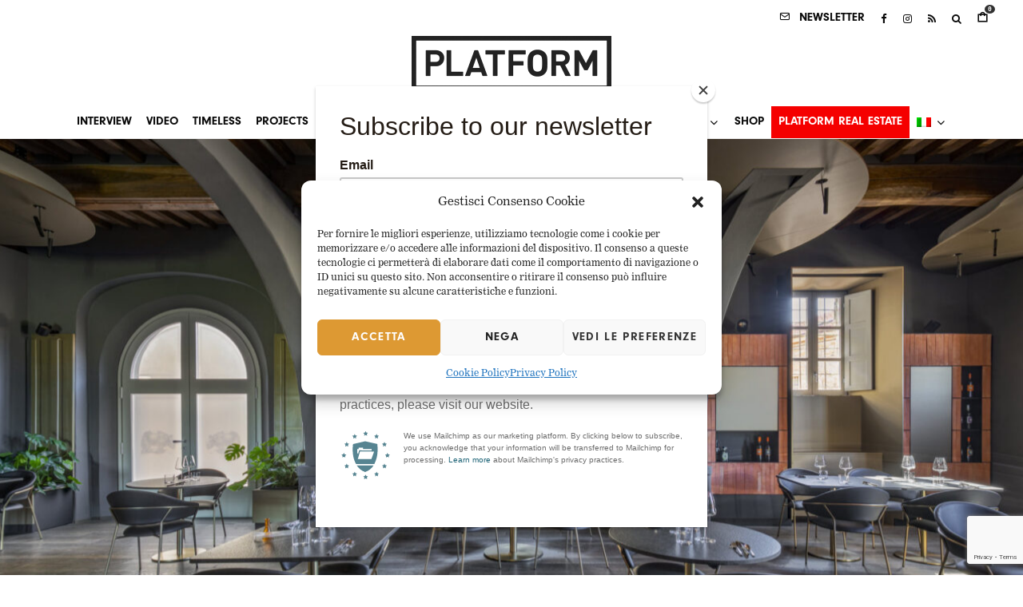

--- FILE ---
content_type: text/html; charset=UTF-8
request_url: https://www.platformarchitecture.it/aqua-vineyard/
body_size: 32771
content:
<!DOCTYPE html>
<html lang="it-IT">
<head>
	<meta charset="UTF-8">
			<meta name="viewport" content="width=device-width, initial-scale=1">
		<link rel="profile" href="https://gmpg.org/xfn/11">
		<meta name="theme-color" content="#bfbfbf">
	<title>LAQUA Vineyard &#8211; Platform Architecture and Design</title>
<meta name='robots' content='max-image-preview:large' />
<link rel="alternate" hreflang="en" href="https://www.platformarchitecture.it/laqua-vineyard/?lang=en" />
<link rel="alternate" hreflang="it" href="https://www.platformarchitecture.it/aqua-vineyard/" />
<link rel="alternate" hreflang="x-default" href="https://www.platformarchitecture.it/aqua-vineyard/" />
<link rel="alternate" type="application/rss+xml" title="Platform Architecture and Design &raquo; Feed" href="https://www.platformarchitecture.it/feed/" />
<link rel="alternate" type="application/rss+xml" title="Platform Architecture and Design &raquo; Feed dei commenti" href="https://www.platformarchitecture.it/comments/feed/" />
<link rel="alternate" title="oEmbed (JSON)" type="application/json+oembed" href="https://www.platformarchitecture.it/wp-json/oembed/1.0/embed?url=https%3A%2F%2Fwww.platformarchitecture.it%2Faqua-vineyard%2F" />
<link rel="alternate" title="oEmbed (XML)" type="text/xml+oembed" href="https://www.platformarchitecture.it/wp-json/oembed/1.0/embed?url=https%3A%2F%2Fwww.platformarchitecture.it%2Faqua-vineyard%2F&#038;format=xml" />
<style id='wp-img-auto-sizes-contain-inline-css' type='text/css'>
img:is([sizes=auto i],[sizes^="auto," i]){contain-intrinsic-size:3000px 1500px}
/*# sourceURL=wp-img-auto-sizes-contain-inline-css */
</style>
<link rel='stylesheet' id='berocket_mm_quantity_style-css' href='https://www.platformarchitecture.it/wp-content/plugins/minmax-quantity-for-woocommerce/css/shop.css?ver=1.3.8.3' type='text/css' media='all' />
<link rel='stylesheet' id='swiper-css' href='https://www.platformarchitecture.it/wp-content/plugins/elementor/assets/lib/swiper/v8/css/swiper.min.css?ver=8.4.5' type='text/css' media='all' />
<link rel='stylesheet' id='e-swiper-css' href='https://www.platformarchitecture.it/wp-content/plugins/elementor/assets/css/conditionals/e-swiper.min.css?ver=3.34.1' type='text/css' media='all' />
<link rel='stylesheet' id='pg-helper-css' href='https://www.platformarchitecture.it/wp-content/plugins/pixel-gallery/assets/css/pg-helper.css?ver=2.0.1' type='text/css' media='all' />
<link rel='stylesheet' id='pg-font-css' href='https://www.platformarchitecture.it/wp-content/plugins/pixel-gallery/assets/css/pg-font.css?ver=2.0.1' type='text/css' media='all' />
<style id='wp-emoji-styles-inline-css' type='text/css'>

	img.wp-smiley, img.emoji {
		display: inline !important;
		border: none !important;
		box-shadow: none !important;
		height: 1em !important;
		width: 1em !important;
		margin: 0 0.07em !important;
		vertical-align: -0.1em !important;
		background: none !important;
		padding: 0 !important;
	}
/*# sourceURL=wp-emoji-styles-inline-css */
</style>
<link rel='stylesheet' id='wp-block-library-css' href='https://www.platformarchitecture.it/wp-includes/css/dist/block-library/style.min.css?ver=2539929e8605f26edb2e03a585065e50' type='text/css' media='all' />
<link rel='stylesheet' id='lets-info-up-block-css' href='https://www.platformarchitecture.it/wp-content/plugins/lets-info-up/frontend/css/style.min.css?ver=1.4.9' type='text/css' media='all' />
<style id='global-styles-inline-css' type='text/css'>
:root{--wp--preset--aspect-ratio--square: 1;--wp--preset--aspect-ratio--4-3: 4/3;--wp--preset--aspect-ratio--3-4: 3/4;--wp--preset--aspect-ratio--3-2: 3/2;--wp--preset--aspect-ratio--2-3: 2/3;--wp--preset--aspect-ratio--16-9: 16/9;--wp--preset--aspect-ratio--9-16: 9/16;--wp--preset--color--black: #000000;--wp--preset--color--cyan-bluish-gray: #abb8c3;--wp--preset--color--white: #ffffff;--wp--preset--color--pale-pink: #f78da7;--wp--preset--color--vivid-red: #cf2e2e;--wp--preset--color--luminous-vivid-orange: #ff6900;--wp--preset--color--luminous-vivid-amber: #fcb900;--wp--preset--color--light-green-cyan: #7bdcb5;--wp--preset--color--vivid-green-cyan: #00d084;--wp--preset--color--pale-cyan-blue: #8ed1fc;--wp--preset--color--vivid-cyan-blue: #0693e3;--wp--preset--color--vivid-purple: #9b51e0;--wp--preset--gradient--vivid-cyan-blue-to-vivid-purple: linear-gradient(135deg,rgb(6,147,227) 0%,rgb(155,81,224) 100%);--wp--preset--gradient--light-green-cyan-to-vivid-green-cyan: linear-gradient(135deg,rgb(122,220,180) 0%,rgb(0,208,130) 100%);--wp--preset--gradient--luminous-vivid-amber-to-luminous-vivid-orange: linear-gradient(135deg,rgb(252,185,0) 0%,rgb(255,105,0) 100%);--wp--preset--gradient--luminous-vivid-orange-to-vivid-red: linear-gradient(135deg,rgb(255,105,0) 0%,rgb(207,46,46) 100%);--wp--preset--gradient--very-light-gray-to-cyan-bluish-gray: linear-gradient(135deg,rgb(238,238,238) 0%,rgb(169,184,195) 100%);--wp--preset--gradient--cool-to-warm-spectrum: linear-gradient(135deg,rgb(74,234,220) 0%,rgb(151,120,209) 20%,rgb(207,42,186) 40%,rgb(238,44,130) 60%,rgb(251,105,98) 80%,rgb(254,248,76) 100%);--wp--preset--gradient--blush-light-purple: linear-gradient(135deg,rgb(255,206,236) 0%,rgb(152,150,240) 100%);--wp--preset--gradient--blush-bordeaux: linear-gradient(135deg,rgb(254,205,165) 0%,rgb(254,45,45) 50%,rgb(107,0,62) 100%);--wp--preset--gradient--luminous-dusk: linear-gradient(135deg,rgb(255,203,112) 0%,rgb(199,81,192) 50%,rgb(65,88,208) 100%);--wp--preset--gradient--pale-ocean: linear-gradient(135deg,rgb(255,245,203) 0%,rgb(182,227,212) 50%,rgb(51,167,181) 100%);--wp--preset--gradient--electric-grass: linear-gradient(135deg,rgb(202,248,128) 0%,rgb(113,206,126) 100%);--wp--preset--gradient--midnight: linear-gradient(135deg,rgb(2,3,129) 0%,rgb(40,116,252) 100%);--wp--preset--font-size--small: 13px;--wp--preset--font-size--medium: 20px;--wp--preset--font-size--large: 36px;--wp--preset--font-size--x-large: 42px;--wp--preset--spacing--20: 0.44rem;--wp--preset--spacing--30: 0.67rem;--wp--preset--spacing--40: 1rem;--wp--preset--spacing--50: 1.5rem;--wp--preset--spacing--60: 2.25rem;--wp--preset--spacing--70: 3.38rem;--wp--preset--spacing--80: 5.06rem;--wp--preset--shadow--natural: 6px 6px 9px rgba(0, 0, 0, 0.2);--wp--preset--shadow--deep: 12px 12px 50px rgba(0, 0, 0, 0.4);--wp--preset--shadow--sharp: 6px 6px 0px rgba(0, 0, 0, 0.2);--wp--preset--shadow--outlined: 6px 6px 0px -3px rgb(255, 255, 255), 6px 6px rgb(0, 0, 0);--wp--preset--shadow--crisp: 6px 6px 0px rgb(0, 0, 0);}:where(body) { margin: 0; }.wp-site-blocks > .alignleft { float: left; margin-right: 2em; }.wp-site-blocks > .alignright { float: right; margin-left: 2em; }.wp-site-blocks > .aligncenter { justify-content: center; margin-left: auto; margin-right: auto; }:where(.is-layout-flex){gap: 0.5em;}:where(.is-layout-grid){gap: 0.5em;}.is-layout-flow > .alignleft{float: left;margin-inline-start: 0;margin-inline-end: 2em;}.is-layout-flow > .alignright{float: right;margin-inline-start: 2em;margin-inline-end: 0;}.is-layout-flow > .aligncenter{margin-left: auto !important;margin-right: auto !important;}.is-layout-constrained > .alignleft{float: left;margin-inline-start: 0;margin-inline-end: 2em;}.is-layout-constrained > .alignright{float: right;margin-inline-start: 2em;margin-inline-end: 0;}.is-layout-constrained > .aligncenter{margin-left: auto !important;margin-right: auto !important;}.is-layout-constrained > :where(:not(.alignleft):not(.alignright):not(.alignfull)){margin-left: auto !important;margin-right: auto !important;}body .is-layout-flex{display: flex;}.is-layout-flex{flex-wrap: wrap;align-items: center;}.is-layout-flex > :is(*, div){margin: 0;}body .is-layout-grid{display: grid;}.is-layout-grid > :is(*, div){margin: 0;}body{padding-top: 0px;padding-right: 0px;padding-bottom: 0px;padding-left: 0px;}a:where(:not(.wp-element-button)){text-decoration: underline;}:root :where(.wp-element-button, .wp-block-button__link){background-color: #32373c;border-width: 0;color: #fff;font-family: inherit;font-size: inherit;font-style: inherit;font-weight: inherit;letter-spacing: inherit;line-height: inherit;padding-top: calc(0.667em + 2px);padding-right: calc(1.333em + 2px);padding-bottom: calc(0.667em + 2px);padding-left: calc(1.333em + 2px);text-decoration: none;text-transform: inherit;}.has-black-color{color: var(--wp--preset--color--black) !important;}.has-cyan-bluish-gray-color{color: var(--wp--preset--color--cyan-bluish-gray) !important;}.has-white-color{color: var(--wp--preset--color--white) !important;}.has-pale-pink-color{color: var(--wp--preset--color--pale-pink) !important;}.has-vivid-red-color{color: var(--wp--preset--color--vivid-red) !important;}.has-luminous-vivid-orange-color{color: var(--wp--preset--color--luminous-vivid-orange) !important;}.has-luminous-vivid-amber-color{color: var(--wp--preset--color--luminous-vivid-amber) !important;}.has-light-green-cyan-color{color: var(--wp--preset--color--light-green-cyan) !important;}.has-vivid-green-cyan-color{color: var(--wp--preset--color--vivid-green-cyan) !important;}.has-pale-cyan-blue-color{color: var(--wp--preset--color--pale-cyan-blue) !important;}.has-vivid-cyan-blue-color{color: var(--wp--preset--color--vivid-cyan-blue) !important;}.has-vivid-purple-color{color: var(--wp--preset--color--vivid-purple) !important;}.has-black-background-color{background-color: var(--wp--preset--color--black) !important;}.has-cyan-bluish-gray-background-color{background-color: var(--wp--preset--color--cyan-bluish-gray) !important;}.has-white-background-color{background-color: var(--wp--preset--color--white) !important;}.has-pale-pink-background-color{background-color: var(--wp--preset--color--pale-pink) !important;}.has-vivid-red-background-color{background-color: var(--wp--preset--color--vivid-red) !important;}.has-luminous-vivid-orange-background-color{background-color: var(--wp--preset--color--luminous-vivid-orange) !important;}.has-luminous-vivid-amber-background-color{background-color: var(--wp--preset--color--luminous-vivid-amber) !important;}.has-light-green-cyan-background-color{background-color: var(--wp--preset--color--light-green-cyan) !important;}.has-vivid-green-cyan-background-color{background-color: var(--wp--preset--color--vivid-green-cyan) !important;}.has-pale-cyan-blue-background-color{background-color: var(--wp--preset--color--pale-cyan-blue) !important;}.has-vivid-cyan-blue-background-color{background-color: var(--wp--preset--color--vivid-cyan-blue) !important;}.has-vivid-purple-background-color{background-color: var(--wp--preset--color--vivid-purple) !important;}.has-black-border-color{border-color: var(--wp--preset--color--black) !important;}.has-cyan-bluish-gray-border-color{border-color: var(--wp--preset--color--cyan-bluish-gray) !important;}.has-white-border-color{border-color: var(--wp--preset--color--white) !important;}.has-pale-pink-border-color{border-color: var(--wp--preset--color--pale-pink) !important;}.has-vivid-red-border-color{border-color: var(--wp--preset--color--vivid-red) !important;}.has-luminous-vivid-orange-border-color{border-color: var(--wp--preset--color--luminous-vivid-orange) !important;}.has-luminous-vivid-amber-border-color{border-color: var(--wp--preset--color--luminous-vivid-amber) !important;}.has-light-green-cyan-border-color{border-color: var(--wp--preset--color--light-green-cyan) !important;}.has-vivid-green-cyan-border-color{border-color: var(--wp--preset--color--vivid-green-cyan) !important;}.has-pale-cyan-blue-border-color{border-color: var(--wp--preset--color--pale-cyan-blue) !important;}.has-vivid-cyan-blue-border-color{border-color: var(--wp--preset--color--vivid-cyan-blue) !important;}.has-vivid-purple-border-color{border-color: var(--wp--preset--color--vivid-purple) !important;}.has-vivid-cyan-blue-to-vivid-purple-gradient-background{background: var(--wp--preset--gradient--vivid-cyan-blue-to-vivid-purple) !important;}.has-light-green-cyan-to-vivid-green-cyan-gradient-background{background: var(--wp--preset--gradient--light-green-cyan-to-vivid-green-cyan) !important;}.has-luminous-vivid-amber-to-luminous-vivid-orange-gradient-background{background: var(--wp--preset--gradient--luminous-vivid-amber-to-luminous-vivid-orange) !important;}.has-luminous-vivid-orange-to-vivid-red-gradient-background{background: var(--wp--preset--gradient--luminous-vivid-orange-to-vivid-red) !important;}.has-very-light-gray-to-cyan-bluish-gray-gradient-background{background: var(--wp--preset--gradient--very-light-gray-to-cyan-bluish-gray) !important;}.has-cool-to-warm-spectrum-gradient-background{background: var(--wp--preset--gradient--cool-to-warm-spectrum) !important;}.has-blush-light-purple-gradient-background{background: var(--wp--preset--gradient--blush-light-purple) !important;}.has-blush-bordeaux-gradient-background{background: var(--wp--preset--gradient--blush-bordeaux) !important;}.has-luminous-dusk-gradient-background{background: var(--wp--preset--gradient--luminous-dusk) !important;}.has-pale-ocean-gradient-background{background: var(--wp--preset--gradient--pale-ocean) !important;}.has-electric-grass-gradient-background{background: var(--wp--preset--gradient--electric-grass) !important;}.has-midnight-gradient-background{background: var(--wp--preset--gradient--midnight) !important;}.has-small-font-size{font-size: var(--wp--preset--font-size--small) !important;}.has-medium-font-size{font-size: var(--wp--preset--font-size--medium) !important;}.has-large-font-size{font-size: var(--wp--preset--font-size--large) !important;}.has-x-large-font-size{font-size: var(--wp--preset--font-size--x-large) !important;}
:where(.wp-block-post-template.is-layout-flex){gap: 1.25em;}:where(.wp-block-post-template.is-layout-grid){gap: 1.25em;}
:where(.wp-block-term-template.is-layout-flex){gap: 1.25em;}:where(.wp-block-term-template.is-layout-grid){gap: 1.25em;}
:where(.wp-block-columns.is-layout-flex){gap: 2em;}:where(.wp-block-columns.is-layout-grid){gap: 2em;}
:root :where(.wp-block-pullquote){font-size: 1.5em;line-height: 1.6;}
/*# sourceURL=global-styles-inline-css */
</style>
<link rel='stylesheet' id='lets-review-api-css' href='https://www.platformarchitecture.it/wp-content/plugins/lets-review/assets/css/style-api.min.css?ver=3.4.3' type='text/css' media='all' />
<link rel='stylesheet' id='font-awesome-css' href='https://www.platformarchitecture.it/wp-content/plugins/elementor/assets/lib/font-awesome/css/font-awesome.min.css?ver=4.7.0' type='text/css' media='all' />
<link rel='stylesheet' id='font-awesome-regular-css' href='https://www.platformarchitecture.it/wp-content/plugins/lets-review/assets/fonts/fontawesome/css/regular.min.css?ver=3.4.3' type='text/css' media='all' />
<link rel='stylesheet' id='font-awesome-solid-css' href='https://www.platformarchitecture.it/wp-content/plugins/lets-review/assets/fonts/fontawesome/css/solid.min.css?ver=3.4.3' type='text/css' media='all' />
<link rel='stylesheet' id='uaf_client_css-css' href='https://www.platformarchitecture.it/wp-content/uploads/useanyfont/uaf.css?ver=1764378146' type='text/css' media='all' />
<style id='woocommerce-inline-inline-css' type='text/css'>
.woocommerce form .form-row .required { visibility: visible; }
/*# sourceURL=woocommerce-inline-inline-css */
</style>
<link rel='stylesheet' id='wpml-legacy-horizontal-list-0-css' href='https://www.platformarchitecture.it/wp-content/plugins/sitepress-multilingual-cms/templates/language-switchers/legacy-list-horizontal/style.min.css?ver=1' type='text/css' media='all' />
<style id='wpml-legacy-horizontal-list-0-inline-css' type='text/css'>
.wpml-ls-statics-footer a, .wpml-ls-statics-footer .wpml-ls-sub-menu a, .wpml-ls-statics-footer .wpml-ls-sub-menu a:link, .wpml-ls-statics-footer li:not(.wpml-ls-current-language) .wpml-ls-link, .wpml-ls-statics-footer li:not(.wpml-ls-current-language) .wpml-ls-link:link {color:#444444;background-color:#ffffff;}.wpml-ls-statics-footer .wpml-ls-sub-menu a:hover,.wpml-ls-statics-footer .wpml-ls-sub-menu a:focus, .wpml-ls-statics-footer .wpml-ls-sub-menu a:link:hover, .wpml-ls-statics-footer .wpml-ls-sub-menu a:link:focus {color:#000000;background-color:#eeeeee;}.wpml-ls-statics-footer .wpml-ls-current-language > a {color:#444444;background-color:#ffffff;}.wpml-ls-statics-footer .wpml-ls-current-language:hover>a, .wpml-ls-statics-footer .wpml-ls-current-language>a:focus {color:#000000;background-color:#eeeeee;}
/*# sourceURL=wpml-legacy-horizontal-list-0-inline-css */
</style>
<link rel='stylesheet' id='wpml-menu-item-0-css' href='https://www.platformarchitecture.it/wp-content/plugins/sitepress-multilingual-cms/templates/language-switchers/menu-item/style.min.css?ver=1' type='text/css' media='all' />
<link rel='stylesheet' id='cmplz-general-css' href='https://www.platformarchitecture.it/wp-content/plugins/complianz-gdpr/assets/css/cookieblocker.min.css?ver=1765898789' type='text/css' media='all' />
<link rel='stylesheet' id='lets-live-blog-css' href='https://www.platformarchitecture.it/wp-content/plugins/lets-live-blog/frontend/css/style.min.css?ver=1.2.2' type='text/css' media='all' />
<link rel='stylesheet' id='lets-live-blog-icons-css' href='https://www.platformarchitecture.it/wp-content/plugins/lets-live-blog/frontend/css/fonts/style.css?ver=1.2.2' type='text/css' media='all' />
<link rel='stylesheet' id='cms-navigation-style-base-css' href='https://www.platformarchitecture.it/wp-content/plugins/wpml-cms-nav/res/css/cms-navigation-base.css?ver=1.5.6' type='text/css' media='screen' />
<link rel='stylesheet' id='cms-navigation-style-css' href='https://www.platformarchitecture.it/wp-content/plugins/wpml-cms-nav/res/css/cms-navigation.css?ver=1.5.6' type='text/css' media='screen' />
<link rel='stylesheet' id='zeen-style-css' href='https://www.platformarchitecture.it/wp-content/themes/zeen/assets/css/style.min.css?ver=1742296622' type='text/css' media='all' />
<style id='zeen-style-inline-css' type='text/css'>
.content-bg, .block-skin-5:not(.skin-inner), .block-skin-5.skin-inner > .tipi-row-inner-style, .article-layout-skin-1.title-cut-bl .hero-wrap .meta:before, .article-layout-skin-1.title-cut-bc .hero-wrap .meta:before, .article-layout-skin-1.title-cut-bl .hero-wrap .share-it:before, .article-layout-skin-1.title-cut-bc .hero-wrap .share-it:before, .standard-archive .page-header, .skin-dark .flickity-viewport, .zeen__var__options label { background: #ffffff;}a.zeen-pin-it{position: absolute}.background.mask {background-color: transparent}.side-author__wrap .mask a {display:inline-block;height:70px}.timed-pup,.modal-wrap {position:fixed;visibility:hidden}.to-top__fixed .to-top a{background-color:#000000; color: #fff}.site-inner { background-color: #fff; }.splitter svg g { fill: #fff; }.inline-post .block article .title { font-size: 20px;}.fontfam-1 { font-family: 'neu'!important;}input[type=submit], button, .tipi-button,.button,.wpcf7-submit,.button__back__home,input,input[type="number"],.body-f1, .quotes-f1 blockquote, .quotes-f1 q, .by-f1 .byline, .sub-f1 .subtitle, .wh-f1 .widget-title, .headings-f1 h1, .headings-f1 h2, .headings-f1 h3, .headings-f1 h4, .headings-f1 h5, .headings-f1 h6, .font-1, div.jvectormap-tip {font-family:'neu';font-weight: 400;font-style: normal;}.fontfam-2 { font-family:'nim'!important; }.body-f2, .quotes-f2 blockquote, .quotes-f2 q, .by-f2 .byline, .sub-f2 .subtitle, .wh-f2 .widget-title, .headings-f2 h1, .headings-f2 h2, .headings-f2 h3, .headings-f2 h4, .headings-f2 h5, .headings-f2 h6, .font-2 {font-family:'nim';font-weight: 400;font-style: normal;}.fontfam-3 { font-family:'nim'!important;}.body-f3, .quotes-f3 blockquote, .quotes-f3 q, .by-f3 .byline, .sub-f3 .subtitle, .wh-f3 .widget-title, .headings-f3 h1, .headings-f3 h2, .headings-f3 h3, .headings-f3 h4, .headings-f3 h5, .headings-f3 h6, .font-3 {font-family:'nim';font-style: normal;font-weight: 400;}.tipi-row, .tipi-builder-on .contents-wrap > p { max-width: 1450px ; }.slider-columns--3 article { width: 433.33333333333px }.slider-columns--2 article { width: 665px }.slider-columns--4 article { width: 317.5px }.single .site-content .tipi-row { max-width: 1230px ; }.single-product .site-content .tipi-row { max-width: 1450px ; }.date--secondary { color: #f8d92f; }.date--main { color: #f8d92f; }.global-accent-border { border-color: #bfbfbf; }.trending-accent-border { border-color: #f7d40e; }.trending-accent-bg { border-color: #f7d40e; }.wpcf7-submit, .tipi-button.block-loader { background: #ffffff; }.wpcf7-submit:hover, .tipi-button.block-loader:hover { background: #111; }.tipi-button.block-loader { color: #fff!important; }.wpcf7-submit { background: #18181e; }.wpcf7-submit:hover { background: #111; }.global-accent-bg, .icon-base-2:hover .icon-bg, #progress { background-color: #bfbfbf; }.global-accent-text, .mm-submenu-2 .mm-51 .menu-wrap > .sub-menu > li > a { color: #bfbfbf; }body { color:#444;}.excerpt { color:#bfbfbf;}.mode--alt--b .excerpt, .block-skin-2 .excerpt, .block-skin-2 .preview-classic .custom-button__fill-2 { color:#888!important;}.read-more-wrap { color:#767676;}.logo-fallback a { color:#000!important;}.site-mob-header .logo-fallback a { color:#000!important;}blockquote:not(.comment-excerpt) { color:#111;}.mode--alt--b blockquote:not(.comment-excerpt), .mode--alt--b .block-skin-0.block-wrap-quote .block-wrap-quote blockquote:not(.comment-excerpt), .mode--alt--b .block-skin-0.block-wrap-quote .block-wrap-quote blockquote:not(.comment-excerpt) span { color:#fff!important;}.byline, .byline a { color:#888;}.mode--alt--b .block-wrap-classic .byline, .mode--alt--b .block-wrap-classic .byline a, .mode--alt--b .block-wrap-thumbnail .byline, .mode--alt--b .block-wrap-thumbnail .byline a, .block-skin-2 .byline a, .block-skin-2 .byline { color:#888;}.preview-classic .meta .title, .preview-thumbnail .meta .title,.preview-56 .meta .title{ color:#000000;}h1, h2, h3, h4, h5, h6, .block-title { color:#000000;}.sidebar-widget  .widget-title { color:#111!important;}.link-color-wrap a, .woocommerce-Tabs-panel--description a { color: #333; }.mode--alt--b .link-color-wrap a, .mode--alt--b .woocommerce-Tabs-panel--description a { color: #888; }.copyright, .site-footer .bg-area-inner .copyright a { color: #ffffff; }.link-color-wrap a:hover { color: #000; }.mode--alt--b .link-color-wrap a:hover { color: #555; }body{line-height:1.66}input[type=submit], button, .tipi-button,.button,.wpcf7-submit,.button__back__home{letter-spacing:0.03em}.sub-menu a:not(.tipi-button){letter-spacing:0.1em}.widget-title{letter-spacing:0.15em}html, body{font-size:15px}.byline{font-size:12px}input[type=submit], button, .tipi-button,.button,.wpcf7-submit,.button__back__home{font-size:11px}.excerpt{font-size:15px}.logo-fallback, .secondary-wrap .logo-fallback a{font-size:22px}.logo span{font-size:12px}.breadcrumbs{font-size:10px}.hero-meta.tipi-s-typo .title{font-size:20px}.hero-meta.tipi-s-typo .subtitle{font-size:15px}.hero-meta.tipi-m-typo .title{font-size:20px}.hero-meta.tipi-m-typo .subtitle{font-size:15px}.hero-meta.tipi-xl-typo .title{font-size:20px}.hero-meta.tipi-xl-typo .subtitle{font-size:15px}.block-html-content h1, .single-content .entry-content h1{font-size:20px}.block-html-content h2, .single-content .entry-content h2{font-size:20px}.block-html-content h3, .single-content .entry-content h3{font-size:20px}.block-html-content h4, .single-content .entry-content h4{font-size:20px}.block-html-content h5, .single-content .entry-content h5{font-size:18px}.footer-block-links{font-size:8px}blockquote, q{font-size:20px}.site-footer .copyright{font-size:12px}.footer-navigation{font-size:12px}.site-footer .menu-icons{font-size:12px}.block-title, .page-title{font-size:24px}.block-subtitle{font-size:18px}.block-col-self .preview-2 .title{font-size:22px}.block-wrap-classic .tipi-m-typo .title-wrap .title{font-size:22px}.tipi-s-typo .title, .ppl-s-3 .tipi-s-typo .title, .zeen-col--wide .ppl-s-3 .tipi-s-typo .title, .preview-1 .title, .preview-21:not(.tipi-xs-typo) .title{font-size:22px}.tipi-xs-typo .title, .tipi-basket-wrap .basket-item .title{font-size:15px}.meta .read-more-wrap{font-size:11px}.widget-title{font-size:12px}.split-1:not(.preview-thumbnail) .mask{-webkit-flex: 0 0 calc( 34% - 15px);
					-ms-flex: 0 0 calc( 34% - 15px);
					flex: 0 0 calc( 34% - 15px);
					width: calc( 34% - 15px);}.preview-thumbnail .mask{-webkit-flex: 0 0 65px;
					-ms-flex: 0 0 65px;
					flex: 0 0 65px;
					width: 65px;}.footer-lower-area{padding-top:40px}.footer-lower-area{padding-bottom:40px}.footer-upper-area{padding-bottom:40px}.footer-upper-area{padding-top:40px}.footer-widget-wrap{padding-bottom:40px}.footer-widget-wrap{padding-top:40px}.tipi-button-cta-header{font-size:12px}.product-title--s .entry-title{font-size:24px}.product-title--m .entry-title, .qv-wrap .entry-summary .title{font-size:24px}.product-title--l .entry-title{font-size:24px}.product-title--s .price{font-size:15px}.product-title--m .price, .qv-wrap .entry-summary .price{font-size:18px}.product-title--m .woocommerce-product-details__short-description, .qv-wrap .woocommerce-product-details__short-description{font-size:15px}.product-title--l .price{font-size:18px}.product-title--l .woocommerce-product-details__short-description{font-size:15px}.tipi-xs-typo .price, .tipi-basket-wrap .basket-item .price{font-size:12px}.tipi-s-typo .price, .ppl-s-3 .tipi-s-typo .price, .zeen-col--wide .ppl-s-3 .tipi-s-typo .price, .preview-1 .price, .preview-21:not(.tipi-xs-typo) .price{font-size:15px}.block-wrap-classic .tipi-m-typo .title-wrap .price{font-size:15px}.tipi-button.block-loader, .wpcf7-submit, .mc4wp-form-fields button { font-weight: 700;}.footer-lower-area, .footer-lower-area .menu-item, .footer-lower-area .menu-icon span {font-weight: 700;}input[type=submit], button, .tipi-button,.button,.wpcf7-submit,.button__back__home{ text-transform: uppercase; }.entry-title{ text-transform: none; }.logo-fallback{ text-transform: none; }.block-wrap-slider .title-wrap .title{ text-transform: uppercase; }.block-wrap-grid .title-wrap .title, .tile-design-4 .meta .title-wrap .title{ text-transform: none; }.block-wrap-classic .title-wrap .title{ text-transform: none; }.block-title{ text-transform: none; }.meta .excerpt .read-more{ text-transform: uppercase; }.preview-grid .read-more{ text-transform: uppercase; }.block-subtitle{ text-transform: none; }.byline{ text-transform: none; }.widget-title{ text-transform: uppercase; }.main-navigation .menu-item, .main-navigation .menu-icon .menu-icon--text{ text-transform: uppercase; }.secondary-navigation, .secondary-wrap .menu-icon .menu-icon--text{ text-transform: uppercase; }.footer-lower-area .menu-item, .footer-lower-area .menu-icon span{ text-transform: none; }.sub-menu a:not(.tipi-button){ text-transform: none; }.site-mob-header .menu-item, .site-mob-header .menu-icon span{ text-transform: uppercase; }.single-content .entry-content h1, .single-content .entry-content h2, .single-content .entry-content h3, .single-content .entry-content h4, .single-content .entry-content h5, .single-content .entry-content h6, .meta__full h1, .meta__full h2, .meta__full h3, .meta__full h4, .meta__full h5, .bbp__thread__title{ text-transform: none; }.mm-submenu-2 .mm-11 .menu-wrap > *, .mm-submenu-2 .mm-31 .menu-wrap > *, .mm-submenu-2 .mm-21 .menu-wrap > *, .mm-submenu-2 .mm-51 .menu-wrap > *  { border-top: 3px solid transparent; }.separation-border { margin-bottom: 30px; }.load-more-wrap-1 { padding-top: 30px; }.block-wrap-classic .inf-spacer + .block:not(.block-62) { margin-top: 30px; }.separation-border-style { border-bottom: 1px #f2f2f2 solid;padding-bottom:30px;}.separation-border-v { background: #eee;}.separation-border-v { height: calc( 100% -  30px - 1px); }@media only screen and (max-width: 480px) {.separation-border-style { padding-bottom: 15px; }.separation-border { margin-bottom: 15px;}}.grid-spacing { border-top-width: 30px; }.sidebar-wrap .sidebar { padding-right: 30px; padding-left: 30px; padding-top:0px; padding-bottom:0px; }.sidebar-left .sidebar-wrap .sidebar { padding-right: 30px; padding-left: 30px; }@media only screen and (min-width: 481px) {.block-wrap-grid .block-title-area, .block-wrap-98 .block-piece-2 article:last-child { margin-bottom: -30px; }.block-wrap-92 .tipi-row-inner-box { margin-top: -30px; }.block-wrap-grid .only-filters { top: 30px; }.grid-spacing { border-right-width: 30px; }.block-fs {padding:30px;}.block-wrap-grid:not(.block-wrap-81) .block { width: calc( 100% + 30px ); }}@media only screen and (max-width: 859px) {.mobile__design--side .mask {
		width: calc( 34% - 15px);
	}}@media only screen and (min-width: 860px) {input[type=submit], button, .tipi-button,.button,.wpcf7-submit,.button__back__home{letter-spacing:0.09em}.hero-meta.tipi-s-typo .title{font-size:30px}.hero-meta.tipi-s-typo .subtitle{font-size:18px}.hero-meta.tipi-m-typo .title{font-size:30px}.hero-meta.tipi-m-typo .subtitle{font-size:18px}.hero-meta.tipi-xl-typo .title{font-size:30px}.hero-meta.tipi-xl-typo .subtitle{font-size:18px}.block-html-content h1, .single-content .entry-content h1{font-size:30px}.block-html-content h2, .single-content .entry-content h2{font-size:30px}.block-html-content h3, .single-content .entry-content h3{font-size:24px}.block-html-content h4, .single-content .entry-content h4{font-size:24px}blockquote, q{font-size:25px}.main-navigation, .main-navigation .menu-icon--text{font-size:12px}.sub-menu a:not(.tipi-button){font-size:12px}.main-navigation .menu-icon, .main-navigation .trending-icon-solo{font-size:12px}.secondary-wrap-v .standard-drop>a,.secondary-wrap, .secondary-wrap a, .secondary-wrap .menu-icon--text{font-size:11px}.secondary-wrap .menu-icon, .secondary-wrap .menu-icon a, .secondary-wrap .trending-icon-solo{font-size:13px}.product-title--l .entry-title{font-size:36px}.layout-side-info .details{width:130px;float:left}.title-contrast .hero-wrap { height: calc( 100vh - 100px ); }.tipi-xs-typo .byline  { font-size: 12px; }.block-col-self .block-71 .tipi-s-typo .title { font-size: 18px; }.zeen-col--narrow .block-wrap-classic .tipi-m-typo .title-wrap .title { font-size: 18px; }.secondary-wrap .menu-padding, .secondary-wrap .ul-padding > li > a {
			padding-top: 11px;
			padding-bottom: 10px;
		}}@media only screen and (min-width: 1240px) {.hero-l .single-content {padding-top: 45px}.align-fs .contents-wrap .video-wrap, .align-fs-center .aligncenter.size-full, .align-fs-center .wp-caption.aligncenter .size-full, .align-fs-center .tiled-gallery, .align-fs .alignwide { width: 1170px; }.align-fs .contents-wrap .video-wrap { height: 658px; }.has-bg .align-fs .contents-wrap .video-wrap, .has-bg .align-fs .alignwide, .has-bg .align-fs-center .aligncenter.size-full, .has-bg .align-fs-center .wp-caption.aligncenter .size-full, .has-bg .align-fs-center .tiled-gallery { width: 1230px; }.has-bg .align-fs .contents-wrap .video-wrap { height: 691px; }.byline{font-size:16px}.logo-fallback, .secondary-wrap .logo-fallback a{font-size:30px}.hero-meta.tipi-s-typo .title{font-size:36px}.hero-meta.tipi-m-typo .title{font-size:44px}.hero-meta.tipi-xl-typo .title{font-size:50px}.block-html-content h1, .single-content .entry-content h1{font-size:44px}.block-html-content h2, .single-content .entry-content h2{font-size:40px}.block-html-content h3, .single-content .entry-content h3{font-size:30px}.block-html-content h4, .single-content .entry-content h4{font-size:20px}.footer-navigation{font-size:11px}.main-navigation, .main-navigation .menu-icon--text{font-size:15px}.secondary-wrap-v .standard-drop>a,.secondary-wrap, .secondary-wrap a, .secondary-wrap .menu-icon--text{font-size:15px}.block-title, .page-title{font-size:18px}.block-subtitle{font-size:20px}.block-col-self .preview-2 .title{font-size:36px}.block-wrap-classic .tipi-m-typo .title-wrap .title{font-size:30px}.tipi-s-typo .title, .ppl-s-3 .tipi-s-typo .title, .zeen-col--wide .ppl-s-3 .tipi-s-typo .title, .preview-1 .title, .preview-21:not(.tipi-xs-typo) .title{font-size:24px}.split-1:not(.preview-thumbnail) .mask{-webkit-flex: 0 0 calc( 50% - 15px);
					-ms-flex: 0 0 calc( 50% - 15px);
					flex: 0 0 calc( 50% - 15px);
					width: calc( 50% - 15px);}.footer-lower-area{padding-top:30px}.footer-lower-area{padding-bottom:30px}.footer-upper-area{padding-bottom:45px}.footer-widget-wrap{padding-bottom:30px}.footer-widget-wrap{padding-top:30px}.product-title--s .entry-title{font-size:30px}.product-title--m .entry-title, .qv-wrap .entry-summary .title{font-size:40px}.product-title--l .entry-title{font-size:50px}}.main-menu-bar-color-1 .current-menu-item > a, .main-menu-bar-color-1 .menu-main-menu > .dropper.active:not(.current-menu-item) > a { background-color: #111;}.cats .cat-with-bg, .byline-1 .comments { font-size:0.8em; }.site-header a { color: #0a0a0a; }.site-skin-3.content-subscribe, .site-skin-3.content-subscribe .subtitle, .site-skin-3.content-subscribe input, .site-skin-3.content-subscribe h2 { color: #fff; } .site-skin-3.content-subscribe input[type="email"] { border-color: #fff; }.mob-menu-wrap a { color: #0a0a0a; }.mob-menu-wrap .mobile-navigation .mobile-search-wrap .search { border-color: #0a0a0a; }.sidebar-wrap .sidebar { border:1px #f2f2f2 solid ; }.content-area .zeen-widget { padding:30px 0px 30px; }.with-fi.preview-grid,.with-fi.preview-grid .byline,.with-fi.preview-grid .subtitle, .with-fi.preview-grid a { color: #ffffff; }.preview-grid .mask-overlay { opacity: 0 ; }@media (pointer: fine) {.preview-grid:hover .mask-overlay { opacity: 0.3 ; }}.with-fi.preview-slider-overlay,.with-fi.preview-slider-overlay .byline,.with-fi.preview-slider-overlay .subtitle, .with-fi.preview-slider-overlay a { color: #fff; }.preview-slider-overlay .mask-overlay { opacity: 0 ; }@media (pointer: fine) {.with-fi.preview-slider-overlay:hover, .with-fi.preview-slider-overlay:hover .byline,.with-fi.preview-slider-overlay:hover .subtitle, .with-fi.preview-slider-overlay:hover a { color: #ffffff; }.preview-slider-overlay:hover .mask-overlay { opacity: 0.5 ; }}.site-footer .bg-area-inner, .site-footer .bg-area-inner .woo-product-rating span, .site-footer .bg-area-inner .stack-design-3 .meta { background-color: #bfbfbf; }.site-footer .bg-area-inner .background { background-image: none; opacity: 1; }.footer-lower-area { color: #ffffff; }.to-top-2 a { border-color: #ffffff; }.to-top-2 i:after { background: #ffffff; }.site-footer .bg-area-inner,.site-footer .bg-area-inner .byline,.site-footer .bg-area-inner a,.site-footer .bg-area-inner .widget_search form *,.site-footer .bg-area-inner h3,.site-footer .bg-area-inner .widget-title { color:#ffffff; }.site-footer .bg-area-inner .tipi-spin.tipi-row-inner-style:before { border-color:#ffffff; }.site-footer .footer-widget-bg-area, .site-footer .footer-widget-bg-area .woo-product-rating span, .site-footer .footer-widget-bg-area .stack-design-3 .meta { background-color: #bfbfbf; }.site-footer .footer-widget-bg-area .widget_search form, .site-footer .footer-widget-bg-area .widget_product_search form, .site-footer .footer-widget-bg-area .latl-input-wrap input { border-color: #aeaeae; }.site-footer .footer-widget-bg-area .zeen-checkbox label .zeen-i { background: #aeaeae; }.site-footer .footer-widget-bg-area .background { background-image: none; opacity: 1; }.site-footer .footer-widget-bg-area .block-skin-0 .tipi-arrow { color:#ffffff; border-color:#ffffff; }.site-footer .footer-widget-bg-area .block-skin-0 .tipi-arrow i:after{ background:#ffffff; }.site-footer .footer-widget-bg-area,.site-footer .footer-widget-bg-area .byline,.site-footer .footer-widget-bg-area a,.site-footer .footer-widget-bg-area .widget_search form *,.site-footer .footer-widget-bg-area h3,.site-footer .footer-widget-bg-area .widget-title { color:#ffffff; }.site-footer .footer-widget-bg-area .tipi-spin.tipi-row-inner-style:before { border-color:#ffffff; }.site-header .bg-area, .site-header .bg-area .woo-product-rating span, .site-header .bg-area .stack-design-3 .meta { background-color: #ffffff; }.site-header .bg-area .background { background-image: none; opacity: 1; }.slide-in-menu .bg-area, .slide-in-menu .bg-area .woo-product-rating span, .slide-in-menu .bg-area .stack-design-3 .meta { background-color: #bfbfbf; }.slide-in-menu .bg-area .background { opacity: 0; }.slide-in-menu,.slide-in-menu .bg-area a,.slide-in-menu .bg-area .widget-title, .slide-in-menu .cb-widget-design-1 .cb-score { color:#0a0a0a; }.slide-in-menu form { border-color:#0a0a0a; }.slide-in-menu .bg-area .mc4wp-form-fields input[type="email"], #subscribe-submit input[type="email"], .subscribe-wrap input[type="email"],.slide-in-menu .bg-area .mc4wp-form-fields input[type="text"], #subscribe-submit input[type="text"], .subscribe-wrap input[type="text"] { border-bottom-color:#0a0a0a; }.mob-menu-wrap .bg-area, .mob-menu-wrap .bg-area .woo-product-rating span, .mob-menu-wrap .bg-area .stack-design-3 .meta { background-color: #bfbfbf; }.mob-menu-wrap .bg-area .background { background-image: none; opacity: 1; }.mob-menu-wrap .bg-area,.mob-menu-wrap .bg-area .byline,.mob-menu-wrap .bg-area a,.mob-menu-wrap .bg-area .widget_search form *,.mob-menu-wrap .bg-area h3,.mob-menu-wrap .bg-area .widget-title { color:#0a0a0a; }.mob-menu-wrap .bg-area .tipi-spin.tipi-row-inner-style:before { border-color:#0a0a0a; }.main-navigation, .main-navigation .menu-icon--text { color: #0a0a0a; }.main-navigation .horizontal-menu>li>a { padding-left: 9px; padding-right: 9px; }.main-navigation-border { border-bottom:1px #f2f2f2 solid ; }.main-navigation-border .drop-search { border-top:1px #f2f2f2 solid ; }#progress {bottom: 0;height: 1px; }.sticky-menu-2:not(.active) #progress  { bottom: -1px;  }#progress { background-color: #bfbfbf; }.main-navigation .horizontal-menu .drop, .main-navigation .horizontal-menu > li > a, .date--main {
			padding-top: 15px;
			padding-bottom: 15px;
		}.site-mob-header .menu-icon { font-size: 13px; }.secondary-wrap-v .standard-drop>a,.secondary-wrap, .secondary-wrap a, .secondary-wrap .menu-icon--text { color: #0a0a0a; }.secondary-wrap .menu-secondary > li > a, .secondary-icons li > a { padding-left: 10px; padding-right: 10px; }.mc4wp-form-fields input[type=submit], .mc4wp-form-fields button, #subscribe-submit input[type=submit], .subscribe-wrap input[type=submit] {color: #fff;background-color: #121212;}.site-mob-header:not(.site-mob-header-11) .header-padding .logo-main-wrap, .site-mob-header:not(.site-mob-header-11) .header-padding .icons-wrap a, .site-mob-header-11 .header-padding {
		padding-top: 15px;
		padding-bottom: 15px;
	}.site-header .header-padding {
		padding-top:0px;
		padding-bottom:0px;
	}.cart .button, .woocommerce .button { background: #111}.onsale { background: #d61919}@media only screen and (min-width: 860px){.tipi-m-0 {display: none}}
/*# sourceURL=zeen-style-inline-css */
</style>
<link rel='stylesheet' id='zeen-child-style-css' href='https://www.platformarchitecture.it/wp-content/themes/zeen-child/style.css?ver=2539929e8605f26edb2e03a585065e50' type='text/css' media='all' />
<link rel='stylesheet' id='photoswipe-css' href='https://www.platformarchitecture.it/wp-content/themes/zeen/assets/css/photoswipe.min.css?ver=4.1.3' type='text/css' media='all' />
<link rel='stylesheet' id='zeen-woocommerce-style-css' href='https://www.platformarchitecture.it/wp-content/themes/zeen/assets/css/woocommerce.min.css?ver=1742296622' type='text/css' media='all' />
<link rel='stylesheet' id='flick-css' href='https://www.platformarchitecture.it/wp-content/plugins/mailchimp/assets/css/flick/flick.css?ver=2.0.1' type='text/css' media='all' />
<link rel='stylesheet' id='mailchimp_sf_main_css-css' href='https://www.platformarchitecture.it/wp-content/plugins/mailchimp/assets/css/frontend.css?ver=2.0.1' type='text/css' media='all' />
<style id='mailchimp_sf_main_css-inline-css' type='text/css'>
	.mc_signup_form {
		padding:5px;
		border-width: 1px;
		border-style: solid;
		border-color: #E0E0E0;
		color: #3F3F3f;
		background-color: #FFFFFF;
	}
	
/*# sourceURL=mailchimp_sf_main_css-inline-css */
</style>
<link rel='stylesheet' id='ekit-widget-styles-css' href='https://www.platformarchitecture.it/wp-content/plugins/elementskit-lite/widgets/init/assets/css/widget-styles.css?ver=3.7.8' type='text/css' media='all' />
<link rel='stylesheet' id='ekit-responsive-css' href='https://www.platformarchitecture.it/wp-content/plugins/elementskit-lite/widgets/init/assets/css/responsive.css?ver=3.7.8' type='text/css' media='all' />
<script type="text/template" id="tmpl-variation-template">
	<div class="woocommerce-variation-description">{{{ data.variation.variation_description }}}</div>
	<div class="woocommerce-variation-price">{{{ data.variation.price_html }}}</div>
	<div class="woocommerce-variation-availability">{{{ data.variation.availability_html }}}</div>
</script>
<script type="text/template" id="tmpl-unavailable-variation-template">
	<p role="alert">Questo prodotto non è disponibile. Scegli un&#039;altra combinazione.</p>
</script>
<script type="text/javascript" src="https://www.platformarchitecture.it/wp-includes/js/jquery/jquery.min.js?ver=3.7.1" id="jquery-core-js"></script>
<script type="text/javascript" src="https://www.platformarchitecture.it/wp-includes/js/jquery/jquery-migrate.min.js?ver=3.4.1" id="jquery-migrate-js"></script>
<script type="text/javascript" src="https://www.platformarchitecture.it/wp-content/plugins/minmax-quantity-for-woocommerce/js/frontend.js?ver=2539929e8605f26edb2e03a585065e50" id="berocket-front-cart-js-js"></script>
<script type="text/javascript" src="https://www.platformarchitecture.it/wp-content/plugins/woocommerce/assets/js/jquery-blockui/jquery.blockUI.min.js?ver=2.7.0-wc.10.4.3" id="wc-jquery-blockui-js" defer="defer" data-wp-strategy="defer"></script>
<script type="text/javascript" id="wc-add-to-cart-js-extra">
/* <![CDATA[ */
var wc_add_to_cart_params = {"ajax_url":"/wp-admin/admin-ajax.php","wc_ajax_url":"/?wc-ajax=%%endpoint%%","i18n_view_cart":"Visualizza carrello","cart_url":"https://www.platformarchitecture.it/cart/","is_cart":"","cart_redirect_after_add":"no"};
//# sourceURL=wc-add-to-cart-js-extra
/* ]]> */
</script>
<script type="text/javascript" src="https://www.platformarchitecture.it/wp-content/plugins/woocommerce/assets/js/frontend/add-to-cart.min.js?ver=10.4.3" id="wc-add-to-cart-js" defer="defer" data-wp-strategy="defer"></script>
<script type="text/javascript" src="https://www.platformarchitecture.it/wp-content/plugins/woocommerce/assets/js/js-cookie/js.cookie.min.js?ver=2.1.4-wc.10.4.3" id="wc-js-cookie-js" data-wp-strategy="defer"></script>
<script type="text/javascript" id="woocommerce-js-extra">
/* <![CDATA[ */
var woocommerce_params = {"ajax_url":"/wp-admin/admin-ajax.php","wc_ajax_url":"/?wc-ajax=%%endpoint%%","i18n_password_show":"Mostra password","i18n_password_hide":"Nascondi password"};
//# sourceURL=woocommerce-js-extra
/* ]]> */
</script>
<script type="text/javascript" src="https://www.platformarchitecture.it/wp-content/plugins/woocommerce/assets/js/frontend/woocommerce.min.js?ver=10.4.3" id="woocommerce-js" defer="defer" data-wp-strategy="defer"></script>
<script type="text/javascript" id="WCPAY_ASSETS-js-extra">
/* <![CDATA[ */
var wcpayAssets = {"url":"https://www.platformarchitecture.it/wp-content/plugins/woocommerce-payments/dist/"};
//# sourceURL=WCPAY_ASSETS-js-extra
/* ]]> */
</script>
<script type="text/javascript" src="https://www.platformarchitecture.it/wp-includes/js/underscore.min.js?ver=1.13.7" id="underscore-js"></script>
<script type="text/javascript" id="wp-util-js-extra">
/* <![CDATA[ */
var _wpUtilSettings = {"ajax":{"url":"/wp-admin/admin-ajax.php"}};
//# sourceURL=wp-util-js-extra
/* ]]> */
</script>
<script type="text/javascript" src="https://www.platformarchitecture.it/wp-includes/js/wp-util.min.js?ver=2539929e8605f26edb2e03a585065e50" id="wp-util-js"></script>
<script type="text/javascript" id="wc-add-to-cart-variation-js-extra">
/* <![CDATA[ */
var wc_add_to_cart_variation_params = {"wc_ajax_url":"/?wc-ajax=%%endpoint%%","i18n_no_matching_variations_text":"Nessun prodotto corrisponde alla tua scelta. Prova con un'altra combinazione.","i18n_make_a_selection_text":"Seleziona le opzioni del prodotto prima di aggiungerlo al carrello.","i18n_unavailable_text":"Questo prodotto non \u00e8 disponibile. Scegli un'altra combinazione.","i18n_reset_alert_text":"La tua selezione \u00e8 stata azzerata. Seleziona le opzioni del prodotto prima di aggiungerlo al carrello."};
//# sourceURL=wc-add-to-cart-variation-js-extra
/* ]]> */
</script>
<script type="text/javascript" src="https://www.platformarchitecture.it/wp-content/plugins/woocommerce/assets/js/frontend/add-to-cart-variation.min.js?ver=10.4.3" id="wc-add-to-cart-variation-js" defer="defer" data-wp-strategy="defer"></script>
<link rel="https://api.w.org/" href="https://www.platformarchitecture.it/wp-json/" /><link rel="alternate" title="JSON" type="application/json" href="https://www.platformarchitecture.it/wp-json/wp/v2/posts/153118" /><link rel="EditURI" type="application/rsd+xml" title="RSD" href="https://www.platformarchitecture.it/xmlrpc.php?rsd" />
<link rel="canonical" href="https://www.platformarchitecture.it/aqua-vineyard/" />
<meta name="generator" content="WPML ver:4.8.6 stt:1,27;" />
<style></style>			<style>.cmplz-hidden {
					display: none !important;
				}</style><!-- Analytics by WP Statistics - https://wp-statistics.com -->
<link rel="preload" type="font/woff2" as="font" href="https://www.platformarchitecture.it/wp-content/themes/zeen/assets/css/tipi/tipi.woff2?9oa0lg" crossorigin="anonymous"><link rel="preload" as="image" href="https://www.platformarchitecture.it/wp-content/uploads/2023/01/lamatilde_Laqua-Vinyeard_ph-Beppe-Brancato_011-FILEminimizer.jpg" imagesrcset="https://www.platformarchitecture.it/wp-content/uploads/2023/01/lamatilde_Laqua-Vinyeard_ph-Beppe-Brancato_011-FILEminimizer.jpg 1800w, https://www.platformarchitecture.it/wp-content/uploads/2023/01/lamatilde_Laqua-Vinyeard_ph-Beppe-Brancato_011-FILEminimizer-536x357.jpg 536w, https://www.platformarchitecture.it/wp-content/uploads/2023/01/lamatilde_Laqua-Vinyeard_ph-Beppe-Brancato_011-FILEminimizer-916x611.jpg 916w, https://www.platformarchitecture.it/wp-content/uploads/2023/01/lamatilde_Laqua-Vinyeard_ph-Beppe-Brancato_011-FILEminimizer-300x200.jpg 300w, https://www.platformarchitecture.it/wp-content/uploads/2023/01/lamatilde_Laqua-Vinyeard_ph-Beppe-Brancato_011-FILEminimizer-1024x683.jpg 1024w, https://www.platformarchitecture.it/wp-content/uploads/2023/01/lamatilde_Laqua-Vinyeard_ph-Beppe-Brancato_011-FILEminimizer-770x513.jpg 770w, https://www.platformarchitecture.it/wp-content/uploads/2023/01/lamatilde_Laqua-Vinyeard_ph-Beppe-Brancato_011-FILEminimizer-1536x1024.jpg 1536w, https://www.platformarchitecture.it/wp-content/uploads/2023/01/lamatilde_Laqua-Vinyeard_ph-Beppe-Brancato_011-FILEminimizer-1155x770.jpg 1155w, https://www.platformarchitecture.it/wp-content/uploads/2023/01/lamatilde_Laqua-Vinyeard_ph-Beppe-Brancato_011-FILEminimizer-503x335.jpg 503w, https://www.platformarchitecture.it/wp-content/uploads/2023/01/lamatilde_Laqua-Vinyeard_ph-Beppe-Brancato_011-FILEminimizer-903x602.jpg 903w, https://www.platformarchitecture.it/wp-content/uploads/2023/01/lamatilde_Laqua-Vinyeard_ph-Beppe-Brancato_011-FILEminimizer-1288x858.jpg 1288w, https://www.platformarchitecture.it/wp-content/uploads/2023/01/lamatilde_Laqua-Vinyeard_ph-Beppe-Brancato_011-FILEminimizer-426x284.jpg 426w, https://www.platformarchitecture.it/wp-content/uploads/2023/01/lamatilde_Laqua-Vinyeard_ph-Beppe-Brancato_011-FILEminimizer-1533x1022.jpg 1533w" imagesizes="(max-width: 1800px) 100vw, 1800px">	<meta property="og:title" content="LAQUA Vineyard">
	<meta property="og:description" content="Architecture and Design">
	<meta property="og:image" content="https://www.platformarchitecture.it/wp-content/uploads/2023/01/lamatilde_Laqua-Vinyeard_ph-Beppe-Brancato_011-FILEminimizer-1024x683.jpg">
	<meta property="og:url" content="https://www.platformarchitecture.it/aqua-vineyard/">
	<meta name="twitter:card" content="summary_large_image">
	<meta property="og:site_name" content="Platform Architecture and Design">
	<meta property="og:type" content="website">
	<meta property="fb:app_id" content="446043282412553">	<noscript><style>.woocommerce-product-gallery{ opacity: 1 !important; }</style></noscript>
	<meta name="generator" content="Elementor 3.34.1; features: e_font_icon_svg, additional_custom_breakpoints; settings: css_print_method-external, google_font-enabled, font_display-swap">
			<style>
				.e-con.e-parent:nth-of-type(n+4):not(.e-lazyloaded):not(.e-no-lazyload),
				.e-con.e-parent:nth-of-type(n+4):not(.e-lazyloaded):not(.e-no-lazyload) * {
					background-image: none !important;
				}
				@media screen and (max-height: 1024px) {
					.e-con.e-parent:nth-of-type(n+3):not(.e-lazyloaded):not(.e-no-lazyload),
					.e-con.e-parent:nth-of-type(n+3):not(.e-lazyloaded):not(.e-no-lazyload) * {
						background-image: none !important;
					}
				}
				@media screen and (max-height: 640px) {
					.e-con.e-parent:nth-of-type(n+2):not(.e-lazyloaded):not(.e-no-lazyload),
					.e-con.e-parent:nth-of-type(n+2):not(.e-lazyloaded):not(.e-no-lazyload) * {
						background-image: none !important;
					}
				}
			</style>
			<link rel="icon" href="https://www.platformarchitecture.it/wp-content/uploads/2019/01/cropped-iconP-01-1-32x32.jpg" sizes="32x32" />
<link rel="icon" href="https://www.platformarchitecture.it/wp-content/uploads/2019/01/cropped-iconP-01-1-192x192.jpg" sizes="192x192" />
<link rel="apple-touch-icon" href="https://www.platformarchitecture.it/wp-content/uploads/2019/01/cropped-iconP-01-1-180x180.jpg" />
<meta name="msapplication-TileImage" content="https://www.platformarchitecture.it/wp-content/uploads/2019/01/cropped-iconP-01-1-270x270.jpg" />
		<style type="text/css" id="wp-custom-css">
			/**/
li#menu-item-186381 {
    color: #fff !important;
    background-color: rgb(245, 0, 0) !important;;
}

.main-menu-bar-color-1 .menu-main-menu .mm-color.menu-item-186381.active > a, .main-menu-bar-color-1.mm-ani-0 .menu-main-menu .mm-color.menu-item-186381:hover > a, .main-menu-bar-color-1 .menu-main-menu .current-menu-item.menu-item-186381 > a {
    background: rgb(245, 0, 0) !important;;
}


.main-navigation .horizontal-menu .drop, .main-navigation .horizontal-menu > li > a, .date--main {
    padding-top: 20px;
    padding-bottom: 20px;
    height: 20px;
}


.logo-main-wrap-center .logo-img {
    margin-bottom: 20px;
}
.tipi-builder-on .single-content {
    padding-top: 20px;
}


@media only screen and (min-width:1020px) {
    .woocommerce__sidecar.cart__page__thankyou {
        padding: 0 45px 0 0;
        width: 1200px;
    }
}

   .woocommerce__sidecar.cart__page__thankyou {
        padding: 0 45px 0 0;
        width: 1200px;
    }
}

.e-con.e-con > .e-con-inner > .elementor-widget, .elementor.elementor .e-con > .elementor-widget {
    max-width: 100%;
    font-family: Roboto;
}

.ekit-wid-con a, .ekit-wid-con b, .ekit-wid-con div, .ekit-wid-con li, .ekit-wid-con ul {
    -webkit-tap-highlight-color: transparent;
    -webkit-tap-highlight-color: transparent;
    outline: 0;
    font-family: Roboto !important;
}



		</style>
		</head>
<body data-rsssl=1 data-cmplz=1 class="wp-singular post-template-default single single-post postid-153118 single-format-standard wp-theme-zeen wp-child-theme-zeen-child theme-zeen woocommerce-no-js headings-f1 body-f2 sub-f2 quotes-f2 by-f2 wh-f2 woo--active widget-title-c menu-no-color-hover mob-fi-tall excerpt-mob-off skin-light single-sticky-spin mm-ani-3 footer-widgets-text-white site-mob-menu-a-2 site-mob-menu-2 mm-submenu-1 main-menu-logo-2 body-header-style-2 body-hero-l byline-font-2 elementor-default elementor-kit-185507">
		<div id="page" class="site">
		<div id="mob-line" class="tipi-m-0"></div><header id="mobhead" class="site-header-block site-mob-header tipi-m-0 site-mob-header-1 site-mob-menu-2 sticky-menu-mob sticky-menu-3 sticky-menu site-skin-1 site-img-1"><div class="bg-area header-padding tipi-row tipi-vertical-c">
	<ul class="menu-left icons-wrap tipi-vertical-c">
				<li class="menu-icon menu-icon-style-1 menu-icon-search"><a href="#" class="tipi-i-search modal-tr tipi-tip tipi-tip-move" data-title="Cerca" data-type="search"></a></li>
				
	
			<li class="menu-icon dropper drop-it menu-icon-style-1 menu-icon-basket tipi-tip-basket"><a href="https://www.platformarchitecture.it/cart/" class="cart-icon-2" data-title="Borsa"><i class="tipi-i-cart tipi-i-cart-2" aria-hidden="true"><span class="tipi-cart-count font-1">0</span></i></a><div class="tipi-basket-wrap tipi-basket-wrap-1">				<div class="basket-summary empty-basket">
			<div class="empty-basket-i-wrap"><i class="tipi-i-cart tipi-i-cart-2" aria-hidden="true"><span class="tipi-cart-count font-3">0</span></i></div>			<div class="empty-notice font-2">Il tuo carrello è vuoto</div>
			<a href="https://www.platformarchitecture.it/shop/" class="shop-home tipi-button button-arrow-r button-arrow"><span class="button-title">Sfoglia negozio</span><i class="tipi-i-arrow-right"></i></a>
		</div>

		</div>
	</li>
				
	
		</ul>
	<div class="logo-main-wrap logo-mob-wrap">
		<div class="logo logo-mobile"><a href="https://www.platformarchitecture.it" data-pin-nopin="true"><span class="logo-img"><img fetchpriority="high" src="https://www.platformarchitecture.it/wp-content/uploads/2021/11/LOGO-PLATFORM-vettoriale_page-0001-Copia-e1636980599196.jpg" alt="" width="500" height="136"></span></a></div>	</div>
	<ul class="menu-right icons-wrap tipi-vertical-c">
		
				
	
			
				
	
			
				
			<li class="menu-icon menu-icon-mobile-slide"><a href="#" class="mob-tr-open" data-target="slide-menu"><i class="tipi-i-menu-mob" aria-hidden="true"></i></a></li>
	
		</ul>
	<div class="background mask"></div></div>
</header><!-- .site-mob-header -->		<div class="site-inner">
			<div id="secondary-wrap" class="secondary-wrap tipi-xs-0 clearfix font-1 mm-ani-3 secondary-menu-skin-1 secondary-menu-width-1"><div class="menu-bg-area"><div class="menu-content-wrap clearfix tipi-vertical-c tipi-row"><ul class="horizontal-menu menu-icons ul-padding tipi-vertical-c tipi-flex-r secondary-icons">		<li class="menu-icon menu-icon-subscribe"><a href="#" class="modal-tr" data-type="subscribe"><i class="tipi-i-mail"></i><span class="menu-icon--text font-1">Newsletter</span></a></li>
	<li  class="menu-icon menu-icon-style-1 menu-icon-fb"><a href="https://facebook.com//PlatformArchitectureandDesign/" data-title="Facebook" class="tipi-i-facebook tipi-tip tipi-tip-move" rel="noopener nofollow" aria-label="Facebook" target="_blank"></a></li><li  class="menu-icon menu-icon-style-1 menu-icon-insta"><a href="https://instagram.com/platformarchitecture/" data-title="Instagram" class="tipi-i-instagram tipi-tip tipi-tip-move" rel="noopener nofollow" aria-label="Instagram" target="_blank"></a></li><li  class="menu-icon menu-icon-style-1 menu-icon-rss"><a href="https://www.platformarchitecture.it/feed/" data-title="RSS" class="tipi-i-rss tipi-tip tipi-tip-move" rel="noopener nofollow" aria-label="RSS" target="_blank"></a></li><li class="menu-icon menu-icon-style-1 menu-icon-search"><a href="#" class="tipi-i-search modal-tr tipi-tip tipi-tip-move" data-title="Cerca" data-type="search"></a></li><li class="menu-icon dropper drop-it menu-icon-style-1 menu-icon-basket tipi-tip-basket"><a href="https://www.platformarchitecture.it/cart/" class="cart-icon-2" data-title="Borsa"><i class="tipi-i-cart tipi-i-cart-2" aria-hidden="true"><span class="tipi-cart-count font-1">0</span></i></a><div class="tipi-basket-wrap tipi-basket-wrap-1">				<div class="basket-summary empty-basket">
			<div class="empty-basket-i-wrap"><i class="tipi-i-cart tipi-i-cart-2" aria-hidden="true"><span class="tipi-cart-count font-3">0</span></i></div>			<div class="empty-notice font-2">Il tuo carrello è vuoto</div>
			<a href="https://www.platformarchitecture.it/shop/" class="shop-home tipi-button button-arrow-r button-arrow"><span class="button-title">Sfoglia negozio</span><i class="tipi-i-arrow-right"></i></a>
		</div>

		</div>
	</li>
				
	
	</ul></div></div></div><header id="masthead" class="site-header-block site-header clearfix site-header-2 header-width-1 header-skin-3 site-img-1 mm-ani-3 mm-skin-1 main-menu-skin-1 main-menu-width-3 main-menu-bar-color-1 main-menu-c" data-pt-diff="0" data-pb-diff="0"><div class="bg-area">
	<div class="tipi-flex-lcr logo-main-wrap header-padding tipi-flex-eq-height logo-main-wrap-center tipi-row">
						<div class="logo-main-wrap header-padding tipi-all-c"><div class="logo logo-main"><a href="https://www.platformarchitecture.it" data-pin-nopin="true"><span class="logo-img"><img src="https://www.platformarchitecture.it/wp-content/uploads/2025/07/LOGO-PLATFORM-Copia.jpg" alt="" width="250" height="68"></span></a></div></div>							</div>
	<div class="background mask"></div></div>
</header><!-- .site-header --><div id="header-line"></div><nav id="site-navigation" class="main-navigation main-navigation-1 tipi-xs-0 clearfix logo-always-vis main-menu-skin-1 main-menu-width-3 main-menu-bar-color-1 mm-skin-1 mm-submenu-1 mm-ani-3 main-menu-c sticky-menu-dt sticky-menu sticky-menu-3">	<div class="main-navigation-border menu-bg-area">
		<div class="nav-grid clearfix tipi-row">
			<div class="tipi-flex sticky-part sticky-p1">
				<div class="logo-menu-wrap logo-menu-wrap-placeholder"></div>				<ul id="menu-main-menu" class="menu-main-menu horizontal-menu tipi-flex font-1">
					<li id="menu-item-149404" class="menu-item menu-item-type-taxonomy menu-item-object-category dropper drop-it mm-art mm-wrap-11 mm-wrap mm-color mm-sb-left menu-item-149404"><a href="https://www.platformarchitecture.it/category/interview-it/" data-ppp="3" data-tid="73"  data-term="category">INTERVIEW</a><div class="menu mm-11 tipi-row" data-mm="11"><div class="menu-wrap menu-wrap-more-10 tipi-flex"><div id="block-wrap-149404" class="block-wrap-native block-wrap block-wrap-61 block-css-149404 block-wrap-classic block--products block--products-var columns__m--1 elements-design-1 block-skin-0 filter-wrap-2 tipi-box tipi-row ppl-m-3 ppl-s-3 clearfix" data-id="149404" data-base="0"><div class="tipi-row-inner-style clearfix"><div class="tipi-row-inner-box contents sticky--wrap"><div class="block-title-wrap module-block-title clearfix  block-title-1 with-load-more"><div class="block-title-area clearfix"><div class="block-title font-1">INTERVIEW</div></div><div class="filters tipi-flex font-2"><div class="load-more-wrap load-more-size-2 load-more-wrap-2">		<a href="#" data-id="149404" class="tipi-arrow tipi-arrow-s tipi-arrow-l block-loader block-more block-more-1 no-more" data-dir="1"><i class="tipi-i-angle-left" aria-hidden="true"></i></a>
		<a href="#" data-id="149404" class="tipi-arrow tipi-arrow-s tipi-arrow-r block-loader block-more block-more-2" data-dir="2"><i class="tipi-i-angle-right" aria-hidden="true"></i></a>
		</div></div></div><div class="block block-61 tipi-flex preview-review-bot"><article class="tipi-xs-12 elements-location-1 clearfix with-fi ani-base tipi-s-typo stack-1 stack-design-1 separation-border-style loop-0 preview-classic preview__img-shape-l preview-61 img-ani-base img-ani-1 img-color-hover-base img-color-hover-1 elements-design-1 post-174739 post type-post status-publish format-standard has-post-thumbnail hentry category-interview-it" style="--animation-order:0"><div class="preview-mini-wrap clearfix"><div class="mask"><a href="https://www.platformarchitecture.it/lina-ghotmeh/" class="mask-img"><img loading="lazy" width="436" height="291" src="https://www.platformarchitecture.it/wp-content/uploads/2024/12/©-Hannah-Assouline-FILEminimizer-436x291.jpg" class="attachment-zeen-370-247 size-zeen-370-247 zeen-lazy-load-base zeen-lazy-load-mm wp-post-image" alt="" decoding="async" srcset="https://www.platformarchitecture.it/wp-content/uploads/2024/12/©-Hannah-Assouline-FILEminimizer-436x291.jpg 436w, https://www.platformarchitecture.it/wp-content/uploads/2024/12/©-Hannah-Assouline-FILEminimizer-360x240.jpg 360w, https://www.platformarchitecture.it/wp-content/uploads/2024/12/©-Hannah-Assouline-FILEminimizer-1155x770.jpg 1155w, https://www.platformarchitecture.it/wp-content/uploads/2024/12/©-Hannah-Assouline-FILEminimizer-836x557.jpg 836w, https://www.platformarchitecture.it/wp-content/uploads/2024/12/©-Hannah-Assouline-FILEminimizer-1221x814.jpg 1221w" sizes="(max-width: 436px) 100vw, 436px" loading="lazy" /></a></div><div class="meta"><div class="title-wrap"><h3 class="title"><a href="https://www.platformarchitecture.it/lina-ghotmeh/">Lina Ghotmeh</a></h3></div></div></div></article><article class="tipi-xs-12 elements-location-1 clearfix with-fi ani-base tipi-s-typo stack-1 stack-design-1 separation-border-style loop-1 preview-classic preview__img-shape-l preview-61 img-ani-base img-ani-1 img-color-hover-base img-color-hover-1 elements-design-1 post-174633 post type-post status-publish format-standard has-post-thumbnail hentry category-interview-it" style="--animation-order:1"><div class="preview-mini-wrap clearfix"><div class="mask"><a href="https://www.platformarchitecture.it/aau-anastas/" class="mask-img"><img loading="lazy" width="436" height="291" src="https://www.platformarchitecture.it/wp-content/uploads/2024/12/anastas_platform_11_OK-FILEminimizer-436x291.jpg" class="attachment-zeen-370-247 size-zeen-370-247 zeen-lazy-load-base zeen-lazy-load-mm wp-post-image" alt="" decoding="async" srcset="https://www.platformarchitecture.it/wp-content/uploads/2024/12/anastas_platform_11_OK-FILEminimizer-436x291.jpg 436w, https://www.platformarchitecture.it/wp-content/uploads/2024/12/anastas_platform_11_OK-FILEminimizer-360x240.jpg 360w, https://www.platformarchitecture.it/wp-content/uploads/2024/12/anastas_platform_11_OK-FILEminimizer-1155x770.jpg 1155w, https://www.platformarchitecture.it/wp-content/uploads/2024/12/anastas_platform_11_OK-FILEminimizer-836x557.jpg 836w, https://www.platformarchitecture.it/wp-content/uploads/2024/12/anastas_platform_11_OK-FILEminimizer-1221x814.jpg 1221w" sizes="(max-width: 436px) 100vw, 436px" loading="lazy" /></a></div><div class="meta"><div class="title-wrap"><h3 class="title"><a href="https://www.platformarchitecture.it/aau-anastas/">AAU Anastas</a></h3></div></div></div></article><article class="tipi-xs-12 elements-location-1 clearfix with-fi ani-base tipi-s-typo stack-1 stack-design-1 separation-border-style loop-2 preview-classic preview__img-shape-l preview-61 img-ani-base img-ani-1 img-color-hover-base img-color-hover-1 elements-design-1 post-170043 post type-post status-publish format-standard has-post-thumbnail hentry category-interview-it" style="--animation-order:2"><div class="preview-mini-wrap clearfix"><div class="mask"><a href="https://www.platformarchitecture.it/maria-porro/" class="mask-img"><img loading="lazy" width="436" height="291" src="https://www.platformarchitecture.it/wp-content/uploads/2024/07/Maria-Porro_Presidente-Salone-del-Mobile-Milano-@Guido-Stazzoni-FILEminimizer-436x291.jpg" class="attachment-zeen-370-247 size-zeen-370-247 zeen-lazy-load-base zeen-lazy-load-mm wp-post-image" alt="" decoding="async" srcset="https://www.platformarchitecture.it/wp-content/uploads/2024/07/Maria-Porro_Presidente-Salone-del-Mobile-Milano-@Guido-Stazzoni-FILEminimizer-436x291.jpg 436w, https://www.platformarchitecture.it/wp-content/uploads/2024/07/Maria-Porro_Presidente-Salone-del-Mobile-Milano-@Guido-Stazzoni-FILEminimizer-360x240.jpg 360w, https://www.platformarchitecture.it/wp-content/uploads/2024/07/Maria-Porro_Presidente-Salone-del-Mobile-Milano-@Guido-Stazzoni-FILEminimizer-1155x770.jpg 1155w, https://www.platformarchitecture.it/wp-content/uploads/2024/07/Maria-Porro_Presidente-Salone-del-Mobile-Milano-@Guido-Stazzoni-FILEminimizer-836x557.jpg 836w, https://www.platformarchitecture.it/wp-content/uploads/2024/07/Maria-Porro_Presidente-Salone-del-Mobile-Milano-@Guido-Stazzoni-FILEminimizer-1221x814.jpg 1221w" sizes="(max-width: 436px) 100vw, 436px" loading="lazy" /></a></div><div class="meta"><div class="title-wrap"><h3 class="title"><a href="https://www.platformarchitecture.it/maria-porro/">Maria Porro</a></h3></div></div></div></article></div></div></div></div></div></div></li>
<li id="menu-item-160487" class="menu-item menu-item-type-taxonomy menu-item-object-category dropper drop-it mm-art mm-wrap-11 mm-wrap mm-color mm-sb-left menu-item-160487"><a href="https://www.platformarchitecture.it/category/video/" data-ppp="3" data-tid="119"  data-term="category">VIDEO</a><div class="menu mm-11 tipi-row" data-mm="11"><div class="menu-wrap menu-wrap-more-10 tipi-flex"><div id="block-wrap-160487" class="block-wrap-native block-wrap block-wrap-61 block-css-160487 block-wrap-classic block--products block--products-var columns__m--1 elements-design-1 block-skin-0 filter-wrap-2 tipi-box tipi-row ppl-m-3 ppl-s-3 clearfix" data-id="160487" data-base="0"><div class="tipi-row-inner-style clearfix"><div class="tipi-row-inner-box contents sticky--wrap"><div class="block-title-wrap module-block-title clearfix  block-title-1 with-load-more"><div class="block-title-area clearfix"><div class="block-title font-1">VIDEO</div></div><div class="filters tipi-flex font-2"></div></div><div class="block block-61 tipi-flex preview-review-bot"><article class="tipi-xs-12 elements-location-1 clearfix with-fi ani-base tipi-s-typo stack-1 stack-design-1 separation-border-style loop-0 preview-classic preview__img-shape-l preview-61 img-ani-base img-ani-1 img-color-hover-base img-color-hover-1 elements-design-1 post-172424 post type-post status-publish format-standard has-post-thumbnail hentry category-video" style="--animation-order:0"><div class="preview-mini-wrap clearfix"><div class="mask"><a href="https://www.platformarchitecture.it/grande-successo-per-il-platform-real-estate-2024-2/" class="mask-img"><img loading="lazy" width="436" height="291" src="https://www.platformarchitecture.it/wp-content/uploads/2024/10/SLIDE_VIDEO-Copia-2-436x291.jpg" class="attachment-zeen-370-247 size-zeen-370-247 zeen-lazy-load-base zeen-lazy-load-mm wp-post-image" alt="" decoding="async" srcset="https://www.platformarchitecture.it/wp-content/uploads/2024/10/SLIDE_VIDEO-Copia-2-436x291.jpg 436w, https://www.platformarchitecture.it/wp-content/uploads/2024/10/SLIDE_VIDEO-Copia-2-360x240.jpg 360w, https://www.platformarchitecture.it/wp-content/uploads/2024/10/SLIDE_VIDEO-Copia-2-1155x770.jpg 1155w, https://www.platformarchitecture.it/wp-content/uploads/2024/10/SLIDE_VIDEO-Copia-2-836x557.jpg 836w, https://www.platformarchitecture.it/wp-content/uploads/2024/10/SLIDE_VIDEO-Copia-2-1221x814.jpg 1221w" sizes="(max-width: 436px) 100vw, 436px" loading="lazy" /></a></div><div class="meta"><div class="title-wrap"><h3 class="title"><a href="https://www.platformarchitecture.it/grande-successo-per-il-platform-real-estate-2024-2/">Grande Successo per il Platform Real Estate 2024</a></h3></div></div></div></article><article class="tipi-xs-12 elements-location-1 clearfix with-fi ani-base tipi-s-typo stack-1 stack-design-1 separation-border-style loop-1 preview-classic preview__img-shape-l preview-61 img-ani-base img-ani-1 img-color-hover-base img-color-hover-1 elements-design-1 post-169035 post type-post status-publish format-standard has-post-thumbnail hentry category-video" style="--animation-order:1"><div class="preview-mini-wrap clearfix"><div class="mask"><a href="https://www.platformarchitecture.it/anteprima-design-festival-durante-la-genova-bedesign-week-2024-2/" class="mask-img"><img loading="lazy" width="436" height="291" src="https://www.platformarchitecture.it/wp-content/uploads/2024/05/anteprima-Design-Festival-invito1-Copia-436x291.jpg" class="attachment-zeen-370-247 size-zeen-370-247 zeen-lazy-load-base zeen-lazy-load-mm wp-post-image" alt="" decoding="async" srcset="https://www.platformarchitecture.it/wp-content/uploads/2024/05/anteprima-Design-Festival-invito1-Copia-436x291.jpg 436w, https://www.platformarchitecture.it/wp-content/uploads/2024/05/anteprima-Design-Festival-invito1-Copia-360x240.jpg 360w, https://www.platformarchitecture.it/wp-content/uploads/2024/05/anteprima-Design-Festival-invito1-Copia-1155x770.jpg 1155w, https://www.platformarchitecture.it/wp-content/uploads/2024/05/anteprima-Design-Festival-invito1-Copia-836x557.jpg 836w, https://www.platformarchitecture.it/wp-content/uploads/2024/05/anteprima-Design-Festival-invito1-Copia-1221x814.jpg 1221w" sizes="(max-width: 436px) 100vw, 436px" loading="lazy" /></a></div><div class="meta"><div class="title-wrap"><h3 class="title"><a href="https://www.platformarchitecture.it/anteprima-design-festival-durante-la-genova-bedesign-week-2024-2/">Anteprima Design Festival durante la Genova BeDesign Week 2024</a></h3></div></div></div></article><article class="tipi-xs-12 elements-location-1 clearfix with-fi ani-base tipi-s-typo stack-1 stack-design-1 separation-border-style loop-2 preview-classic preview__img-shape-l preview-61 img-ani-base img-ani-1 img-color-hover-base img-color-hover-1 elements-design-1 post-160495 post type-post status-publish format-standard has-post-thumbnail hentry category-video" style="--animation-order:2"><div class="preview-mini-wrap clearfix"><div class="mask"><a href="https://www.platformarchitecture.it/unbuilt_unrealised-projects/" class="mask-img"><img loading="lazy" width="436" height="291" src="https://www.platformarchitecture.it/wp-content/uploads/2023/11/MADE-webinar-2023-Maffei-2-436x291.jpg" class="attachment-zeen-370-247 size-zeen-370-247 zeen-lazy-load-base zeen-lazy-load-mm wp-post-image" alt="" decoding="async" srcset="https://www.platformarchitecture.it/wp-content/uploads/2023/11/MADE-webinar-2023-Maffei-2-436x291.jpg 436w, https://www.platformarchitecture.it/wp-content/uploads/2023/11/MADE-webinar-2023-Maffei-2-360x240.jpg 360w, https://www.platformarchitecture.it/wp-content/uploads/2023/11/MADE-webinar-2023-Maffei-2-1155x770.jpg 1155w, https://www.platformarchitecture.it/wp-content/uploads/2023/11/MADE-webinar-2023-Maffei-2-836x557.jpg 836w, https://www.platformarchitecture.it/wp-content/uploads/2023/11/MADE-webinar-2023-Maffei-2-1221x814.jpg 1221w" sizes="(max-width: 436px) 100vw, 436px" loading="lazy" /></a></div><div class="meta"><div class="title-wrap"><h3 class="title"><a href="https://www.platformarchitecture.it/unbuilt_unrealised-projects/">UNBUILT_Unrealised Projects</a></h3></div></div></div></article></div></div></div></div></div></div></li>
<li id="menu-item-149413" class="menu-item menu-item-type-taxonomy menu-item-object-category dropper drop-it mm-art mm-wrap-11 mm-wrap mm-color mm-sb-left menu-item-149413"><a href="https://www.platformarchitecture.it/category/timeless-it/" data-ppp="3" data-tid="63"  data-term="category">TIMELESS</a><div class="menu mm-11 tipi-row" data-mm="11"><div class="menu-wrap menu-wrap-more-10 tipi-flex"><div id="block-wrap-149413" class="block-wrap-native block-wrap block-wrap-61 block-css-149413 block-wrap-classic block--products block--products-var columns__m--1 elements-design-1 block-skin-0 filter-wrap-2 tipi-box tipi-row ppl-m-3 ppl-s-3 clearfix" data-id="149413" data-base="0"><div class="tipi-row-inner-style clearfix"><div class="tipi-row-inner-box contents sticky--wrap"><div class="block-title-wrap module-block-title clearfix  block-title-1 with-load-more"><div class="block-title-area clearfix"><div class="block-title font-1">TIMELESS</div></div><div class="filters tipi-flex font-2"><div class="load-more-wrap load-more-size-2 load-more-wrap-2">		<a href="#" data-id="149413" class="tipi-arrow tipi-arrow-s tipi-arrow-l block-loader block-more block-more-1 no-more" data-dir="1"><i class="tipi-i-angle-left" aria-hidden="true"></i></a>
		<a href="#" data-id="149413" class="tipi-arrow tipi-arrow-s tipi-arrow-r block-loader block-more block-more-2" data-dir="2"><i class="tipi-i-angle-right" aria-hidden="true"></i></a>
		</div></div></div><div class="block block-61 tipi-flex preview-review-bot"><article class="tipi-xs-12 elements-location-1 clearfix with-fi ani-base tipi-s-typo stack-1 stack-design-1 separation-border-style loop-0 preview-classic preview__img-shape-l preview-61 img-ani-base img-ani-1 img-color-hover-base img-color-hover-1 elements-design-1 post-172378 post type-post status-publish format-standard has-post-thumbnail hentry category-events category-news-it category-timeless-it" style="--animation-order:0"><div class="preview-mini-wrap clearfix"><div class="mask"><a href="https://www.platformarchitecture.it/nasce-casa-platform-roma/" class="mask-img"><img loading="lazy" width="436" height="291" src="https://www.platformarchitecture.it/wp-content/uploads/2024/11/Immagine-WhatsApp-2024-10-09-ore-18.42.48_7f8f266b-436x291.jpg" class="attachment-zeen-370-247 size-zeen-370-247 zeen-lazy-load-base zeen-lazy-load-mm wp-post-image" alt="" decoding="async" srcset="https://www.platformarchitecture.it/wp-content/uploads/2024/11/Immagine-WhatsApp-2024-10-09-ore-18.42.48_7f8f266b-436x291.jpg 436w, https://www.platformarchitecture.it/wp-content/uploads/2024/11/Immagine-WhatsApp-2024-10-09-ore-18.42.48_7f8f266b-360x240.jpg 360w, https://www.platformarchitecture.it/wp-content/uploads/2024/11/Immagine-WhatsApp-2024-10-09-ore-18.42.48_7f8f266b-1155x770.jpg 1155w, https://www.platformarchitecture.it/wp-content/uploads/2024/11/Immagine-WhatsApp-2024-10-09-ore-18.42.48_7f8f266b-836x557.jpg 836w, https://www.platformarchitecture.it/wp-content/uploads/2024/11/Immagine-WhatsApp-2024-10-09-ore-18.42.48_7f8f266b-1221x814.jpg 1221w" sizes="(max-width: 436px) 100vw, 436px" loading="lazy" /></a></div><div class="meta"><div class="title-wrap"><h3 class="title"><a href="https://www.platformarchitecture.it/nasce-casa-platform-roma/">Nasce Casa Platform Roma</a></h3></div></div></div></article><article class="tipi-xs-12 elements-location-1 clearfix with-fi ani-base tipi-s-typo stack-1 stack-design-1 separation-border-style loop-1 preview-classic preview__img-shape-l preview-61 img-ani-base img-ani-1 img-color-hover-base img-color-hover-1 elements-design-1 post-159717 post type-post status-publish format-standard has-post-thumbnail hentry category-company-it category-timeless-it" style="--animation-order:1"><div class="preview-mini-wrap clearfix"><div class="mask"><a href="https://www.platformarchitecture.it/kaldewei_bethan_laura_wood/" class="mask-img"><img loading="lazy" width="436" height="291" src="https://www.platformarchitecture.it/wp-content/uploads/2023/10/Kaldewei_Nature_Protect_Total-436x291.jpg" class="attachment-zeen-370-247 size-zeen-370-247 zeen-lazy-load-base zeen-lazy-load-mm wp-post-image" alt="" decoding="async" srcset="https://www.platformarchitecture.it/wp-content/uploads/2023/10/Kaldewei_Nature_Protect_Total-436x291.jpg 436w, https://www.platformarchitecture.it/wp-content/uploads/2023/10/Kaldewei_Nature_Protect_Total-360x240.jpg 360w, https://www.platformarchitecture.it/wp-content/uploads/2023/10/Kaldewei_Nature_Protect_Total-1155x770.jpg 1155w, https://www.platformarchitecture.it/wp-content/uploads/2023/10/Kaldewei_Nature_Protect_Total-836x557.jpg 836w, https://www.platformarchitecture.it/wp-content/uploads/2023/10/Kaldewei_Nature_Protect_Total-1221x814.jpg 1221w" sizes="(max-width: 436px) 100vw, 436px" loading="lazy" /></a></div><div class="meta"><div class="title-wrap"><h3 class="title"><a href="https://www.platformarchitecture.it/kaldewei_bethan_laura_wood/">Kaldewei, una grande realtà industriale moderna in una collaborazione speciale</a></h3></div></div></div></article><article class="tipi-xs-12 elements-location-1 clearfix with-fi ani-base tipi-s-typo stack-1 stack-design-1 separation-border-style loop-2 preview-classic preview__img-shape-l preview-61 img-ani-base img-ani-1 img-color-hover-base img-color-hover-1 elements-design-1 post-158776 post type-post status-publish format-standard has-post-thumbnail hentry category-company-it category-timeless-it" style="--animation-order:2"><div class="preview-mini-wrap clearfix"><div class="mask"><a href="https://www.platformarchitecture.it/pedrali-60-anni-di-successo-100-made-in-italy/" class="mask-img"><img loading="lazy" width="436" height="291" src="https://www.platformarchitecture.it/wp-content/uploads/2023/09/PedraliBacktoNature_Salone-del-Mobile-2023_Project-DWA-Design-Studio_Photo-Ottavio-Tomasini-1-436x291.jpg" class="attachment-zeen-370-247 size-zeen-370-247 zeen-lazy-load-base zeen-lazy-load-mm wp-post-image" alt="" decoding="async" srcset="https://www.platformarchitecture.it/wp-content/uploads/2023/09/PedraliBacktoNature_Salone-del-Mobile-2023_Project-DWA-Design-Studio_Photo-Ottavio-Tomasini-1-436x291.jpg 436w, https://www.platformarchitecture.it/wp-content/uploads/2023/09/PedraliBacktoNature_Salone-del-Mobile-2023_Project-DWA-Design-Studio_Photo-Ottavio-Tomasini-1-scaled-536x357.jpg 536w, https://www.platformarchitecture.it/wp-content/uploads/2023/09/PedraliBacktoNature_Salone-del-Mobile-2023_Project-DWA-Design-Studio_Photo-Ottavio-Tomasini-1-scaled-916x611.jpg 916w, https://www.platformarchitecture.it/wp-content/uploads/2023/09/PedraliBacktoNature_Salone-del-Mobile-2023_Project-DWA-Design-Studio_Photo-Ottavio-Tomasini-1-300x200.jpg 300w, https://www.platformarchitecture.it/wp-content/uploads/2023/09/PedraliBacktoNature_Salone-del-Mobile-2023_Project-DWA-Design-Studio_Photo-Ottavio-Tomasini-1-1024x683.jpg 1024w, https://www.platformarchitecture.it/wp-content/uploads/2023/09/PedraliBacktoNature_Salone-del-Mobile-2023_Project-DWA-Design-Studio_Photo-Ottavio-Tomasini-1-770x513.jpg 770w, https://www.platformarchitecture.it/wp-content/uploads/2023/09/PedraliBacktoNature_Salone-del-Mobile-2023_Project-DWA-Design-Studio_Photo-Ottavio-Tomasini-1-1536x1024.jpg 1536w, https://www.platformarchitecture.it/wp-content/uploads/2023/09/PedraliBacktoNature_Salone-del-Mobile-2023_Project-DWA-Design-Studio_Photo-Ottavio-Tomasini-1-2048x1365.jpg 2048w, https://www.platformarchitecture.it/wp-content/uploads/2023/09/PedraliBacktoNature_Salone-del-Mobile-2023_Project-DWA-Design-Studio_Photo-Ottavio-Tomasini-1-360x240.jpg 360w, https://www.platformarchitecture.it/wp-content/uploads/2023/09/PedraliBacktoNature_Salone-del-Mobile-2023_Project-DWA-Design-Studio_Photo-Ottavio-Tomasini-1-500x333.jpg 500w, https://www.platformarchitecture.it/wp-content/uploads/2023/09/PedraliBacktoNature_Salone-del-Mobile-2023_Project-DWA-Design-Studio_Photo-Ottavio-Tomasini-1-1155x770.jpg 1155w, https://www.platformarchitecture.it/wp-content/uploads/2023/09/PedraliBacktoNature_Salone-del-Mobile-2023_Project-DWA-Design-Studio_Photo-Ottavio-Tomasini-1-836x557.jpg 836w, https://www.platformarchitecture.it/wp-content/uploads/2023/09/PedraliBacktoNature_Salone-del-Mobile-2023_Project-DWA-Design-Studio_Photo-Ottavio-Tomasini-1-1221x814.jpg 1221w, https://www.platformarchitecture.it/wp-content/uploads/2023/09/PedraliBacktoNature_Salone-del-Mobile-2023_Project-DWA-Design-Studio_Photo-Ottavio-Tomasini-1-359x239.jpg 359w, https://www.platformarchitecture.it/wp-content/uploads/2023/09/PedraliBacktoNature_Salone-del-Mobile-2023_Project-DWA-Design-Studio_Photo-Ottavio-Tomasini-1-1466x977.jpg 1466w" sizes="(max-width: 436px) 100vw, 436px" loading="lazy" /></a></div><div class="meta"><div class="title-wrap"><h3 class="title"><a href="https://www.platformarchitecture.it/pedrali-60-anni-di-successo-100-made-in-italy/">Pedrali. 60 anni di successo 100% Made in Italy</a></h3></div></div></div></article></div></div></div></div></div></div></li>
<li id="menu-item-149405" class="menu-item menu-item-type-taxonomy menu-item-object-category current-post-ancestor current-menu-parent current-post-parent dropper drop-it mm-art mm-wrap-11 mm-wrap mm-color mm-sb-left menu-item-149405"><a href="https://www.platformarchitecture.it/category/projects-it/" data-ppp="3" data-tid="76"  data-term="category">PROJECTS</a><div class="menu mm-11 tipi-row" data-mm="11"><div class="menu-wrap menu-wrap-more-10 tipi-flex"><div id="block-wrap-149405" class="block-wrap-native block-wrap block-wrap-61 block-css-149405 block-wrap-classic block--products block--products-var columns__m--1 elements-design-1 block-skin-0 filter-wrap-2 tipi-box tipi-row ppl-m-3 ppl-s-3 clearfix" data-id="149405" data-base="0"><div class="tipi-row-inner-style clearfix"><div class="tipi-row-inner-box contents sticky--wrap"><div class="block-title-wrap module-block-title clearfix  block-title-1 with-load-more"><div class="block-title-area clearfix"><div class="block-title font-1">PROJECTS</div></div><div class="filters tipi-flex font-2"><div class="load-more-wrap load-more-size-2 load-more-wrap-2">		<a href="#" data-id="149405" class="tipi-arrow tipi-arrow-s tipi-arrow-l block-loader block-more block-more-1 no-more" data-dir="1"><i class="tipi-i-angle-left" aria-hidden="true"></i></a>
		<a href="#" data-id="149405" class="tipi-arrow tipi-arrow-s tipi-arrow-r block-loader block-more block-more-2" data-dir="2"><i class="tipi-i-angle-right" aria-hidden="true"></i></a>
		</div></div></div><div class="block block-61 tipi-flex preview-review-bot"><article class="tipi-xs-12 elements-location-1 clearfix with-fi ani-base tipi-s-typo stack-1 stack-design-1 separation-border-style loop-0 preview-classic preview__img-shape-l preview-61 img-ani-base img-ani-1 img-color-hover-base img-color-hover-1 elements-design-1 post-190788 post type-post status-publish format-standard has-post-thumbnail hentry category-projects-it" style="--animation-order:0"><div class="preview-mini-wrap clearfix"><div class="mask"><a href="https://www.platformarchitecture.it/tra-reperti-archeologici-e-design/" class="mask-img"><img loading="lazy" width="436" height="291" src="https://www.platformarchitecture.it/wp-content/uploads/2025/12/PdP-54-436x291.jpg" class="attachment-zeen-370-247 size-zeen-370-247 zeen-lazy-load-base zeen-lazy-load-mm wp-post-image" alt="" decoding="async" srcset="https://www.platformarchitecture.it/wp-content/uploads/2025/12/PdP-54-436x291.jpg 436w, https://www.platformarchitecture.it/wp-content/uploads/2025/12/PdP-54-300x200.jpg 300w, https://www.platformarchitecture.it/wp-content/uploads/2025/12/PdP-54-1024x682.jpg 1024w, https://www.platformarchitecture.it/wp-content/uploads/2025/12/PdP-54-770x513.jpg 770w, https://www.platformarchitecture.it/wp-content/uploads/2025/12/PdP-54-1536x1024.jpg 1536w, https://www.platformarchitecture.it/wp-content/uploads/2025/12/PdP-54-2048x1365.jpg 2048w, https://www.platformarchitecture.it/wp-content/uploads/2025/12/PdP-54-200x133.jpg 200w, https://www.platformarchitecture.it/wp-content/uploads/2025/12/PdP-54-360x240.jpg 360w, https://www.platformarchitecture.it/wp-content/uploads/2025/12/PdP-54-500x333.jpg 500w, https://www.platformarchitecture.it/wp-content/uploads/2025/12/PdP-54-1155x770.jpg 1155w, https://www.platformarchitecture.it/wp-content/uploads/2025/12/PdP-54-836x557.jpg 836w, https://www.platformarchitecture.it/wp-content/uploads/2025/12/PdP-54-1221x814.jpg 1221w, https://www.platformarchitecture.it/wp-content/uploads/2025/12/PdP-54-359x239.jpg 359w, https://www.platformarchitecture.it/wp-content/uploads/2025/12/PdP-54-1466x977.jpg 1466w, https://www.platformarchitecture.it/wp-content/uploads/2025/12/PdP-54-536x357.jpg 536w, https://www.platformarchitecture.it/wp-content/uploads/2025/12/PdP-54-916x610.jpg 916w" sizes="(max-width: 436px) 100vw, 436px" loading="lazy" /></a></div><div class="meta"><div class="title-wrap"><h3 class="title"><a href="https://www.platformarchitecture.it/tra-reperti-archeologici-e-design/">Tra reperti archeologici e design</a></h3></div></div></div></article><article class="tipi-xs-12 elements-location-1 clearfix with-fi ani-base tipi-s-typo stack-1 stack-design-1 separation-border-style loop-1 preview-classic preview__img-shape-l preview-61 img-ani-base img-ani-1 img-color-hover-base img-color-hover-1 elements-design-1 post-190725 post type-post status-publish format-standard has-post-thumbnail hentry category-projects-it" style="--animation-order:1"><div class="preview-mini-wrap clearfix"><div class="mask"><a href="https://www.platformarchitecture.it/vudafieri-saverino-partners-ridisegna-un-nuovo-luogo-di-convivialita/" class="mask-img"><img loading="lazy" width="436" height="291" src="https://www.platformarchitecture.it/wp-content/uploads/2025/12/VSP_BarSandoy_ph.SantiCaleca_03-436x291.jpg" class="attachment-zeen-370-247 size-zeen-370-247 zeen-lazy-load-base zeen-lazy-load-mm wp-post-image" alt="" decoding="async" srcset="https://www.platformarchitecture.it/wp-content/uploads/2025/12/VSP_BarSandoy_ph.SantiCaleca_03-436x291.jpg 436w, https://www.platformarchitecture.it/wp-content/uploads/2025/12/VSP_BarSandoy_ph.SantiCaleca_03-360x240.jpg 360w, https://www.platformarchitecture.it/wp-content/uploads/2025/12/VSP_BarSandoy_ph.SantiCaleca_03-1155x770.jpg 1155w, https://www.platformarchitecture.it/wp-content/uploads/2025/12/VSP_BarSandoy_ph.SantiCaleca_03-836x557.jpg 836w, https://www.platformarchitecture.it/wp-content/uploads/2025/12/VSP_BarSandoy_ph.SantiCaleca_03-1221x814.jpg 1221w" sizes="(max-width: 436px) 100vw, 436px" loading="lazy" /></a></div><div class="meta"><div class="title-wrap"><h3 class="title"><a href="https://www.platformarchitecture.it/vudafieri-saverino-partners-ridisegna-un-nuovo-luogo-di-convivialita/">Vudafieri-Saverino Partners ridisegna un nuovo luogo di convivialità</a></h3></div></div></div></article><article class="tipi-xs-12 elements-location-1 clearfix with-fi ani-base tipi-s-typo stack-1 stack-design-1 separation-border-style loop-2 preview-classic preview__img-shape-l preview-61 img-ani-base img-ani-1 img-color-hover-base img-color-hover-1 elements-design-1 post-190557 post type-post status-publish format-standard has-post-thumbnail hentry category-projects-it" style="--animation-order:2"><div class="preview-mini-wrap clearfix"><div class="mask"><a href="https://www.platformarchitecture.it/lo-spazio-di-lavoro-secondo-gam-architetti/" class="mask-img"><img loading="lazy" width="436" height="291" src="https://www.platformarchitecture.it/wp-content/uploads/2025/12/IMG_4461-436x291.jpg" class="attachment-zeen-370-247 size-zeen-370-247 zeen-lazy-load-base zeen-lazy-load-mm wp-post-image" alt="" decoding="async" srcset="https://www.platformarchitecture.it/wp-content/uploads/2025/12/IMG_4461-436x291.jpg 436w, https://www.platformarchitecture.it/wp-content/uploads/2025/12/IMG_4461-360x240.jpg 360w, https://www.platformarchitecture.it/wp-content/uploads/2025/12/IMG_4461-1155x770.jpg 1155w, https://www.platformarchitecture.it/wp-content/uploads/2025/12/IMG_4461-836x557.jpg 836w, https://www.platformarchitecture.it/wp-content/uploads/2025/12/IMG_4461-1221x814.jpg 1221w" sizes="(max-width: 436px) 100vw, 436px" loading="lazy" /></a></div><div class="meta"><div class="title-wrap"><h3 class="title"><a href="https://www.platformarchitecture.it/lo-spazio-di-lavoro-secondo-gam-architetti/">Lo spazio di lavoro secondo GAM Architetti</a></h3></div></div></div></article></div></div></div></div></div></div></li>
<li id="menu-item-149414" class="menu-item menu-item-type-taxonomy menu-item-object-category dropper drop-it mm-art mm-wrap-11 mm-wrap mm-color mm-sb-left menu-item-149414"><a href="https://www.platformarchitecture.it/category/products-it/" data-ppp="3" data-tid="74"  data-term="category">PRODUCTS</a><div class="menu mm-11 tipi-row" data-mm="11"><div class="menu-wrap menu-wrap-more-10 tipi-flex"><div id="block-wrap-149414" class="block-wrap-native block-wrap block-wrap-61 block-css-149414 block-wrap-classic block--products block--products-var columns__m--1 elements-design-1 block-skin-0 filter-wrap-2 tipi-box tipi-row ppl-m-3 ppl-s-3 clearfix" data-id="149414" data-base="0"><div class="tipi-row-inner-style clearfix"><div class="tipi-row-inner-box contents sticky--wrap"><div class="block-title-wrap module-block-title clearfix  block-title-1 with-load-more"><div class="block-title-area clearfix"><div class="block-title font-1">PRODUCTS</div></div><div class="filters tipi-flex font-2"><div class="load-more-wrap load-more-size-2 load-more-wrap-2">		<a href="#" data-id="149414" class="tipi-arrow tipi-arrow-s tipi-arrow-l block-loader block-more block-more-1 no-more" data-dir="1"><i class="tipi-i-angle-left" aria-hidden="true"></i></a>
		<a href="#" data-id="149414" class="tipi-arrow tipi-arrow-s tipi-arrow-r block-loader block-more block-more-2" data-dir="2"><i class="tipi-i-angle-right" aria-hidden="true"></i></a>
		</div></div></div><div class="block block-61 tipi-flex preview-review-bot"><article class="tipi-xs-12 elements-location-1 clearfix with-fi ani-base tipi-s-typo stack-1 stack-design-1 separation-border-style loop-0 preview-classic preview__img-shape-l preview-61 img-ani-base img-ani-1 img-color-hover-base img-color-hover-1 elements-design-1 post-191038 post type-post status-publish format-standard has-post-thumbnail hentry category-products-it" style="--animation-order:0"><div class="preview-mini-wrap clearfix"><div class="mask"><a href="https://www.platformarchitecture.it/frame-reframe/" class="mask-img"><img loading="lazy" width="436" height="291" src="https://www.platformarchitecture.it/wp-content/uploads/2025/12/DJI_0993-FILEminimizer-436x291.jpg" class="attachment-zeen-370-247 size-zeen-370-247 zeen-lazy-load-base zeen-lazy-load-mm wp-post-image" alt="" decoding="async" srcset="https://www.platformarchitecture.it/wp-content/uploads/2025/12/DJI_0993-FILEminimizer-436x291.jpg 436w, https://www.platformarchitecture.it/wp-content/uploads/2025/12/DJI_0993-FILEminimizer-360x240.jpg 360w, https://www.platformarchitecture.it/wp-content/uploads/2025/12/DJI_0993-FILEminimizer-1155x770.jpg 1155w, https://www.platformarchitecture.it/wp-content/uploads/2025/12/DJI_0993-FILEminimizer-836x557.jpg 836w, https://www.platformarchitecture.it/wp-content/uploads/2025/12/DJI_0993-FILEminimizer-1221x814.jpg 1221w" sizes="(max-width: 436px) 100vw, 436px" loading="lazy" /></a></div><div class="meta"><div class="title-wrap"><h3 class="title"><a href="https://www.platformarchitecture.it/frame-reframe/">Frame Reframe</a></h3></div></div></div></article><article class="tipi-xs-12 elements-location-1 clearfix with-fi ani-base tipi-s-typo stack-1 stack-design-1 separation-border-style loop-1 preview-classic preview__img-shape-l preview-61 img-ani-base img-ani-1 img-color-hover-base img-color-hover-1 elements-design-1 post-190914 post type-post status-publish format-standard has-post-thumbnail hentry category-products-it" style="--animation-order:1"><div class="preview-mini-wrap clearfix"><div class="mask"><a href="https://www.platformarchitecture.it/hono-evocazione-delle-tradizionali-lanterne-giapponesi-di-luceplan/" class="mask-img"><img loading="lazy" width="436" height="291" src="https://www.platformarchitecture.it/wp-content/uploads/2025/12/Luceplan_Hono-by-Mandalaki_new-sup-Copia-436x291.jpg" class="attachment-zeen-370-247 size-zeen-370-247 zeen-lazy-load-base zeen-lazy-load-mm wp-post-image" alt="" decoding="async" srcset="https://www.platformarchitecture.it/wp-content/uploads/2025/12/Luceplan_Hono-by-Mandalaki_new-sup-Copia-436x291.jpg 436w, https://www.platformarchitecture.it/wp-content/uploads/2025/12/Luceplan_Hono-by-Mandalaki_new-sup-Copia-360x240.jpg 360w, https://www.platformarchitecture.it/wp-content/uploads/2025/12/Luceplan_Hono-by-Mandalaki_new-sup-Copia-1155x770.jpg 1155w, https://www.platformarchitecture.it/wp-content/uploads/2025/12/Luceplan_Hono-by-Mandalaki_new-sup-Copia-836x557.jpg 836w, https://www.platformarchitecture.it/wp-content/uploads/2025/12/Luceplan_Hono-by-Mandalaki_new-sup-Copia-1221x814.jpg 1221w" sizes="(max-width: 436px) 100vw, 436px" loading="lazy" /></a></div><div class="meta"><div class="title-wrap"><h3 class="title"><a href="https://www.platformarchitecture.it/hono-evocazione-delle-tradizionali-lanterne-giapponesi-di-luceplan/">Hono: evocazione delle tradizionali lanterne giapponesi di Luceplan</a></h3></div></div></div></article><article class="tipi-xs-12 elements-location-1 clearfix with-fi ani-base tipi-s-typo stack-1 stack-design-1 separation-border-style loop-2 preview-classic preview__img-shape-l preview-61 img-ani-base img-ani-1 img-color-hover-base img-color-hover-1 elements-design-1 post-190326 post type-post status-publish format-standard has-post-thumbnail hentry category-products-it" style="--animation-order:2"><div class="preview-mini-wrap clearfix"><div class="mask"><a href="https://www.platformarchitecture.it/boffidepadova-linguaggi-che-si-incontrano-per-definire-nuovi-modi-di-abitare/" class="mask-img"><img loading="lazy" width="436" height="291" src="https://www.platformarchitecture.it/wp-content/uploads/2025/11/BOFFIDEPADOVA_AWOL_BEYOND-ARCHITECTURE_3-436x291.jpg" class="attachment-zeen-370-247 size-zeen-370-247 zeen-lazy-load-base zeen-lazy-load-mm wp-post-image" alt="" decoding="async" srcset="https://www.platformarchitecture.it/wp-content/uploads/2025/11/BOFFIDEPADOVA_AWOL_BEYOND-ARCHITECTURE_3-436x291.jpg 436w, https://www.platformarchitecture.it/wp-content/uploads/2025/11/BOFFIDEPADOVA_AWOL_BEYOND-ARCHITECTURE_3-300x200.jpg 300w, https://www.platformarchitecture.it/wp-content/uploads/2025/11/BOFFIDEPADOVA_AWOL_BEYOND-ARCHITECTURE_3-1024x683.jpg 1024w, https://www.platformarchitecture.it/wp-content/uploads/2025/11/BOFFIDEPADOVA_AWOL_BEYOND-ARCHITECTURE_3-770x513.jpg 770w, https://www.platformarchitecture.it/wp-content/uploads/2025/11/BOFFIDEPADOVA_AWOL_BEYOND-ARCHITECTURE_3-1536x1024.jpg 1536w, https://www.platformarchitecture.it/wp-content/uploads/2025/11/BOFFIDEPADOVA_AWOL_BEYOND-ARCHITECTURE_3-2048x1365.jpg 2048w, https://www.platformarchitecture.it/wp-content/uploads/2025/11/BOFFIDEPADOVA_AWOL_BEYOND-ARCHITECTURE_3-200x133.jpg 200w, https://www.platformarchitecture.it/wp-content/uploads/2025/11/BOFFIDEPADOVA_AWOL_BEYOND-ARCHITECTURE_3-360x240.jpg 360w, https://www.platformarchitecture.it/wp-content/uploads/2025/11/BOFFIDEPADOVA_AWOL_BEYOND-ARCHITECTURE_3-500x333.jpg 500w, https://www.platformarchitecture.it/wp-content/uploads/2025/11/BOFFIDEPADOVA_AWOL_BEYOND-ARCHITECTURE_3-1155x770.jpg 1155w, https://www.platformarchitecture.it/wp-content/uploads/2025/11/BOFFIDEPADOVA_AWOL_BEYOND-ARCHITECTURE_3-836x557.jpg 836w, https://www.platformarchitecture.it/wp-content/uploads/2025/11/BOFFIDEPADOVA_AWOL_BEYOND-ARCHITECTURE_3-1221x814.jpg 1221w, https://www.platformarchitecture.it/wp-content/uploads/2025/11/BOFFIDEPADOVA_AWOL_BEYOND-ARCHITECTURE_3-359x239.jpg 359w, https://www.platformarchitecture.it/wp-content/uploads/2025/11/BOFFIDEPADOVA_AWOL_BEYOND-ARCHITECTURE_3-1466x977.jpg 1466w, https://www.platformarchitecture.it/wp-content/uploads/2025/11/BOFFIDEPADOVA_AWOL_BEYOND-ARCHITECTURE_3-536x357.jpg 536w, https://www.platformarchitecture.it/wp-content/uploads/2025/11/BOFFIDEPADOVA_AWOL_BEYOND-ARCHITECTURE_3-916x611.jpg 916w" sizes="(max-width: 436px) 100vw, 436px" loading="lazy" /></a></div><div class="meta"><div class="title-wrap"><h3 class="title"><a href="https://www.platformarchitecture.it/boffidepadova-linguaggi-che-si-incontrano-per-definire-nuovi-modi-di-abitare/">Boffi|DePadova: linguaggi che si incontrano per definire nuovi modi di abitare</a></h3></div></div></div></article></div></div></div></div></div></div></li>
<li id="menu-item-149415" class="menu-item menu-item-type-taxonomy menu-item-object-category dropper drop-it mm-art mm-wrap-11 mm-wrap mm-color mm-sb-left menu-item-149415"><a href="https://www.platformarchitecture.it/category/company-it/" data-ppp="3" data-tid="75"  data-term="category">COMPANY</a><div class="menu mm-11 tipi-row" data-mm="11"><div class="menu-wrap menu-wrap-more-10 tipi-flex"><div id="block-wrap-149415" class="block-wrap-native block-wrap block-wrap-61 block-css-149415 block-wrap-classic block--products block--products-var columns__m--1 elements-design-1 block-skin-0 filter-wrap-2 tipi-box tipi-row ppl-m-3 ppl-s-3 clearfix" data-id="149415" data-base="0"><div class="tipi-row-inner-style clearfix"><div class="tipi-row-inner-box contents sticky--wrap"><div class="block-title-wrap module-block-title clearfix  block-title-1 with-load-more"><div class="block-title-area clearfix"><div class="block-title font-1">COMPANY</div></div><div class="filters tipi-flex font-2"><div class="load-more-wrap load-more-size-2 load-more-wrap-2">		<a href="#" data-id="149415" class="tipi-arrow tipi-arrow-s tipi-arrow-l block-loader block-more block-more-1 no-more" data-dir="1"><i class="tipi-i-angle-left" aria-hidden="true"></i></a>
		<a href="#" data-id="149415" class="tipi-arrow tipi-arrow-s tipi-arrow-r block-loader block-more block-more-2" data-dir="2"><i class="tipi-i-angle-right" aria-hidden="true"></i></a>
		</div></div></div><div class="block block-61 tipi-flex preview-review-bot"><article class="tipi-xs-12 elements-location-1 clearfix with-fi ani-base tipi-s-typo stack-1 stack-design-1 separation-border-style loop-0 preview-classic preview__img-shape-l preview-61 img-ani-base img-ani-1 img-color-hover-base img-color-hover-1 elements-design-1 post-190887 post type-post status-publish format-standard has-post-thumbnail hentry category-company-it" style="--animation-order:0"><div class="preview-mini-wrap clearfix"><div class="mask"><a href="https://www.platformarchitecture.it/rimadesio-apre-a-miami-un-nuovo-punto-di-riferimento-per-il-design-contemporaneo/" class="mask-img"><img loading="lazy" width="436" height="291" src="https://www.platformarchitecture.it/wp-content/uploads/2025/12/LR_Flagship-Miami_3-436x291.jpg" class="attachment-zeen-370-247 size-zeen-370-247 zeen-lazy-load-base zeen-lazy-load-mm wp-post-image" alt="" decoding="async" srcset="https://www.platformarchitecture.it/wp-content/uploads/2025/12/LR_Flagship-Miami_3-436x291.jpg 436w, https://www.platformarchitecture.it/wp-content/uploads/2025/12/LR_Flagship-Miami_3-300x200.jpg 300w, https://www.platformarchitecture.it/wp-content/uploads/2025/12/LR_Flagship-Miami_3-1024x683.jpg 1024w, https://www.platformarchitecture.it/wp-content/uploads/2025/12/LR_Flagship-Miami_3-770x513.jpg 770w, https://www.platformarchitecture.it/wp-content/uploads/2025/12/LR_Flagship-Miami_3-200x133.jpg 200w, https://www.platformarchitecture.it/wp-content/uploads/2025/12/LR_Flagship-Miami_3-360x240.jpg 360w, https://www.platformarchitecture.it/wp-content/uploads/2025/12/LR_Flagship-Miami_3-500x333.jpg 500w, https://www.platformarchitecture.it/wp-content/uploads/2025/12/LR_Flagship-Miami_3-1155x770.jpg 1155w, https://www.platformarchitecture.it/wp-content/uploads/2025/12/LR_Flagship-Miami_3-836x557.jpg 836w, https://www.platformarchitecture.it/wp-content/uploads/2025/12/LR_Flagship-Miami_3-1221x814.jpg 1221w, https://www.platformarchitecture.it/wp-content/uploads/2025/12/LR_Flagship-Miami_3-359x239.jpg 359w, https://www.platformarchitecture.it/wp-content/uploads/2025/12/LR_Flagship-Miami_3-1466x977.jpg 1466w, https://www.platformarchitecture.it/wp-content/uploads/2025/12/LR_Flagship-Miami_3-536x357.jpg 536w, https://www.platformarchitecture.it/wp-content/uploads/2025/12/LR_Flagship-Miami_3-916x611.jpg 916w, https://www.platformarchitecture.it/wp-content/uploads/2025/12/LR_Flagship-Miami_3.jpg 1500w" sizes="(max-width: 436px) 100vw, 436px" loading="lazy" /></a></div><div class="meta"><div class="title-wrap"><h3 class="title"><a href="https://www.platformarchitecture.it/rimadesio-apre-a-miami-un-nuovo-punto-di-riferimento-per-il-design-contemporaneo/">Rimadesio apre a Miami: un nuovo punto di riferimento per il design contemporaneo</a></h3></div></div></div></article><article class="tipi-xs-12 elements-location-1 clearfix with-fi ani-base tipi-s-typo stack-1 stack-design-1 separation-border-style loop-1 preview-classic preview__img-shape-l preview-61 img-ani-base img-ani-1 img-color-hover-base img-color-hover-1 elements-design-1 post-190853 post type-post status-publish format-standard has-post-thumbnail hentry category-company-it" style="--animation-order:1"><div class="preview-mini-wrap clearfix"><div class="mask"><a href="https://www.platformarchitecture.it/we-are-ib-il-design-al-servizio-dellospitalita-contemporanea/" class="mask-img"><img loading="lazy" width="436" height="291" src="https://www.platformarchitecture.it/wp-content/uploads/2025/12/Castle-Elvira_King-Suite_Ensuite-and-Walk-in-Wardrobe-C-Mark-Cocksedge-436x291.jpg" class="attachment-zeen-370-247 size-zeen-370-247 zeen-lazy-load-base zeen-lazy-load-mm wp-post-image" alt="" decoding="async" srcset="https://www.platformarchitecture.it/wp-content/uploads/2025/12/Castle-Elvira_King-Suite_Ensuite-and-Walk-in-Wardrobe-C-Mark-Cocksedge-436x291.jpg 436w, https://www.platformarchitecture.it/wp-content/uploads/2025/12/Castle-Elvira_King-Suite_Ensuite-and-Walk-in-Wardrobe-C-Mark-Cocksedge-360x240.jpg 360w, https://www.platformarchitecture.it/wp-content/uploads/2025/12/Castle-Elvira_King-Suite_Ensuite-and-Walk-in-Wardrobe-C-Mark-Cocksedge-1155x770.jpg 1155w, https://www.platformarchitecture.it/wp-content/uploads/2025/12/Castle-Elvira_King-Suite_Ensuite-and-Walk-in-Wardrobe-C-Mark-Cocksedge-836x557.jpg 836w, https://www.platformarchitecture.it/wp-content/uploads/2025/12/Castle-Elvira_King-Suite_Ensuite-and-Walk-in-Wardrobe-C-Mark-Cocksedge-1221x814.jpg 1221w" sizes="(max-width: 436px) 100vw, 436px" loading="lazy" /></a></div><div class="meta"><div class="title-wrap"><h3 class="title"><a href="https://www.platformarchitecture.it/we-are-ib-il-design-al-servizio-dellospitalita-contemporanea/">We are IB: il design al servizio dell&#8217;ospitalità contemporanea</a></h3></div></div></div></article><article class="tipi-xs-12 elements-location-1 clearfix with-fi ani-base tipi-s-typo stack-1 stack-design-1 separation-border-style loop-2 preview-classic preview__img-shape-l preview-61 img-ani-base img-ani-1 img-color-hover-base img-color-hover-1 elements-design-1 post-190691 post type-post status-publish format-standard has-post-thumbnail hentry category-company-it" style="--animation-order:2"><div class="preview-mini-wrap clearfix"><div class="mask"><a href="https://www.platformarchitecture.it/gibus-the-sun-factory/" class="mask-img"><img loading="lazy" width="436" height="291" src="https://www.platformarchitecture.it/wp-content/uploads/2025/12/gibus-velvet-plus-7-436x291.jpg" class="attachment-zeen-370-247 size-zeen-370-247 zeen-lazy-load-base zeen-lazy-load-mm wp-post-image" alt="" decoding="async" srcset="https://www.platformarchitecture.it/wp-content/uploads/2025/12/gibus-velvet-plus-7-436x291.jpg 436w, https://www.platformarchitecture.it/wp-content/uploads/2025/12/gibus-velvet-plus-7-300x200.jpg 300w, https://www.platformarchitecture.it/wp-content/uploads/2025/12/gibus-velvet-plus-7-1024x682.jpg 1024w, https://www.platformarchitecture.it/wp-content/uploads/2025/12/gibus-velvet-plus-7-770x513.jpg 770w, https://www.platformarchitecture.it/wp-content/uploads/2025/12/gibus-velvet-plus-7-200x133.jpg 200w, https://www.platformarchitecture.it/wp-content/uploads/2025/12/gibus-velvet-plus-7-360x240.jpg 360w, https://www.platformarchitecture.it/wp-content/uploads/2025/12/gibus-velvet-plus-7-500x333.jpg 500w, https://www.platformarchitecture.it/wp-content/uploads/2025/12/gibus-velvet-plus-7-1155x770.jpg 1155w, https://www.platformarchitecture.it/wp-content/uploads/2025/12/gibus-velvet-plus-7-836x557.jpg 836w, https://www.platformarchitecture.it/wp-content/uploads/2025/12/gibus-velvet-plus-7-1221x814.jpg 1221w, https://www.platformarchitecture.it/wp-content/uploads/2025/12/gibus-velvet-plus-7-359x239.jpg 359w, https://www.platformarchitecture.it/wp-content/uploads/2025/12/gibus-velvet-plus-7-1466x976.jpg 1466w, https://www.platformarchitecture.it/wp-content/uploads/2025/12/gibus-velvet-plus-7-536x357.jpg 536w, https://www.platformarchitecture.it/wp-content/uploads/2025/12/gibus-velvet-plus-7-916x610.jpg 916w, https://www.platformarchitecture.it/wp-content/uploads/2025/12/gibus-velvet-plus-7.jpg 1500w" sizes="(max-width: 436px) 100vw, 436px" loading="lazy" /></a></div><div class="meta"><div class="title-wrap"><h3 class="title"><a href="https://www.platformarchitecture.it/gibus-the-sun-factory/">Gibus: the Sun Factory</a></h3></div></div></div></article></div></div></div></div></div></div></li>
<li id="menu-item-149406" class="menu-item menu-item-type-taxonomy menu-item-object-category dropper drop-it mm-art mm-wrap-11 mm-wrap mm-color mm-sb-left menu-item-149406"><a href="https://www.platformarchitecture.it/category/news-it/" data-ppp="3" data-tid="61"  data-term="category">NEWS</a><div class="menu mm-11 tipi-row" data-mm="11"><div class="menu-wrap menu-wrap-more-10 tipi-flex"><div id="block-wrap-149406" class="block-wrap-native block-wrap block-wrap-61 block-css-149406 block-wrap-classic block--products block--products-var columns__m--1 elements-design-1 block-skin-0 filter-wrap-2 tipi-box tipi-row ppl-m-3 ppl-s-3 clearfix" data-id="149406" data-base="0"><div class="tipi-row-inner-style clearfix"><div class="tipi-row-inner-box contents sticky--wrap"><div class="block-title-wrap module-block-title clearfix  block-title-1 with-load-more"><div class="block-title-area clearfix"><div class="block-title font-1">NEWS</div></div><div class="filters tipi-flex font-2"><div class="load-more-wrap load-more-size-2 load-more-wrap-2">		<a href="#" data-id="149406" class="tipi-arrow tipi-arrow-s tipi-arrow-l block-loader block-more block-more-1 no-more" data-dir="1"><i class="tipi-i-angle-left" aria-hidden="true"></i></a>
		<a href="#" data-id="149406" class="tipi-arrow tipi-arrow-s tipi-arrow-r block-loader block-more block-more-2" data-dir="2"><i class="tipi-i-angle-right" aria-hidden="true"></i></a>
		</div></div></div><div class="block block-61 tipi-flex preview-review-bot"><article class="tipi-xs-12 elements-location-1 clearfix with-fi ani-base tipi-s-typo stack-1 stack-design-1 separation-border-style loop-0 preview-classic preview__img-shape-l preview-61 img-ani-base img-ani-1 img-color-hover-base img-color-hover-1 elements-design-1 post-191199 post type-post status-publish format-standard has-post-thumbnail hentry category-events category-news-it" style="--animation-order:0"><div class="preview-mini-wrap clearfix"><div class="mask"><a href="https://www.platformarchitecture.it/paris-breeze-a-parigi-cinque-progetti-di-architettura-e-interior-design-ridefiniscono-lo-spazio-contemporaneo/" class="mask-img"><img loading="lazy" width="436" height="291" src="https://www.platformarchitecture.it/wp-content/uploads/2026/01/00-cover-rimadesio-436x291.jpg" class="attachment-zeen-370-247 size-zeen-370-247 zeen-lazy-load-base zeen-lazy-load-mm wp-post-image" alt="" decoding="async" srcset="https://www.platformarchitecture.it/wp-content/uploads/2026/01/00-cover-rimadesio-436x291.jpg 436w, https://www.platformarchitecture.it/wp-content/uploads/2026/01/00-cover-rimadesio-360x240.jpg 360w, https://www.platformarchitecture.it/wp-content/uploads/2026/01/00-cover-rimadesio-1155x770.jpg 1155w, https://www.platformarchitecture.it/wp-content/uploads/2026/01/00-cover-rimadesio-836x557.jpg 836w, https://www.platformarchitecture.it/wp-content/uploads/2026/01/00-cover-rimadesio-1221x814.jpg 1221w" sizes="(max-width: 436px) 100vw, 436px" loading="lazy" /></a></div><div class="meta"><div class="title-wrap"><h3 class="title"><a href="https://www.platformarchitecture.it/paris-breeze-a-parigi-cinque-progetti-di-architettura-e-interior-design-ridefiniscono-lo-spazio-contemporaneo/">PARIS BREEZE: a Parigi cinque progetti di architettura e interior design ridefiniscono lo spazio contemporaneo</a></h3></div></div></div></article><article class="tipi-xs-12 elements-location-1 clearfix with-fi ani-base tipi-s-typo stack-1 stack-design-1 separation-border-style loop-1 preview-classic preview__img-shape-l preview-61 img-ani-base img-ani-1 img-color-hover-base img-color-hover-1 elements-design-1 post-191099 post type-post status-publish format-standard has-post-thumbnail hentry category-news-it" style="--animation-order:1"><div class="preview-mini-wrap clearfix"><div class="mask"><a href="https://www.platformarchitecture.it/shell-uno-spazio-ibrido-tra-progetto-cultura-e-citta/" class="mask-img"><img loading="lazy" width="436" height="291" src="https://www.platformarchitecture.it/wp-content/uploads/2026/01/Shell-Domus-3.jpg.foto_.rmedium.png-436x291.jpeg" class="attachment-zeen-370-247 size-zeen-370-247 zeen-lazy-load-base zeen-lazy-load-mm wp-post-image" alt="" decoding="async" srcset="https://www.platformarchitecture.it/wp-content/uploads/2026/01/Shell-Domus-3.jpg.foto_.rmedium.png-436x291.jpeg 436w, https://www.platformarchitecture.it/wp-content/uploads/2026/01/Shell-Domus-3.jpg.foto_.rmedium.png-360x240.jpeg 360w, https://www.platformarchitecture.it/wp-content/uploads/2026/01/Shell-Domus-3.jpg.foto_.rmedium.png-836x557.jpeg 836w" sizes="(max-width: 436px) 100vw, 436px" loading="lazy" /></a></div><div class="meta"><div class="title-wrap"><h3 class="title"><a href="https://www.platformarchitecture.it/shell-uno-spazio-ibrido-tra-progetto-cultura-e-citta/">SHELL: uno spazio ibrido tra progetto, cultura e città</a></h3></div></div></div></article><article class="tipi-xs-12 elements-location-1 clearfix with-fi ani-base tipi-s-typo stack-1 stack-design-1 separation-border-style loop-2 preview-classic preview__img-shape-l preview-61 img-ani-base img-ani-1 img-color-hover-base img-color-hover-1 elements-design-1 post-191075 post type-post status-publish format-standard has-post-thumbnail hentry category-news-it" style="--animation-order:2"><div class="preview-mini-wrap clearfix"><div class="mask"><a href="https://www.platformarchitecture.it/a-moment-of-clarity/" class="mask-img"><img loading="lazy" width="436" height="291" src="https://www.platformarchitecture.it/wp-content/uploads/2025/12/Unispace-COVER-FILEminimizer-436x291.jpg" class="attachment-zeen-370-247 size-zeen-370-247 zeen-lazy-load-base zeen-lazy-load-mm wp-post-image" alt="" decoding="async" srcset="https://www.platformarchitecture.it/wp-content/uploads/2025/12/Unispace-COVER-FILEminimizer-436x291.jpg 436w, https://www.platformarchitecture.it/wp-content/uploads/2025/12/Unispace-COVER-FILEminimizer-360x240.jpg 360w, https://www.platformarchitecture.it/wp-content/uploads/2025/12/Unispace-COVER-FILEminimizer-1155x770.jpg 1155w, https://www.platformarchitecture.it/wp-content/uploads/2025/12/Unispace-COVER-FILEminimizer-836x557.jpg 836w, https://www.platformarchitecture.it/wp-content/uploads/2025/12/Unispace-COVER-FILEminimizer-1221x814.jpg 1221w" sizes="(max-width: 436px) 100vw, 436px" loading="lazy" /></a></div><div class="meta"><div class="title-wrap"><h3 class="title"><a href="https://www.platformarchitecture.it/a-moment-of-clarity/">A Moment of Clarity</a></h3></div></div></div></article></div></div></div></div></div></div></li>
<li id="menu-item-149407" class="menu-item menu-item-type-custom menu-item-object-custom dropper drop-it mm-art mm-wrap-2 mm-wrap menu-item-149407"><a href="#">BEST DESIGN</a></li>
<li id="menu-item-149416" class="menu-item menu-item-type-taxonomy menu-item-object-category dropper drop-it mm-art mm-wrap-11 mm-wrap mm-color mm-sb-left menu-item-149416"><a href="https://www.platformarchitecture.it/category/events/" data-ppp="3" data-tid="111"  data-term="category">EVENTS</a><div class="menu mm-11 tipi-row" data-mm="11"><div class="menu-wrap menu-wrap-more-10 tipi-flex"><div id="block-wrap-149416" class="block-wrap-native block-wrap block-wrap-61 block-css-149416 block-wrap-classic block--products block--products-var columns__m--1 elements-design-1 block-skin-0 filter-wrap-2 tipi-box tipi-row ppl-m-3 ppl-s-3 clearfix" data-id="149416" data-base="0"><div class="tipi-row-inner-style clearfix"><div class="tipi-row-inner-box contents sticky--wrap"><div class="block-title-wrap module-block-title clearfix  block-title-1 with-load-more"><div class="block-title-area clearfix"><div class="block-title font-1">EVENTS</div></div><div class="filters tipi-flex font-2"><div class="load-more-wrap load-more-size-2 load-more-wrap-2">		<a href="#" data-id="149416" class="tipi-arrow tipi-arrow-s tipi-arrow-l block-loader block-more block-more-1 no-more" data-dir="1"><i class="tipi-i-angle-left" aria-hidden="true"></i></a>
		<a href="#" data-id="149416" class="tipi-arrow tipi-arrow-s tipi-arrow-r block-loader block-more block-more-2" data-dir="2"><i class="tipi-i-angle-right" aria-hidden="true"></i></a>
		</div></div></div><div class="block block-61 tipi-flex preview-review-bot"><article class="tipi-xs-12 elements-location-1 clearfix with-fi ani-base tipi-s-typo stack-1 stack-design-1 separation-border-style loop-0 preview-classic preview__img-shape-l preview-61 img-ani-base img-ani-1 img-color-hover-base img-color-hover-1 elements-design-1 post-191199 post type-post status-publish format-standard has-post-thumbnail hentry category-events category-news-it" style="--animation-order:0"><div class="preview-mini-wrap clearfix"><div class="mask"><a href="https://www.platformarchitecture.it/paris-breeze-a-parigi-cinque-progetti-di-architettura-e-interior-design-ridefiniscono-lo-spazio-contemporaneo/" class="mask-img"><img loading="lazy" width="436" height="291" src="https://www.platformarchitecture.it/wp-content/uploads/2026/01/00-cover-rimadesio-436x291.jpg" class="attachment-zeen-370-247 size-zeen-370-247 zeen-lazy-load-base zeen-lazy-load-mm wp-post-image" alt="" decoding="async" srcset="https://www.platformarchitecture.it/wp-content/uploads/2026/01/00-cover-rimadesio-436x291.jpg 436w, https://www.platformarchitecture.it/wp-content/uploads/2026/01/00-cover-rimadesio-360x240.jpg 360w, https://www.platformarchitecture.it/wp-content/uploads/2026/01/00-cover-rimadesio-1155x770.jpg 1155w, https://www.platformarchitecture.it/wp-content/uploads/2026/01/00-cover-rimadesio-836x557.jpg 836w, https://www.platformarchitecture.it/wp-content/uploads/2026/01/00-cover-rimadesio-1221x814.jpg 1221w" sizes="(max-width: 436px) 100vw, 436px" loading="lazy" /></a></div><div class="meta"><div class="title-wrap"><h3 class="title"><a href="https://www.platformarchitecture.it/paris-breeze-a-parigi-cinque-progetti-di-architettura-e-interior-design-ridefiniscono-lo-spazio-contemporaneo/">PARIS BREEZE: a Parigi cinque progetti di architettura e interior design ridefiniscono lo spazio contemporaneo</a></h3></div></div></div></article><article class="tipi-xs-12 elements-location-1 clearfix with-fi ani-base tipi-s-typo stack-1 stack-design-1 separation-border-style loop-1 preview-classic preview__img-shape-l preview-61 img-ani-base img-ani-1 img-color-hover-base img-color-hover-1 elements-design-1 post-190366 post type-post status-publish format-standard has-post-thumbnail hentry category-events category-news-it" style="--animation-order:1"><div class="preview-mini-wrap clearfix"><div class="mask"><a href="https://www.platformarchitecture.it/identita-progetto-mercato-il-nuovo-corso-di-villeroy-boch/" class="mask-img"><img loading="lazy" width="436" height="291" src="https://www.platformarchitecture.it/wp-content/uploads/2025/11/167_Villeroy-Boch-Event-©-Studio-Fotografico-Lops-436x291.jpg" class="attachment-zeen-370-247 size-zeen-370-247 zeen-lazy-load-base zeen-lazy-load-mm wp-post-image" alt="" decoding="async" srcset="https://www.platformarchitecture.it/wp-content/uploads/2025/11/167_Villeroy-Boch-Event-©-Studio-Fotografico-Lops-436x291.jpg 436w, https://www.platformarchitecture.it/wp-content/uploads/2025/11/167_Villeroy-Boch-Event-©-Studio-Fotografico-Lops-300x200.jpg 300w, https://www.platformarchitecture.it/wp-content/uploads/2025/11/167_Villeroy-Boch-Event-©-Studio-Fotografico-Lops-1024x683.jpg 1024w, https://www.platformarchitecture.it/wp-content/uploads/2025/11/167_Villeroy-Boch-Event-©-Studio-Fotografico-Lops-770x513.jpg 770w, https://www.platformarchitecture.it/wp-content/uploads/2025/11/167_Villeroy-Boch-Event-©-Studio-Fotografico-Lops-1536x1024.jpg 1536w, https://www.platformarchitecture.it/wp-content/uploads/2025/11/167_Villeroy-Boch-Event-©-Studio-Fotografico-Lops-2048x1365.jpg 2048w, https://www.platformarchitecture.it/wp-content/uploads/2025/11/167_Villeroy-Boch-Event-©-Studio-Fotografico-Lops-200x133.jpg 200w, https://www.platformarchitecture.it/wp-content/uploads/2025/11/167_Villeroy-Boch-Event-©-Studio-Fotografico-Lops-360x240.jpg 360w, https://www.platformarchitecture.it/wp-content/uploads/2025/11/167_Villeroy-Boch-Event-©-Studio-Fotografico-Lops-500x333.jpg 500w, https://www.platformarchitecture.it/wp-content/uploads/2025/11/167_Villeroy-Boch-Event-©-Studio-Fotografico-Lops-1155x770.jpg 1155w, https://www.platformarchitecture.it/wp-content/uploads/2025/11/167_Villeroy-Boch-Event-©-Studio-Fotografico-Lops-836x557.jpg 836w, https://www.platformarchitecture.it/wp-content/uploads/2025/11/167_Villeroy-Boch-Event-©-Studio-Fotografico-Lops-1221x814.jpg 1221w, https://www.platformarchitecture.it/wp-content/uploads/2025/11/167_Villeroy-Boch-Event-©-Studio-Fotografico-Lops-359x239.jpg 359w, https://www.platformarchitecture.it/wp-content/uploads/2025/11/167_Villeroy-Boch-Event-©-Studio-Fotografico-Lops-1466x977.jpg 1466w, https://www.platformarchitecture.it/wp-content/uploads/2025/11/167_Villeroy-Boch-Event-©-Studio-Fotografico-Lops-536x357.jpg 536w, https://www.platformarchitecture.it/wp-content/uploads/2025/11/167_Villeroy-Boch-Event-©-Studio-Fotografico-Lops-916x611.jpg 916w" sizes="(max-width: 436px) 100vw, 436px" loading="lazy" /></a></div><div class="meta"><div class="title-wrap"><h3 class="title"><a href="https://www.platformarchitecture.it/identita-progetto-mercato-il-nuovo-corso-di-villeroy-boch/">Identità, progetto, mercato: il nuovo corso di Villeroy &#038; Boch</a></h3></div></div></div></article><article class="tipi-xs-12 elements-location-1 clearfix with-fi ani-base tipi-s-typo stack-1 stack-design-1 separation-border-style loop-2 preview-classic preview__img-shape-l preview-61 img-ani-base img-ani-1 img-color-hover-base img-color-hover-1 elements-design-1 post-187322 post type-post status-publish format-standard has-post-thumbnail hentry category-events category-news-it" style="--animation-order:2"><div class="preview-mini-wrap clearfix"><div class="mask"><a href="https://www.platformarchitecture.it/il-progetto-del-lavoro-headquarters-spazi-visioni/" class="mask-img"><img loading="lazy" width="436" height="291" src="https://www.platformarchitecture.it/wp-content/uploads/2025/09/Post_Versione_01_compressed1-436x291.png" class="attachment-zeen-370-247 size-zeen-370-247 zeen-lazy-load-base zeen-lazy-load-mm wp-post-image" alt="" decoding="async" srcset="https://www.platformarchitecture.it/wp-content/uploads/2025/09/Post_Versione_01_compressed1-436x291.png 436w, https://www.platformarchitecture.it/wp-content/uploads/2025/09/Post_Versione_01_compressed1-360x240.png 360w, https://www.platformarchitecture.it/wp-content/uploads/2025/09/Post_Versione_01_compressed1-1155x770.png 1155w, https://www.platformarchitecture.it/wp-content/uploads/2025/09/Post_Versione_01_compressed1-836x557.png 836w, https://www.platformarchitecture.it/wp-content/uploads/2025/09/Post_Versione_01_compressed1-1221x814.png 1221w" sizes="(max-width: 436px) 100vw, 436px" loading="lazy" /></a></div><div class="meta"><div class="title-wrap"><h3 class="title"><a href="https://www.platformarchitecture.it/il-progetto-del-lavoro-headquarters-spazi-visioni/">Il Progetto del Lavoro: Headquarters, Spazi, Visioni</a></h3></div></div></div></article></div></div></div></div></div></div></li>
<li id="menu-item-149417" class="menu-item menu-item-type-post_type menu-item-object-page menu-item-has-children dropper standard-drop menu-item-149417"><a href="https://www.platformarchitecture.it/platform-architecture-and-design/">CHI SIAMO</a><div class="menu mm-1" data-mm="1"><div class="menu-wrap menu-wrap-minus-10">
<ul class="sub-menu">
	<li id="menu-item-149418" class="menu-item menu-item-type-post_type menu-item-object-page dropper drop-it menu-item-149418"><a href="https://www.platformarchitecture.it/indici/">Indici</a></li>
	<li id="menu-item-149419" class="menu-item menu-item-type-post_type menu-item-object-page dropper drop-it menu-item-149419"><a href="https://www.platformarchitecture.it/informazioni/">Informazioni</a></li>
	<li id="menu-item-149420" class="menu-item menu-item-type-post_type menu-item-object-page dropper drop-it menu-item-149420"><a href="https://www.platformarchitecture.it/codice-etico/">Codice Etico</a></li>
	<li id="menu-item-149421" class="menu-item menu-item-type-post_type menu-item-object-page dropper drop-it menu-item-149421"><a href="https://www.platformarchitecture.it/contact/">Contatti</a></li>
</ul></div></div>
</li>
<li id="menu-item-149422" class="menu-item menu-item-type-post_type menu-item-object-page dropper drop-it mm-art mm-wrap-2 mm-wrap menu-item-149422"><a href="https://www.platformarchitecture.it/shop/">SHOP</a></li>
<li id="menu-item-186381" class="menu-item menu-item-type-post_type menu-item-object-page dropper drop-it mm-art mm-wrap-2 mm-wrap menu-item-186381"><a href="https://www.platformarchitecture.it/platform-real-estate-2025/">PLATFORM REAL ESTATE</a></li>
<li id="menu-item-wpml-ls-117-it" class="menu-item-language menu-item-language-current menu-item wpml-ls-slot-117 wpml-ls-item wpml-ls-item-it wpml-ls-current-language wpml-ls-menu-item wpml-ls-last-item menu-item-type-wpml_ls_menu_item menu-item-object-wpml_ls_menu_item menu-item-has-children dropper drop-it menu-item-wpml-ls-117-it"><a href="https://www.platformarchitecture.it/aqua-vineyard/" role="menuitem" data-ppp="3" data-tid="0"  data-term="wpml_ls_menu_item"><img
            class="wpml-ls-flag"
            src="https://www.platformarchitecture.it/wp-content/plugins/sitepress-multilingual-cms/res/flags/it.png"
            alt="Italiano"
            
            
    /></a><div class="menu mm-2 tipi-row" data-mm="2"><div class="menu-wrap menu-wrap-minus-10">
<ul class="sub-menu">
	<li id="menu-item-wpml-ls-117-en" class="menu-item-language menu-item wpml-ls-slot-117 wpml-ls-item wpml-ls-item-en wpml-ls-menu-item wpml-ls-first-item menu-item-type-wpml_ls_menu_item menu-item-object-wpml_ls_menu_item dropper drop-it menu-item-wpml-ls-117-en"><a title="Passa a Inglese" href="https://www.platformarchitecture.it/laqua-vineyard/?lang=en" aria-label="Passa a Inglese" role="menuitem" class="block-more block-mm-changer block-mm-init block-changer" data-tid="0"  data-term="wpml_ls_menu_item"><img
            class="wpml-ls-flag"
            src="https://www.platformarchitecture.it/wp-content/plugins/sitepress-multilingual-cms/res/flags/en.png"
            alt="Inglese"
            
            
    /></a></li>
</ul></div></div>
</li>
				</ul>
				<ul class="horizontal-menu font-1 menu-icons tipi-flex-eq-height">
										
				
	
										</ul>
			</div>
			<div id="sticky-p2" class="sticky-part sticky-p2"><div class="sticky-p2-inner tipi-vertical-c"><div class="title-wrap"><span class="pre-title reading">Stai Leggendo</span><div class="title" id="sticky-title">LAQUA Vineyard</div></div><div id="sticky-p2-share" class="share-it tipi-vertical-c"><a href="https://www.facebook.com/sharer/sharer.php?u=https%3A%2F%2Fwww.platformarchitecture.it%2Faqua-vineyard%2F" class=" share-button share-button-fb" rel="noopener nofollow" aria-label="Condividi" data-title="Condividi" target="_blank"><span class="share-button-content tipi-vertical-c"><i class="tipi-i-facebook"></i><span class="social-tip font-base font-2">Condividi</span></span></a><a href="https://twitter.com/intent/tweet?text=LAQUA%20Vineyard%20-%20https%3A%2F%2Fwww.platformarchitecture.it%2Faqua-vineyard%2F" class=" share-button share-button-tw" rel="noopener nofollow" aria-label="Tweet" data-title="Tweet" target="_blank"><span class="share-button-content tipi-vertical-c"><i class="tipi-i-x"></i><span class="social-tip font-base font-2">Tweet</span></span></a></div></div></div>		</div>
		<span id="progress" class=" no-ipl"></span>	</div>
</nav><!-- .main-navigation -->
			<div id="content" class="site-content clearfix">
			<div id="primary" class="content-area">

	<div class="post-wrap clearfix article-layout-skin-1 title-beneath-c hero-l sidebar-off-wide compact-content-imgs post-153118 post type-post status-publish format-standard has-post-thumbnail hentry category-projects-it">
		<div class="hero-wrap clearfix hero-24 cover-1 parallax"><div class="hero"><img width="1800" height="1200" src="https://www.platformarchitecture.it/wp-content/uploads/2023/01/lamatilde_Laqua-Vinyeard_ph-Beppe-Brancato_011-FILEminimizer.jpg" class="flipboard-image wp-post-image" alt="" decoding="async" srcset="https://www.platformarchitecture.it/wp-content/uploads/2023/01/lamatilde_Laqua-Vinyeard_ph-Beppe-Brancato_011-FILEminimizer.jpg 1800w, https://www.platformarchitecture.it/wp-content/uploads/2023/01/lamatilde_Laqua-Vinyeard_ph-Beppe-Brancato_011-FILEminimizer-536x357.jpg 536w, https://www.platformarchitecture.it/wp-content/uploads/2023/01/lamatilde_Laqua-Vinyeard_ph-Beppe-Brancato_011-FILEminimizer-916x611.jpg 916w, https://www.platformarchitecture.it/wp-content/uploads/2023/01/lamatilde_Laqua-Vinyeard_ph-Beppe-Brancato_011-FILEminimizer-300x200.jpg 300w, https://www.platformarchitecture.it/wp-content/uploads/2023/01/lamatilde_Laqua-Vinyeard_ph-Beppe-Brancato_011-FILEminimizer-1024x683.jpg 1024w, https://www.platformarchitecture.it/wp-content/uploads/2023/01/lamatilde_Laqua-Vinyeard_ph-Beppe-Brancato_011-FILEminimizer-770x513.jpg 770w, https://www.platformarchitecture.it/wp-content/uploads/2023/01/lamatilde_Laqua-Vinyeard_ph-Beppe-Brancato_011-FILEminimizer-1536x1024.jpg 1536w, https://www.platformarchitecture.it/wp-content/uploads/2023/01/lamatilde_Laqua-Vinyeard_ph-Beppe-Brancato_011-FILEminimizer-1155x770.jpg 1155w, https://www.platformarchitecture.it/wp-content/uploads/2023/01/lamatilde_Laqua-Vinyeard_ph-Beppe-Brancato_011-FILEminimizer-503x335.jpg 503w, https://www.platformarchitecture.it/wp-content/uploads/2023/01/lamatilde_Laqua-Vinyeard_ph-Beppe-Brancato_011-FILEminimizer-903x602.jpg 903w, https://www.platformarchitecture.it/wp-content/uploads/2023/01/lamatilde_Laqua-Vinyeard_ph-Beppe-Brancato_011-FILEminimizer-1288x858.jpg 1288w, https://www.platformarchitecture.it/wp-content/uploads/2023/01/lamatilde_Laqua-Vinyeard_ph-Beppe-Brancato_011-FILEminimizer-426x284.jpg 426w, https://www.platformarchitecture.it/wp-content/uploads/2023/01/lamatilde_Laqua-Vinyeard_ph-Beppe-Brancato_011-FILEminimizer-1533x1022.jpg 1533w" sizes="(max-width: 1800px) 100vw, 1800px" /></div></div><div class="meta-wrap hero-meta tipi-xl-typo elements-design-1 clearfix tipi-row content-bg"><div class="meta meta-no-sub"><div class="byline byline-2 byline-cats-design-4"><div class="byline-part cats"><a href="https://www.platformarchitecture.it/category/projects-it/" style="color:#bfbfbf" class="cat">PROJECTS</a></div><span class="byline-part separator separator-date">&middot;</span><span class="byline-part date"><time class="entry-date published dateCreated flipboard-date" datetime="2023-01-20T17:45:58+01:00">20 Gennaio 2023</time></span></div><div class="title-wrap"><h1 class="entry-title title flipboard-title">LAQUA Vineyard</h1></div></div></div><!-- .meta-wrap -->		<div class="single-content contents-wrap tipi-row content-bg clearfix article-layout-59">
						<div class="tipi-cols clearfix sticky--wrap">
				<main class="site-main tipi-xs-12 main-block-wrap block-wrap tipi-col clearfix tipi-l-8">
		<article>
						<div class="entry-content-wrap clearfix">
																					<div class="entry-content body-color clearfix link-color-wrap sticky-el">
																										<p><strong>lamatilde</strong> &#8211; studio torinese di interior design &#8211; riconferma la collaborazione con <strong>Cinzia e Antonino Cannavacciuolo</strong>: dopo <strong>LAQUA Countryside</strong> a Ticciano e il restyling del Relais <strong>Villa Crespi</strong> sul Lago d’Orta, lo studio progetta il nuovo <strong>LAQUA Vineyard</strong>, quarto Resort della collezione LAQUA, nel piccolo borgo di Casanova, tra Pisa e Volterra.</p>
<p>Il progetto LAQUA Vineyard traduce la passione per l’ospitalità del Gruppo Cannavacciuolo in un nuovo e accogliente Resort nel cuore della Toscana, affacciato sul panorama spettacolare dei vigneti locali, all’interno di un borgo che originariamente ospitava un teatro.<br />
Un attento lavoro di ristrutturazione e di ricerca del dialogo perfetto tra antico e contemporaneo, si traduce nella realizzazione del Ristorante Cannavacciuolo Vineyard, recentemente premiato con 1 Stella Michelin, all’interno del Resort e del restyling dei 6 appartamenti che rievocano un concetto di ‘casa’.<br />
Il progetto vuole essere un omaggio all’infinita storia d’amore tra cucina e vino. L’identità visiva concepita dallo studio richiama infatti questo sodalizio e i protagonisti del luogo &#8211; il Rinoceronte della Cantina Vinicola La Spinetta, e la Luna, mutuata dai bottoni dorati del marchio Cannavacciuolo.</p>
<p>Nella stessa struttura in cui si trova il ristorante sono presenti 6 appartamenti, tutti diversi ma caratterizzati da linee pure e atmosfere intime e accoglienti. Ogni stanza assume così un nome proprio, ispirato alle storie d’amore mitologiche: <em>Cupido, Afrodite, Narciso, Euridice, Dioniso, Penelope</em>. lamatilde ha lavorato sugli ambienti preesistenti con grafiche, colori e oggetti decorativi coerenti con il concept.</p>
<p>L’approccio progettuale scelto dallo studio per la realizzazione del Ristorante Cannavacciuolo Vineyard prevede un gioco continuo tra elementi contemporanei e tradizione, che non viene nascosta o sovrastata ma messa in evidenza e valorizzata.<br />
Le pareti, originariamente caratterizzate da un andamento irregolare, sono rese lineari dall’inserimento di arredi e contropareti, equilibrando così l’impatto visivo della scansione spaziale.<br />
Lo stesso approccio viene adottato nella progettazione dei soffitti, dove sia la regolarità degli archi sia la personalità classica e fortemente caratterizzante dei solai restaurati vengono armonizzate dall’inserimento di rivestimenti con forme morbide e fluide, che intrattengono una delicata relazione di velamento/svelamento dei soffitti tradizionali, esaltandosi a vicenda nel contrasto.</p>
<p>Per i rivestimenti del soffitto lamatilde ha optato per sfumature dorate che hanno la funzione di riflettere e diffondere la luce esterna, dando all’atmosfera del Ristorante una connotazione più calda e scenografica.<br />
L’edificio originale, infatti, per via della sua connotazione teatrale prevedeva ambientazioni molto buie. Inoltre, l’unica finestra preesistente che permette la vista sul panorama spettacolare delle vigne e delle campagne circostanti viene evidenziata dal corridoio caratterizzato da una prospettiva accelerata che amplifica la convergenza visiva verso l’esterno, conferendo maggiore profondità all’ambiente.</p>
<p>Tutti gli elementi allestitivi riprendono in modo riconoscibile l’ambiente teatrale. In particolare i due banconi, posti alle estremità opposte della sala principale, richiamano due palchi, uno dedicato all’arte culinaria e l’altro a quella del vino: due fuochi visivi che segnano le prime coordinate di spazio “scenico” per clienti e ospiti.<br />
Per maggiori informazioni visitate il sito www.matilde.it.</p>
<p>CREDITI:<br />
Progetto: LAQUA Vineyard<br />
Studio: lamatilde<br />
Luogo: Casanova, Italia<br />
Anno: 2022<br />
Foto: Beppe Brancato</p>
									</div><!-- .entry-content -->
				<div class="entry-side-gallery tipi-xs-12 tipi-m-6 sticky-el">
			<div class="img-wrap"><a href="https://www.platformarchitecture.it/wp-content/uploads/2023/01/lamatilde_Laqua-Vinyeard_ph-Beppe-Brancato_02-FILEminimizer.jpg" class="tipi-lightbox" rel="gallery"><img width="836" height="558" src="https://www.platformarchitecture.it/wp-content/uploads/2023/01/lamatilde_Laqua-Vinyeard_ph-Beppe-Brancato_02-FILEminimizer-903x603.jpg" class="attachment-zeen-770-full size-zeen-770-full" alt="" decoding="async" srcset="https://www.platformarchitecture.it/wp-content/uploads/2023/01/lamatilde_Laqua-Vinyeard_ph-Beppe-Brancato_02-FILEminimizer-903x603.jpg 903w, https://www.platformarchitecture.it/wp-content/uploads/2023/01/lamatilde_Laqua-Vinyeard_ph-Beppe-Brancato_02-FILEminimizer-536x358.jpg 536w, https://www.platformarchitecture.it/wp-content/uploads/2023/01/lamatilde_Laqua-Vinyeard_ph-Beppe-Brancato_02-FILEminimizer-916x611.jpg 916w, https://www.platformarchitecture.it/wp-content/uploads/2023/01/lamatilde_Laqua-Vinyeard_ph-Beppe-Brancato_02-FILEminimizer-300x200.jpg 300w, https://www.platformarchitecture.it/wp-content/uploads/2023/01/lamatilde_Laqua-Vinyeard_ph-Beppe-Brancato_02-FILEminimizer-1024x683.jpg 1024w, https://www.platformarchitecture.it/wp-content/uploads/2023/01/lamatilde_Laqua-Vinyeard_ph-Beppe-Brancato_02-FILEminimizer-770x514.jpg 770w, https://www.platformarchitecture.it/wp-content/uploads/2023/01/lamatilde_Laqua-Vinyeard_ph-Beppe-Brancato_02-FILEminimizer-503x335.jpg 503w, https://www.platformarchitecture.it/wp-content/uploads/2023/01/lamatilde_Laqua-Vinyeard_ph-Beppe-Brancato_02-FILEminimizer-426x284.jpg 426w, https://www.platformarchitecture.it/wp-content/uploads/2023/01/lamatilde_Laqua-Vinyeard_ph-Beppe-Brancato_02-FILEminimizer.jpg 1151w" sizes="(max-width: 836px) 100vw, 836px" /></a></div>
			<div class="img-wrap"><a href="https://www.platformarchitecture.it/wp-content/uploads/2023/01/lamatilde_Laqua-Vinyeard_ph-Beppe-Brancato_014-FILEminimizer.jpg" class="tipi-lightbox" rel="gallery"><img width="836" height="1254" src="https://www.platformarchitecture.it/wp-content/uploads/2023/01/lamatilde_Laqua-Vinyeard_ph-Beppe-Brancato_014-FILEminimizer-903x1354.jpg" class="attachment-zeen-770-full size-zeen-770-full" alt="" decoding="async" srcset="https://www.platformarchitecture.it/wp-content/uploads/2023/01/lamatilde_Laqua-Vinyeard_ph-Beppe-Brancato_014-FILEminimizer-903x1354.jpg 903w, https://www.platformarchitecture.it/wp-content/uploads/2023/01/lamatilde_Laqua-Vinyeard_ph-Beppe-Brancato_014-FILEminimizer-536x803.jpg 536w, https://www.platformarchitecture.it/wp-content/uploads/2023/01/lamatilde_Laqua-Vinyeard_ph-Beppe-Brancato_014-FILEminimizer-916x1373.jpg 916w, https://www.platformarchitecture.it/wp-content/uploads/2023/01/lamatilde_Laqua-Vinyeard_ph-Beppe-Brancato_014-FILEminimizer-200x300.jpg 200w, https://www.platformarchitecture.it/wp-content/uploads/2023/01/lamatilde_Laqua-Vinyeard_ph-Beppe-Brancato_014-FILEminimizer-683x1024.jpg 683w, https://www.platformarchitecture.it/wp-content/uploads/2023/01/lamatilde_Laqua-Vinyeard_ph-Beppe-Brancato_014-FILEminimizer-770x1154.jpg 770w, https://www.platformarchitecture.it/wp-content/uploads/2023/01/lamatilde_Laqua-Vinyeard_ph-Beppe-Brancato_014-FILEminimizer-426x639.jpg 426w, https://www.platformarchitecture.it/wp-content/uploads/2023/01/lamatilde_Laqua-Vinyeard_ph-Beppe-Brancato_014-FILEminimizer.jpg 1024w" sizes="(max-width: 836px) 100vw, 836px" /></a></div>
			<div class="img-wrap"><a href="https://www.platformarchitecture.it/wp-content/uploads/2023/01/lamatilde_Laqua-Vinyeard_ph-Beppe-Brancato_013-FILEminimizer.jpg" class="tipi-lightbox" rel="gallery"><img width="836" height="1254" src="https://www.platformarchitecture.it/wp-content/uploads/2023/01/lamatilde_Laqua-Vinyeard_ph-Beppe-Brancato_013-FILEminimizer-903x1354.jpg" class="attachment-zeen-770-full size-zeen-770-full" alt="" decoding="async" srcset="https://www.platformarchitecture.it/wp-content/uploads/2023/01/lamatilde_Laqua-Vinyeard_ph-Beppe-Brancato_013-FILEminimizer-903x1354.jpg 903w, https://www.platformarchitecture.it/wp-content/uploads/2023/01/lamatilde_Laqua-Vinyeard_ph-Beppe-Brancato_013-FILEminimizer-536x803.jpg 536w, https://www.platformarchitecture.it/wp-content/uploads/2023/01/lamatilde_Laqua-Vinyeard_ph-Beppe-Brancato_013-FILEminimizer-916x1373.jpg 916w, https://www.platformarchitecture.it/wp-content/uploads/2023/01/lamatilde_Laqua-Vinyeard_ph-Beppe-Brancato_013-FILEminimizer-200x300.jpg 200w, https://www.platformarchitecture.it/wp-content/uploads/2023/01/lamatilde_Laqua-Vinyeard_ph-Beppe-Brancato_013-FILEminimizer-683x1024.jpg 683w, https://www.platformarchitecture.it/wp-content/uploads/2023/01/lamatilde_Laqua-Vinyeard_ph-Beppe-Brancato_013-FILEminimizer-770x1154.jpg 770w, https://www.platformarchitecture.it/wp-content/uploads/2023/01/lamatilde_Laqua-Vinyeard_ph-Beppe-Brancato_013-FILEminimizer-426x639.jpg 426w, https://www.platformarchitecture.it/wp-content/uploads/2023/01/lamatilde_Laqua-Vinyeard_ph-Beppe-Brancato_013-FILEminimizer.jpg 1024w" sizes="(max-width: 836px) 100vw, 836px" /></a></div>
			<div class="img-wrap"><a href="https://www.platformarchitecture.it/wp-content/uploads/2023/01/lamatilde_Laqua-Vinyeard_ph-Beppe-Brancato_04-FILEminimizer.jpg" class="tipi-lightbox" rel="gallery"><img width="836" height="558" src="https://www.platformarchitecture.it/wp-content/uploads/2023/01/lamatilde_Laqua-Vinyeard_ph-Beppe-Brancato_04-FILEminimizer-903x603.jpg" class="attachment-zeen-770-full size-zeen-770-full" alt="" decoding="async" srcset="https://www.platformarchitecture.it/wp-content/uploads/2023/01/lamatilde_Laqua-Vinyeard_ph-Beppe-Brancato_04-FILEminimizer-903x603.jpg 903w, https://www.platformarchitecture.it/wp-content/uploads/2023/01/lamatilde_Laqua-Vinyeard_ph-Beppe-Brancato_04-FILEminimizer-536x358.jpg 536w, https://www.platformarchitecture.it/wp-content/uploads/2023/01/lamatilde_Laqua-Vinyeard_ph-Beppe-Brancato_04-FILEminimizer-916x611.jpg 916w, https://www.platformarchitecture.it/wp-content/uploads/2023/01/lamatilde_Laqua-Vinyeard_ph-Beppe-Brancato_04-FILEminimizer-300x200.jpg 300w, https://www.platformarchitecture.it/wp-content/uploads/2023/01/lamatilde_Laqua-Vinyeard_ph-Beppe-Brancato_04-FILEminimizer-1024x683.jpg 1024w, https://www.platformarchitecture.it/wp-content/uploads/2023/01/lamatilde_Laqua-Vinyeard_ph-Beppe-Brancato_04-FILEminimizer-770x514.jpg 770w, https://www.platformarchitecture.it/wp-content/uploads/2023/01/lamatilde_Laqua-Vinyeard_ph-Beppe-Brancato_04-FILEminimizer-503x335.jpg 503w, https://www.platformarchitecture.it/wp-content/uploads/2023/01/lamatilde_Laqua-Vinyeard_ph-Beppe-Brancato_04-FILEminimizer-426x284.jpg 426w, https://www.platformarchitecture.it/wp-content/uploads/2023/01/lamatilde_Laqua-Vinyeard_ph-Beppe-Brancato_04-FILEminimizer.jpg 1151w" sizes="(max-width: 836px) 100vw, 836px" /></a></div>
			<div class="img-wrap"><a href="https://www.platformarchitecture.it/wp-content/uploads/2023/01/lamatilde_Laqua-Vinyeard_ph-Beppe-Brancato_06-FILEminimizer.jpg" class="tipi-lightbox" rel="gallery"><img width="836" height="1254" src="https://www.platformarchitecture.it/wp-content/uploads/2023/01/lamatilde_Laqua-Vinyeard_ph-Beppe-Brancato_06-FILEminimizer-903x1355.jpg" class="attachment-zeen-770-full size-zeen-770-full" alt="" decoding="async" srcset="https://www.platformarchitecture.it/wp-content/uploads/2023/01/lamatilde_Laqua-Vinyeard_ph-Beppe-Brancato_06-FILEminimizer-903x1355.jpg 903w, https://www.platformarchitecture.it/wp-content/uploads/2023/01/lamatilde_Laqua-Vinyeard_ph-Beppe-Brancato_06-FILEminimizer-536x804.jpg 536w, https://www.platformarchitecture.it/wp-content/uploads/2023/01/lamatilde_Laqua-Vinyeard_ph-Beppe-Brancato_06-FILEminimizer-916x1374.jpg 916w, https://www.platformarchitecture.it/wp-content/uploads/2023/01/lamatilde_Laqua-Vinyeard_ph-Beppe-Brancato_06-FILEminimizer-200x300.jpg 200w, https://www.platformarchitecture.it/wp-content/uploads/2023/01/lamatilde_Laqua-Vinyeard_ph-Beppe-Brancato_06-FILEminimizer-683x1024.jpg 683w, https://www.platformarchitecture.it/wp-content/uploads/2023/01/lamatilde_Laqua-Vinyeard_ph-Beppe-Brancato_06-FILEminimizer-770x1155.jpg 770w, https://www.platformarchitecture.it/wp-content/uploads/2023/01/lamatilde_Laqua-Vinyeard_ph-Beppe-Brancato_06-FILEminimizer-426x639.jpg 426w, https://www.platformarchitecture.it/wp-content/uploads/2023/01/lamatilde_Laqua-Vinyeard_ph-Beppe-Brancato_06-FILEminimizer.jpg 1024w" sizes="(max-width: 836px) 100vw, 836px" /></a></div>
			<div class="img-wrap"><a href="https://www.platformarchitecture.it/wp-content/uploads/2023/01/lamatilde_Laqua-Vinyeard_ph-Beppe-Brancato_07-FILEminimizer.jpg" class="tipi-lightbox" rel="gallery"><img width="836" height="1254" src="https://www.platformarchitecture.it/wp-content/uploads/2023/01/lamatilde_Laqua-Vinyeard_ph-Beppe-Brancato_07-FILEminimizer-903x1354.jpg" class="attachment-zeen-770-full size-zeen-770-full" alt="" decoding="async" srcset="https://www.platformarchitecture.it/wp-content/uploads/2023/01/lamatilde_Laqua-Vinyeard_ph-Beppe-Brancato_07-FILEminimizer-903x1354.jpg 903w, https://www.platformarchitecture.it/wp-content/uploads/2023/01/lamatilde_Laqua-Vinyeard_ph-Beppe-Brancato_07-FILEminimizer-536x803.jpg 536w, https://www.platformarchitecture.it/wp-content/uploads/2023/01/lamatilde_Laqua-Vinyeard_ph-Beppe-Brancato_07-FILEminimizer-916x1373.jpg 916w, https://www.platformarchitecture.it/wp-content/uploads/2023/01/lamatilde_Laqua-Vinyeard_ph-Beppe-Brancato_07-FILEminimizer-200x300.jpg 200w, https://www.platformarchitecture.it/wp-content/uploads/2023/01/lamatilde_Laqua-Vinyeard_ph-Beppe-Brancato_07-FILEminimizer-683x1024.jpg 683w, https://www.platformarchitecture.it/wp-content/uploads/2023/01/lamatilde_Laqua-Vinyeard_ph-Beppe-Brancato_07-FILEminimizer-770x1154.jpg 770w, https://www.platformarchitecture.it/wp-content/uploads/2023/01/lamatilde_Laqua-Vinyeard_ph-Beppe-Brancato_07-FILEminimizer-426x639.jpg 426w, https://www.platformarchitecture.it/wp-content/uploads/2023/01/lamatilde_Laqua-Vinyeard_ph-Beppe-Brancato_07-FILEminimizer.jpg 1024w" sizes="(max-width: 836px) 100vw, 836px" /></a></div>
			<div class="img-wrap"><a href="https://www.platformarchitecture.it/wp-content/uploads/2023/01/lamatilde_Laqua-Vinyeard_ph-Beppe-Brancato_09-FILEminimizer.jpg" class="tipi-lightbox" rel="gallery"><img width="836" height="1254" src="https://www.platformarchitecture.it/wp-content/uploads/2023/01/lamatilde_Laqua-Vinyeard_ph-Beppe-Brancato_09-FILEminimizer-903x1354.jpg" class="attachment-zeen-770-full size-zeen-770-full" alt="" decoding="async" srcset="https://www.platformarchitecture.it/wp-content/uploads/2023/01/lamatilde_Laqua-Vinyeard_ph-Beppe-Brancato_09-FILEminimizer-903x1354.jpg 903w, https://www.platformarchitecture.it/wp-content/uploads/2023/01/lamatilde_Laqua-Vinyeard_ph-Beppe-Brancato_09-FILEminimizer-536x803.jpg 536w, https://www.platformarchitecture.it/wp-content/uploads/2023/01/lamatilde_Laqua-Vinyeard_ph-Beppe-Brancato_09-FILEminimizer-916x1373.jpg 916w, https://www.platformarchitecture.it/wp-content/uploads/2023/01/lamatilde_Laqua-Vinyeard_ph-Beppe-Brancato_09-FILEminimizer-200x300.jpg 200w, https://www.platformarchitecture.it/wp-content/uploads/2023/01/lamatilde_Laqua-Vinyeard_ph-Beppe-Brancato_09-FILEminimizer-683x1024.jpg 683w, https://www.platformarchitecture.it/wp-content/uploads/2023/01/lamatilde_Laqua-Vinyeard_ph-Beppe-Brancato_09-FILEminimizer-770x1154.jpg 770w, https://www.platformarchitecture.it/wp-content/uploads/2023/01/lamatilde_Laqua-Vinyeard_ph-Beppe-Brancato_09-FILEminimizer-426x639.jpg 426w, https://www.platformarchitecture.it/wp-content/uploads/2023/01/lamatilde_Laqua-Vinyeard_ph-Beppe-Brancato_09-FILEminimizer.jpg 1024w" sizes="(max-width: 836px) 100vw, 836px" /></a></div>
			<div class="img-wrap"><a href="https://www.platformarchitecture.it/wp-content/uploads/2023/01/lamatilde_Laqua-Vinyeard_ph-Beppe-Brancato_010-FILEminimizer.jpg" class="tipi-lightbox" rel="gallery"><img width="836" height="550" src="https://www.platformarchitecture.it/wp-content/uploads/2023/01/lamatilde_Laqua-Vinyeard_ph-Beppe-Brancato_010-FILEminimizer-903x594.jpg" class="attachment-zeen-770-full size-zeen-770-full" alt="" decoding="async" srcset="https://www.platformarchitecture.it/wp-content/uploads/2023/01/lamatilde_Laqua-Vinyeard_ph-Beppe-Brancato_010-FILEminimizer-903x594.jpg 903w, https://www.platformarchitecture.it/wp-content/uploads/2023/01/lamatilde_Laqua-Vinyeard_ph-Beppe-Brancato_010-FILEminimizer-536x353.jpg 536w, https://www.platformarchitecture.it/wp-content/uploads/2023/01/lamatilde_Laqua-Vinyeard_ph-Beppe-Brancato_010-FILEminimizer-916x603.jpg 916w, https://www.platformarchitecture.it/wp-content/uploads/2023/01/lamatilde_Laqua-Vinyeard_ph-Beppe-Brancato_010-FILEminimizer-300x197.jpg 300w, https://www.platformarchitecture.it/wp-content/uploads/2023/01/lamatilde_Laqua-Vinyeard_ph-Beppe-Brancato_010-FILEminimizer-1024x674.jpg 1024w, https://www.platformarchitecture.it/wp-content/uploads/2023/01/lamatilde_Laqua-Vinyeard_ph-Beppe-Brancato_010-FILEminimizer-770x507.jpg 770w, https://www.platformarchitecture.it/wp-content/uploads/2023/01/lamatilde_Laqua-Vinyeard_ph-Beppe-Brancato_010-FILEminimizer-426x280.jpg 426w, https://www.platformarchitecture.it/wp-content/uploads/2023/01/lamatilde_Laqua-Vinyeard_ph-Beppe-Brancato_010-FILEminimizer.jpg 1167w" sizes="(max-width: 836px) 100vw, 836px" /></a></div>
			<div class="img-wrap"><a href="https://www.platformarchitecture.it/wp-content/uploads/2023/01/lamatilde_Laqua-Vinyeard_ph-Beppe-Brancato_017-FILEminimizer.jpg" class="tipi-lightbox" rel="gallery"><img width="836" height="558" src="https://www.platformarchitecture.it/wp-content/uploads/2023/01/lamatilde_Laqua-Vinyeard_ph-Beppe-Brancato_017-FILEminimizer-903x603.jpg" class="attachment-zeen-770-full size-zeen-770-full" alt="" decoding="async" srcset="https://www.platformarchitecture.it/wp-content/uploads/2023/01/lamatilde_Laqua-Vinyeard_ph-Beppe-Brancato_017-FILEminimizer-903x603.jpg 903w, https://www.platformarchitecture.it/wp-content/uploads/2023/01/lamatilde_Laqua-Vinyeard_ph-Beppe-Brancato_017-FILEminimizer-536x358.jpg 536w, https://www.platformarchitecture.it/wp-content/uploads/2023/01/lamatilde_Laqua-Vinyeard_ph-Beppe-Brancato_017-FILEminimizer-916x611.jpg 916w, https://www.platformarchitecture.it/wp-content/uploads/2023/01/lamatilde_Laqua-Vinyeard_ph-Beppe-Brancato_017-FILEminimizer-300x200.jpg 300w, https://www.platformarchitecture.it/wp-content/uploads/2023/01/lamatilde_Laqua-Vinyeard_ph-Beppe-Brancato_017-FILEminimizer-1024x683.jpg 1024w, https://www.platformarchitecture.it/wp-content/uploads/2023/01/lamatilde_Laqua-Vinyeard_ph-Beppe-Brancato_017-FILEminimizer-770x514.jpg 770w, https://www.platformarchitecture.it/wp-content/uploads/2023/01/lamatilde_Laqua-Vinyeard_ph-Beppe-Brancato_017-FILEminimizer-503x335.jpg 503w, https://www.platformarchitecture.it/wp-content/uploads/2023/01/lamatilde_Laqua-Vinyeard_ph-Beppe-Brancato_017-FILEminimizer-426x284.jpg 426w, https://www.platformarchitecture.it/wp-content/uploads/2023/01/lamatilde_Laqua-Vinyeard_ph-Beppe-Brancato_017-FILEminimizer.jpg 1151w" sizes="(max-width: 836px) 100vw, 836px" /></a></div>
			<div class="img-wrap"><a href="https://www.platformarchitecture.it/wp-content/uploads/2023/01/lamatilde_Laqua-Vinyeard_ph-Beppe-Brancato_020-FILEminimizer.jpg" class="tipi-lightbox" rel="gallery"><img width="836" height="1157" src="https://www.platformarchitecture.it/wp-content/uploads/2023/01/lamatilde_Laqua-Vinyeard_ph-Beppe-Brancato_020-FILEminimizer-903x1250.jpg" class="attachment-zeen-770-full size-zeen-770-full" alt="" decoding="async" srcset="https://www.platformarchitecture.it/wp-content/uploads/2023/01/lamatilde_Laqua-Vinyeard_ph-Beppe-Brancato_020-FILEminimizer-903x1250.jpg 903w, https://www.platformarchitecture.it/wp-content/uploads/2023/01/lamatilde_Laqua-Vinyeard_ph-Beppe-Brancato_020-FILEminimizer-536x742.jpg 536w, https://www.platformarchitecture.it/wp-content/uploads/2023/01/lamatilde_Laqua-Vinyeard_ph-Beppe-Brancato_020-FILEminimizer-916x1268.jpg 916w, https://www.platformarchitecture.it/wp-content/uploads/2023/01/lamatilde_Laqua-Vinyeard_ph-Beppe-Brancato_020-FILEminimizer-217x300.jpg 217w, https://www.platformarchitecture.it/wp-content/uploads/2023/01/lamatilde_Laqua-Vinyeard_ph-Beppe-Brancato_020-FILEminimizer-740x1024.jpg 740w, https://www.platformarchitecture.it/wp-content/uploads/2023/01/lamatilde_Laqua-Vinyeard_ph-Beppe-Brancato_020-FILEminimizer-770x1066.jpg 770w, https://www.platformarchitecture.it/wp-content/uploads/2023/01/lamatilde_Laqua-Vinyeard_ph-Beppe-Brancato_020-FILEminimizer-426x589.jpg 426w, https://www.platformarchitecture.it/wp-content/uploads/2023/01/lamatilde_Laqua-Vinyeard_ph-Beppe-Brancato_020-FILEminimizer.jpg 1024w" sizes="(max-width: 836px) 100vw, 836px" /></a></div>
			<div class="img-wrap"><a href="https://www.platformarchitecture.it/wp-content/uploads/2023/01/lamatilde_Laqua-Vinyeard_ph-Beppe-Brancato_026-FILEminimizer.jpg" class="tipi-lightbox" rel="gallery"><img width="836" height="1254" src="https://www.platformarchitecture.it/wp-content/uploads/2023/01/lamatilde_Laqua-Vinyeard_ph-Beppe-Brancato_026-FILEminimizer-903x1354.jpg" class="attachment-zeen-770-full size-zeen-770-full" alt="" decoding="async" srcset="https://www.platformarchitecture.it/wp-content/uploads/2023/01/lamatilde_Laqua-Vinyeard_ph-Beppe-Brancato_026-FILEminimizer-903x1354.jpg 903w, https://www.platformarchitecture.it/wp-content/uploads/2023/01/lamatilde_Laqua-Vinyeard_ph-Beppe-Brancato_026-FILEminimizer-536x803.jpg 536w, https://www.platformarchitecture.it/wp-content/uploads/2023/01/lamatilde_Laqua-Vinyeard_ph-Beppe-Brancato_026-FILEminimizer-916x1373.jpg 916w, https://www.platformarchitecture.it/wp-content/uploads/2023/01/lamatilde_Laqua-Vinyeard_ph-Beppe-Brancato_026-FILEminimizer-200x300.jpg 200w, https://www.platformarchitecture.it/wp-content/uploads/2023/01/lamatilde_Laqua-Vinyeard_ph-Beppe-Brancato_026-FILEminimizer-683x1024.jpg 683w, https://www.platformarchitecture.it/wp-content/uploads/2023/01/lamatilde_Laqua-Vinyeard_ph-Beppe-Brancato_026-FILEminimizer-770x1154.jpg 770w, https://www.platformarchitecture.it/wp-content/uploads/2023/01/lamatilde_Laqua-Vinyeard_ph-Beppe-Brancato_026-FILEminimizer-426x639.jpg 426w, https://www.platformarchitecture.it/wp-content/uploads/2023/01/lamatilde_Laqua-Vinyeard_ph-Beppe-Brancato_026-FILEminimizer.jpg 1024w" sizes="(max-width: 836px) 100vw, 836px" /></a></div>
	</div>
			</div><!-- .entry-content -->
						<footer class="entry-footer tipi-row tipi-l-8">
				<div class="share-it share-it-11 share-it-icons share-it-count-0 share-it-after"><div class="title">Condividi</div><a href="https://www.facebook.com/sharer/sharer.php?u=https%3A%2F%2Fwww.platformarchitecture.it%2Faqua-vineyard%2F" class="tipi-tip tipi-tip-move share-button share-button-fb" rel="noopener nofollow" aria-label="Condividi" data-title="Condividi" target="_blank"><span class="share-button-content tipi-vertical-c"><i class="tipi-i-facebook"></i></span></a><a href="https://twitter.com/intent/tweet?text=LAQUA%20Vineyard%20-%20https%3A%2F%2Fwww.platformarchitecture.it%2Faqua-vineyard%2F" class="tipi-tip tipi-tip-move share-button share-button-tw" rel="noopener nofollow" aria-label="Tweet" data-title="Tweet" target="_blank"><span class="share-button-content tipi-vertical-c"><i class="tipi-i-x"></i></span></a><a href="https://www.pinterest.com/pin/create/button/?url=https%3A%2F%2Fwww.platformarchitecture.it%2Faqua-vineyard%2F&media=https%3A%2F%2Fwww.platformarchitecture.it%2Fwp-content%2Fuploads%2F2023%2F01%2Flamatilde_Laqua-Vinyeard_ph-Beppe-Brancato_011-FILEminimizer-903x602.jpg&description=LAQUA%20Vineyard" class="tipi-tip tipi-tip-move share-button share-button-pin" rel="noopener nofollow" aria-label="Pin" data-title="Pin" target="_blank" data-pin-custom="true"><span class="share-button-content tipi-vertical-c"><i class="tipi-i-pinterest"></i></span></a><a href="https://www.linkedin.com/shareArticle?url=https%3A%2F%2Fwww.platformarchitecture.it%2Faqua-vineyard%2F" class="tipi-tip tipi-tip-move share-button share-button-li" rel="noopener nofollow" aria-label="Condividi" data-title="Condividi" target="_blank"><span class="share-button-content tipi-vertical-c"><i class="tipi-i-linkedin"></i></span></a><a href="https://www.tumblr.com/widgets/share/tool?canonicalUrl=https%3A%2F%2Fwww.platformarchitecture.it%2Faqua-vineyard%2F" class="tipi-tip tipi-tip-move share-button share-button-tu" rel="noopener nofollow" aria-label="Condividi" data-title="Condividi" target="_blank"><span class="share-button-content tipi-vertical-c"><i class="tipi-i-tumblr"></i></span></a><a href="mailto:?body=https%3A%2F%2Fwww.platformarchitecture.it%2Faqua-vineyard%2F" class="tipi-tip tipi-tip-move share-button share-button-em" rel="noopener nofollow" aria-label="Email" data-title="Email" target="_blank"><span class="share-button-content tipi-vertical-c"><i class="tipi-i-mail"></i></span></a></div><div class="comments__wrap comments__type-0"><div id="comments" class="comments-area">
		
</div><!-- #comments -->
</div>			</footer><!-- .entry-footer -->
					</article><!-- #post-x -->
	</main><!-- .site-main -->
				</div><!-- .tipi-cols -->
					</div><!-- .tipi-row -->
			</div><!-- .post-wrap -->
		
</div><!-- .content-area -->
		</div><!-- .site-content -->
				<footer id="colophon" class="site-footer site-footer-6 site-img-1 widget-area-borders-1 footer-fs  widget-title-default footer__mob__cols-1 clearfix">
			<div class="bg-area">
				<div class="bg-area-inner">
															<div class="footer-widget-area footer-widget-bg-area footer-widgets tipi-xs-12 clearfix footer-widget-area-6 footer-widgets-skin-3 site-img-1">
	<div class="footer-widget-bg-area-inner tipi-flex tipi-row footer-widget-mob-area tipi-xs-12 tipi-m-0 clearfix">
	<div class="tipi-xs-12 footer-widget-wrap footer-widget-wrap-1 clearfix">
		<aside class="sidebar widget-area">
					</aside><!-- .sidebar .widget-area -->
	</div>
</div><!-- .footer-widget-area -->
	<div class="footer-widget-bg-area-inner tipi-flex tipi-row tipi-xs-0">
					<div class="tipi-xs-12 footer-widget-wrap footer-widget-wrap-1 clearfix">
				<aside class="sidebar widget-area">
					<div id="custom_html-9" class="widget_text footer-widget zeen-widget clearfix widget_custom_html"><div class="textwidget custom-html-widget"><center> <img src=" https://www.platformarchitecture.it/wp-content/uploads/2019/02/Compasso_d_Oro-e1549380135309.png"></center> </div></div><div id="text-7" class="footer-widget zeen-widget clearfix widget_text">			<div class="textwidget"><p align="center"><a href="https://www.platformarchitecture.it/en/prodotto/print-subscription/"><br />
Subscription<br />
</a></p>
</div>
		</div>				</aside><!-- .sidebar .widget-area -->
			</div>
									</div><!-- .footer-widget-area -->
	<div class="background mask"></div></div><!-- .footer-widget-area -->
<div class="footer-lower-area footer-area tipi-xs-12 clearfix site-skin-3">
	<div class="tipi-row">
				<div class="tipi-flex tipi-xs-flex-full">
				<div class="copyright font-2 copyright-l">Copyright © Platform Network Srl</div>
				<div class="tipi-flex-right tipi-vertical-c">
					<nav id="footer-navigation" class="footer-navigation clearfix font-1">
		<ul id="menu-2-italian" class="footer-menu horizontal-menu"><li id="menu-item-145950" class="menu-item menu-item-type-post_type menu-item-object-page dropper standard-drop menu-item-145950"><a rel="privacy-policy" href="https://www.platformarchitecture.it/privacy-policy/">Privacy Policy</a></li>
<li id="menu-item-145951" class="menu-item menu-item-type-post_type menu-item-object-page dropper standard-drop menu-item-145951"><a href="https://www.platformarchitecture.it/cookie-policy/">Cookie Policy</a></li>
<li id="menu-item-145952" class="menu-item menu-item-type-post_type menu-item-object-page dropper standard-drop menu-item-145952"><a href="https://www.platformarchitecture.it/terms/">Terms</a></li>
</ul>	</nav><!-- .footer-navigation -->
				<ul class="horizontal-menu font-1 menu-icons tipi-vertical-c">
					
				
	
						<li id="to-top-wrap" class="to-top zeen-effect to-top-1 font-2"><a href="#" id="to-top-a" class="tipi-vertical-c"><i class="tipi-i-angle-up zeen-effect"></i><span>BACK TO TOP</span></a></li>				</ul>
			</div>
		</div>
	</div>
</div>
					<div class="background mask"></div>				</div>
			</div>
		</footer><!-- .site-footer -->
				
	</div><!-- .site-inner -->

</div><!-- .site -->
<div id="mob-menu-wrap" class="mob-menu-wrap mobile-navigation-dd tipi-m-0 site-skin-3 site-img-1">
	<div class="bg-area">
		<a href="#" class="mob-tr-close tipi-close-icon"><i class="tipi-i-close" aria-hidden="true"></i></a>
		<div class="content-wrap">
			<div class="content">
				<div class="logo logo-mobile-menu"><a href="https://www.platformarchitecture.it" data-pin-nopin="true"></a></div>								<nav class="mobile-navigation mobile-navigation-1"><ul id="menu-mobile" class="menu-mobile vertical-menu font-2"><li class="menu-item menu-item-type-taxonomy menu-item-object-category dropper standard-drop mm-art mm-wrap-11 mm-wrap mm-color mm-sb-left menu-item-149404"><a href="https://www.platformarchitecture.it/category/interview-it/">INTERVIEW</a></li>
<li class="menu-item menu-item-type-taxonomy menu-item-object-category dropper standard-drop mm-art mm-wrap-11 mm-wrap mm-color mm-sb-left menu-item-160487"><a href="https://www.platformarchitecture.it/category/video/">VIDEO</a></li>
<li class="menu-item menu-item-type-taxonomy menu-item-object-category dropper standard-drop mm-art mm-wrap-11 mm-wrap mm-color mm-sb-left menu-item-149413"><a href="https://www.platformarchitecture.it/category/timeless-it/">TIMELESS</a></li>
<li class="menu-item menu-item-type-taxonomy menu-item-object-category current-post-ancestor current-menu-parent current-post-parent dropper standard-drop mm-art mm-wrap-11 mm-wrap mm-color mm-sb-left menu-item-149405"><a href="https://www.platformarchitecture.it/category/projects-it/">PROJECTS</a></li>
<li class="menu-item menu-item-type-taxonomy menu-item-object-category dropper standard-drop mm-art mm-wrap-11 mm-wrap mm-color mm-sb-left menu-item-149414"><a href="https://www.platformarchitecture.it/category/products-it/">PRODUCTS</a></li>
<li class="menu-item menu-item-type-taxonomy menu-item-object-category dropper standard-drop mm-art mm-wrap-11 mm-wrap mm-color mm-sb-left menu-item-149415"><a href="https://www.platformarchitecture.it/category/company-it/">COMPANY</a></li>
<li class="menu-item menu-item-type-taxonomy menu-item-object-category dropper standard-drop mm-art mm-wrap-11 mm-wrap mm-color mm-sb-left menu-item-149406"><a href="https://www.platformarchitecture.it/category/news-it/">NEWS</a></li>
<li class="menu-item menu-item-type-custom menu-item-object-custom dropper standard-drop mm-art mm-wrap-2 mm-wrap menu-item-149407"><a href="#">BEST DESIGN</a></li>
<li class="menu-item menu-item-type-taxonomy menu-item-object-category dropper standard-drop mm-art mm-wrap-11 mm-wrap mm-color mm-sb-left menu-item-149416"><a href="https://www.platformarchitecture.it/category/events/">EVENTS</a></li>
<li class="menu-item menu-item-type-post_type menu-item-object-page menu-item-has-children dropper standard-drop menu-item-149417"><a href="https://www.platformarchitecture.it/platform-architecture-and-design/">CHI SIAMO</a>
<ul class="sub-menu">
	<li class="menu-item menu-item-type-post_type menu-item-object-page dropper standard-drop menu-item-149418"><a href="https://www.platformarchitecture.it/indici/">Indici</a></li>
	<li class="menu-item menu-item-type-post_type menu-item-object-page dropper standard-drop menu-item-149419"><a href="https://www.platformarchitecture.it/informazioni/">Informazioni</a></li>
	<li class="menu-item menu-item-type-post_type menu-item-object-page dropper standard-drop menu-item-149420"><a href="https://www.platformarchitecture.it/codice-etico/">Codice Etico</a></li>
	<li class="menu-item menu-item-type-post_type menu-item-object-page dropper standard-drop menu-item-149421"><a href="https://www.platformarchitecture.it/contact/">Contatti</a></li>
</ul>
</li>
<li class="menu-item menu-item-type-post_type menu-item-object-page dropper standard-drop mm-art mm-wrap-2 mm-wrap menu-item-149422"><a href="https://www.platformarchitecture.it/shop/">SHOP</a></li>
<li class="menu-item menu-item-type-post_type menu-item-object-page dropper standard-drop mm-art mm-wrap-2 mm-wrap menu-item-186381"><a href="https://www.platformarchitecture.it/platform-real-estate-2025/">PLATFORM REAL ESTATE</a></li>
<li class="menu-item-language menu-item-language-current menu-item wpml-ls-slot-117 wpml-ls-item wpml-ls-item-it wpml-ls-current-language wpml-ls-menu-item wpml-ls-last-item menu-item-type-wpml_ls_menu_item menu-item-object-wpml_ls_menu_item menu-item-has-children dropper standard-drop menu-item-wpml-ls-117-it"><a href="https://www.platformarchitecture.it/aqua-vineyard/" role="menuitem"><img
            class="wpml-ls-flag"
            src="https://www.platformarchitecture.it/wp-content/plugins/sitepress-multilingual-cms/res/flags/it.png"
            alt="Italiano"
            
            
    /></a>
<ul class="sub-menu">
	<li class="menu-item-language menu-item wpml-ls-slot-117 wpml-ls-item wpml-ls-item-en wpml-ls-menu-item wpml-ls-first-item menu-item-type-wpml_ls_menu_item menu-item-object-wpml_ls_menu_item dropper standard-drop menu-item-wpml-ls-117-en"><a href="https://www.platformarchitecture.it/laqua-vineyard/?lang=en" title="Passa a Inglese" aria-label="Passa a Inglese" role="menuitem"><img
            class="wpml-ls-flag"
            src="https://www.platformarchitecture.it/wp-content/plugins/sitepress-multilingual-cms/res/flags/en.png"
            alt="Inglese"
            
            
    /></a></li>
</ul>
</li>
</ul></nav>				<ul class="menu-icons horizontal-menu">
					<li  class="menu-icon menu-icon-style-1 menu-icon-fb"><a href="https://facebook.com//PlatformArchitectureandDesign/" data-title="Facebook" class="tipi-i-facebook tipi-tip tipi-tip-move" rel="noopener nofollow" aria-label="Facebook" target="_blank"></a></li><li  class="menu-icon menu-icon-style-1 menu-icon-insta"><a href="https://instagram.com/platformarchitecture/" data-title="Instagram" class="tipi-i-instagram tipi-tip tipi-tip-move" rel="noopener nofollow" aria-label="Instagram" target="_blank"></a></li>
				
	
					</ul>
			</div>
		</div>
		<div class="background mask"></div>	</div>
</div>
<div id="modal" class="modal-wrap inactive" data-fid="">
	<span class="tipi-overlay tipi-overlay-modal"></span>
	<div class="content tipi-vertical-c tipi-row">
		<div class="content-search search-form-wrap content-block">
			<form method="get" class="search tipi-flex" action="https://www.platformarchitecture.it/">
	<input type="search" class="search-field font-b" placeholder="Cerca" value="" name="s" autocomplete="off" aria-label="search form">
	<button class="tipi-i-search-thin search-submit" type="submit" value="" aria-label="search"></button>
<input type='hidden' name='lang' value='it' /></form>
			<div class="search-hints">
				<span class="search-hint">
					Iniziare a digitare per vedere i risultati o premere ESC per chiudere				</span>
				<div class="suggestions-wrap font-2"></div>			</div>
			<div class="content-found-wrap"><div class="content-found"></div><div class="button-wrap"><a class="search-all-results button-arrow-r button-arrow tipi-button" href="#"><span class="button-title">Visualizza tutti i risultati</span><i class="tipi-i-arrow-right"></i></a></div></div>		</div>

			<div class="content-subscribe content-subscribe-style content-subscribe-2 site-skin-1 site-img-1  content-block subscribe-wrap subscribe-button-1" data-t="15" data-type="sub" data-d="1">
		<div class="tipi-modal-bg bg-area clearfix">
			<div class="content-subscribe-inner">
						<div class="subscribe-titles">
										<h2 class="title">Iscriviti alla newsletter</h2>
												</div>
						<div class="subscribe-form">
									<script>(function() {
	window.mc4wp = window.mc4wp || {
		listeners: [],
		forms: {
			on: function(evt, cb) {
				window.mc4wp.listeners.push(
					{
						event   : evt,
						callback: cb
					}
				);
			}
		}
	}
})();
</script><!-- Mailchimp for WordPress v4.10.9 - https://wordpress.org/plugins/mailchimp-for-wp/ --><form id="mc4wp-form-1" class="mc4wp-form mc4wp-form-160186" method="post" data-id="160186" data-name="Newsletter" ><div class="mc4wp-form-fields"><p>
	<label>Indirizzo email: 
		<input type="email" name="EMAIL" placeholder="Il tuo indirizzo email" required />
</label>
</p>

<p>
	<input type="submit" value="Iscriviti" />
</p></div><label style="display: none !important;">Lascia questo campo vuoto se sei umano: <input type="text" name="_mc4wp_honeypot" value="" tabindex="-1" autocomplete="off" /></label><input type="hidden" name="_mc4wp_timestamp" value="1768669975" /><input type="hidden" name="_mc4wp_form_id" value="160186" /><input type="hidden" name="_mc4wp_form_element_id" value="mc4wp-form-1" /><div class="mc4wp-response"></div></form><!-- / Mailchimp for WordPress Plugin -->				
			</div>
		</div>
		<div class="background mask"></div></div></div>		<div class="content-latl content-block site-img-1 site-skin-2">
					<div class="tipi-modal-bg bg-area">
							</div>
				</div>

		<div class="content-custom content-block">
		</div>
	</div>
	<a href="#" class="close tipi-x-wrap tipi-x-outer"><i class="tipi-i-close"></i></a>

</div>
<span id="tipi-overlay" class="tipi-overlay tipi-overlay-base tipi-overlay-dark"><a href="#" class="close tipi-x-wrap"><i class="tipi-i-close"></i></a></span>
<span id="light-overlay" class="tipi-overlay tipi-overlay-base tipi-overlay-light"></span>
<div id="mob-bot-share" class="mob-bot-share tipi-m-0 mob-bot-share-2">
	<div class="share-buttons">
		<a href="https://twitter.com/intent/tweet?text=LAQUA%20Vineyard%20-%20https%3A%2F%2Fwww.platformarchitecture.it%2Faqua-vineyard%2F" class="tipi-tip tipi-tip-move share-button share-button-tw" rel="noopener nofollow" aria-label="Tweet" data-title="Tweet" target="_blank"><span class="share-button-content tipi-vertical-c"><i class="tipi-i-x"></i></span></a><a href="https://www.facebook.com/sharer/sharer.php?u=https%3A%2F%2Fwww.platformarchitecture.it%2Faqua-vineyard%2F" class="tipi-tip tipi-tip-move share-button share-button-fb" rel="noopener nofollow" aria-label="Condividi" data-title="Condividi" target="_blank"><span class="share-button-content tipi-vertical-c"><i class="tipi-i-facebook"></i></span></a><a href="whatsapp://send?text=LAQUA Vineyard – https%3A%2F%2Fwww.platformarchitecture.it%2Faqua-vineyard%2F" class="tipi-tip tipi-tip-move tipi-xl-0 share-button share-button-wa" rel="noopener nofollow" aria-label="Condividi" data-title="Condividi"><span class="share-button-content tipi-vertical-c"><i class="tipi-i-whatsapp"></i></span></a><a href="fb-messenger://share/?link=https%3A%2F%2Fwww.platformarchitecture.it%2Faqua-vineyard%2F&app_id=446043282412553" class="tipi-tip tipi-tip-move tipi-xl-0 share-button share-button-msg" rel="noopener nofollow" aria-label="Condividi" data-title="Condividi"><span class="share-button-content tipi-vertical-c"><i class="tipi-i-messenger"></i></span></a>	</div>
</div>
<script type="speculationrules">
{"prefetch":[{"source":"document","where":{"and":[{"href_matches":"/*"},{"not":{"href_matches":["/wp-*.php","/wp-admin/*","/wp-content/uploads/*","/wp-content/*","/wp-content/plugins/*","/wp-content/themes/zeen-child/*","/wp-content/themes/zeen/*","/*\\?(.+)"]}},{"not":{"selector_matches":"a[rel~=\"nofollow\"]"}},{"not":{"selector_matches":".no-prefetch, .no-prefetch a"}}]},"eagerness":"conservative"}]}
</script>
<span id="lr-check"></span><script>(function() {function maybePrefixUrlField () {
  const value = this.value.trim()
  if (value !== '' && value.indexOf('http') !== 0) {
    this.value = 'http://' + value
  }
}

const urlFields = document.querySelectorAll('.mc4wp-form input[type="url"]')
for (let j = 0; j < urlFields.length; j++) {
  urlFields[j].addEventListener('blur', maybePrefixUrlField)
}
})();</script>
<!-- Consent Management powered by Complianz | GDPR/CCPA Cookie Consent https://wordpress.org/plugins/complianz-gdpr -->
<div id="cmplz-cookiebanner-container"><div class="cmplz-cookiebanner cmplz-hidden banner-1 bottom-right-view-preferences optin cmplz-center cmplz-categories-type-view-preferences" aria-modal="true" data-nosnippet="true" role="dialog" aria-live="polite" aria-labelledby="cmplz-header-1-optin" aria-describedby="cmplz-message-1-optin">
	<div class="cmplz-header">
		<div class="cmplz-logo"></div>
		<div class="cmplz-title" id="cmplz-header-1-optin">Gestisci Consenso Cookie</div>
		<div class="cmplz-close" tabindex="0" role="button" aria-label="Chiudi la finestra di dialogo">
			<svg aria-hidden="true" focusable="false" data-prefix="fas" data-icon="times" class="svg-inline--fa fa-times fa-w-11" role="img" xmlns="http://www.w3.org/2000/svg" viewBox="0 0 352 512"><path fill="currentColor" d="M242.72 256l100.07-100.07c12.28-12.28 12.28-32.19 0-44.48l-22.24-22.24c-12.28-12.28-32.19-12.28-44.48 0L176 189.28 75.93 89.21c-12.28-12.28-32.19-12.28-44.48 0L9.21 111.45c-12.28 12.28-12.28 32.19 0 44.48L109.28 256 9.21 356.07c-12.28 12.28-12.28 32.19 0 44.48l22.24 22.24c12.28 12.28 32.2 12.28 44.48 0L176 322.72l100.07 100.07c12.28 12.28 32.2 12.28 44.48 0l22.24-22.24c12.28-12.28 12.28-32.19 0-44.48L242.72 256z"></path></svg>
		</div>
	</div>

	<div class="cmplz-divider cmplz-divider-header"></div>
	<div class="cmplz-body">
		<div class="cmplz-message" id="cmplz-message-1-optin">Per fornire le migliori esperienze, utilizziamo tecnologie come i cookie per memorizzare e/o accedere alle informazioni del dispositivo. Il consenso a queste tecnologie ci permetterà di elaborare dati come il comportamento di navigazione o ID unici su questo sito. Non acconsentire o ritirare il consenso può influire negativamente su alcune caratteristiche e funzioni.</div>
		<!-- categories start -->
		<div class="cmplz-categories">
			<details class="cmplz-category cmplz-functional" >
				<summary>
						<span class="cmplz-category-header">
							<span class="cmplz-category-title">Funzionali</span>
							<span class='cmplz-always-active'>
								<span class="cmplz-banner-checkbox">
									<input type="checkbox"
										   id="cmplz-functional-optin"
										   data-category="cmplz_functional"
										   class="cmplz-consent-checkbox cmplz-functional"
										   size="40"
										   value="1"/>
									<label class="cmplz-label" for="cmplz-functional-optin"><span class="screen-reader-text">Funzionali</span></label>
								</span>
								Sempre attivo							</span>
							<span class="cmplz-icon cmplz-open">
								<svg xmlns="http://www.w3.org/2000/svg" viewBox="0 0 448 512"  height="18" ><path d="M224 416c-8.188 0-16.38-3.125-22.62-9.375l-192-192c-12.5-12.5-12.5-32.75 0-45.25s32.75-12.5 45.25 0L224 338.8l169.4-169.4c12.5-12.5 32.75-12.5 45.25 0s12.5 32.75 0 45.25l-192 192C240.4 412.9 232.2 416 224 416z"/></svg>
							</span>
						</span>
				</summary>
				<div class="cmplz-description">
					<span class="cmplz-description-functional">The technical storage or access is strictly necessary for the legitimate purpose of enabling the use of a specific service explicitly requested by the subscriber or user, or for the sole purpose of carrying out the transmission of a communication over an electronic communications network.</span>
				</div>
			</details>

			<details class="cmplz-category cmplz-preferences" >
				<summary>
						<span class="cmplz-category-header">
							<span class="cmplz-category-title">Preferenze</span>
							<span class="cmplz-banner-checkbox">
								<input type="checkbox"
									   id="cmplz-preferences-optin"
									   data-category="cmplz_preferences"
									   class="cmplz-consent-checkbox cmplz-preferences"
									   size="40"
									   value="1"/>
								<label class="cmplz-label" for="cmplz-preferences-optin"><span class="screen-reader-text">Preferenze</span></label>
							</span>
							<span class="cmplz-icon cmplz-open">
								<svg xmlns="http://www.w3.org/2000/svg" viewBox="0 0 448 512"  height="18" ><path d="M224 416c-8.188 0-16.38-3.125-22.62-9.375l-192-192c-12.5-12.5-12.5-32.75 0-45.25s32.75-12.5 45.25 0L224 338.8l169.4-169.4c12.5-12.5 32.75-12.5 45.25 0s12.5 32.75 0 45.25l-192 192C240.4 412.9 232.2 416 224 416z"/></svg>
							</span>
						</span>
				</summary>
				<div class="cmplz-description">
					<span class="cmplz-description-preferences">L'archiviazione tecnica o l'accesso sono necessari per lo scopo legittimo di memorizzare le preferenze che non sono richieste dall'abbonato o dall'utente.</span>
				</div>
			</details>

			<details class="cmplz-category cmplz-statistics" >
				<summary>
						<span class="cmplz-category-header">
							<span class="cmplz-category-title">Statistiche</span>
							<span class="cmplz-banner-checkbox">
								<input type="checkbox"
									   id="cmplz-statistics-optin"
									   data-category="cmplz_statistics"
									   class="cmplz-consent-checkbox cmplz-statistics"
									   size="40"
									   value="1"/>
								<label class="cmplz-label" for="cmplz-statistics-optin"><span class="screen-reader-text">Statistiche</span></label>
							</span>
							<span class="cmplz-icon cmplz-open">
								<svg xmlns="http://www.w3.org/2000/svg" viewBox="0 0 448 512"  height="18" ><path d="M224 416c-8.188 0-16.38-3.125-22.62-9.375l-192-192c-12.5-12.5-12.5-32.75 0-45.25s32.75-12.5 45.25 0L224 338.8l169.4-169.4c12.5-12.5 32.75-12.5 45.25 0s12.5 32.75 0 45.25l-192 192C240.4 412.9 232.2 416 224 416z"/></svg>
							</span>
						</span>
				</summary>
				<div class="cmplz-description">
					<span class="cmplz-description-statistics">The technical storage or access that is used exclusively for statistical purposes.</span>
					<span class="cmplz-description-statistics-anonymous">L'archiviazione tecnica o l'accesso che viene utilizzato esclusivamente per scopi statistici anonimi. Senza un mandato di comparizione, una conformità volontaria da parte del vostro Fornitore di Servizi Internet, o ulteriori registrazioni da parte di terzi, le informazioni memorizzate o recuperate per questo scopo da sole non possono di solito essere utilizzate per l'identificazione.</span>
				</div>
			</details>
			<details class="cmplz-category cmplz-marketing" >
				<summary>
						<span class="cmplz-category-header">
							<span class="cmplz-category-title">Marketing</span>
							<span class="cmplz-banner-checkbox">
								<input type="checkbox"
									   id="cmplz-marketing-optin"
									   data-category="cmplz_marketing"
									   class="cmplz-consent-checkbox cmplz-marketing"
									   size="40"
									   value="1"/>
								<label class="cmplz-label" for="cmplz-marketing-optin"><span class="screen-reader-text">Marketing</span></label>
							</span>
							<span class="cmplz-icon cmplz-open">
								<svg xmlns="http://www.w3.org/2000/svg" viewBox="0 0 448 512"  height="18" ><path d="M224 416c-8.188 0-16.38-3.125-22.62-9.375l-192-192c-12.5-12.5-12.5-32.75 0-45.25s32.75-12.5 45.25 0L224 338.8l169.4-169.4c12.5-12.5 32.75-12.5 45.25 0s12.5 32.75 0 45.25l-192 192C240.4 412.9 232.2 416 224 416z"/></svg>
							</span>
						</span>
				</summary>
				<div class="cmplz-description">
					<span class="cmplz-description-marketing">The technical storage or access is required to create user profiles to send advertising, or to track the user on a website or across several websites for similar marketing purposes.</span>
				</div>
			</details>
		</div><!-- categories end -->
			</div>

	<div class="cmplz-links cmplz-information">
		<ul>
			<li><a class="cmplz-link cmplz-manage-options cookie-statement" href="#" data-relative_url="#cmplz-manage-consent-container">Gestisci opzioni</a></li>
			<li><a class="cmplz-link cmplz-manage-third-parties cookie-statement" href="#" data-relative_url="#cmplz-cookies-overview">Gestisci servizi</a></li>
			<li><a class="cmplz-link cmplz-manage-vendors tcf cookie-statement" href="#" data-relative_url="#cmplz-tcf-wrapper">Gestisci {vendor_count} fornitori</a></li>
			<li><a class="cmplz-link cmplz-external cmplz-read-more-purposes tcf" target="_blank" rel="noopener noreferrer nofollow" href="https://cookiedatabase.org/tcf/purposes/" aria-label="Read more about TCF purposes on Cookie Database">Per saperne di più su questi scopi</a></li>
		</ul>
			</div>

	<div class="cmplz-divider cmplz-footer"></div>

	<div class="cmplz-buttons">
		<button class="cmplz-btn cmplz-accept">Accetta</button>
		<button class="cmplz-btn cmplz-deny">Nega</button>
		<button class="cmplz-btn cmplz-view-preferences">Vedi le preferenze</button>
		<button class="cmplz-btn cmplz-save-preferences">Salva le preferenze</button>
		<a class="cmplz-btn cmplz-manage-options tcf cookie-statement" href="#" data-relative_url="#cmplz-manage-consent-container">Vedi le preferenze</a>
			</div>

	
	<div class="cmplz-documents cmplz-links">
		<ul>
			<li><a class="cmplz-link cookie-statement" href="#" data-relative_url="">{title}</a></li>
			<li><a class="cmplz-link privacy-statement" href="#" data-relative_url="">{title}</a></li>
			<li><a class="cmplz-link impressum" href="#" data-relative_url="">{title}</a></li>
		</ul>
			</div>
</div>
</div>
					<div id="cmplz-manage-consent" data-nosnippet="true"><button class="cmplz-btn cmplz-hidden cmplz-manage-consent manage-consent-1">Gestisci consenso</button>

</div><script id="mcjs">!function(c,h,i,m,p){m=c.createElement(h),p=c.getElementsByTagName(h)[0],m.async=1,m.src=i,p.parentNode.insertBefore(m,p)}(document,"script","https://chimpstatic.com/mcjs-connected/js/users/355e92b41a7c32c8c803ea7ee/d826bf789dc00fc23dae164d8.js");</script><script type="application/ld+json">{"@context": "http://schema.org",
	"@type": "WebPage",
	"name": "Platform Architecture and Design",
	"description": "Architecture and Design","url": "https://www.platformarchitecture.it/","datePublished": "2023-01-20T17:45:58+01:00","dateCreated": "2023-01-20T17:45:58+01:00","dateModified": "2023-01-20T17:48:27+01:00","sameAs": ["https://facebook.com//PlatformArchitectureandDesign/"],"potentialAction": {
	"@type": "SearchAction",
	"target": "https://www.platformarchitecture.it/?s=&#123;search_term&#125;",
	"query-input": "required name=search_term"}}</script><div id="pswp" class="pswp" tabindex="-1" role="dialog" aria-hidden="true">
	<div class="pswp__bg"></div>
	<div class="pswp__scroll-wrap">
		<div class="pswp__container tipi-spin">
			<div class="pswp__item"></div>
			<div class="pswp__item"></div>
			<div class="pswp__item"></div>
		</div>
		<div class="pswp__ui pswp__ui--hidden">
			<div class="pswp__top-bar">
				<div class="pswp__counter"></div>
				<button class="pswp__button pswp-all-c pswp__button--close" title="Chiudi"><svg tabindex="0" aria-hidden="true" width="16" height="16" xmlns="http://www.w3.org/2000/svg"><path d="M6.586 8L.93 2.344 2.344.93 8 6.586 13.656.93l1.414 1.414L9.414 8l5.656 5.656-1.414 1.414L8 9.414 2.344 15.07.93 13.656z" fill="#FFF" fill-rule="nonzero"/></svg></button>

				<button class="pswp__button pswp-all-c pswp__button--share" title="Condividi"><svg tabindex="0" aria-hidden="true" width="20" height="22" viewBox="0 0 20 22" xmlns="http://www.w3.org/2000/svg"><path d="M16 14c-1.1 0-2.1.5-2.8 1.2l-5.3-3.1c0-.4.1-.7.1-1.1 0-.4-.1-.7-.2-1.1l5.3-3.1c.8.7 1.8 1.2 2.9 1.2 2.2 0 4-1.8 4-4s-1.8-4-4-4-4 1.8-4 4c0 .4.1.7.2 1.1L6.8 8.2C6.1 7.5 5.1 7 4 7c-2.2 0-4 1.8-4 4s1.8 4 4 4c1.1 0 2.1-.5 2.8-1.2l5.3 3.1c0 .4-.1.7-.1 1.1 0 2.2 1.8 4 4 4s4-1.8 4-4-1.8-4-4-4zm0-12c1.1 0 2 .9 2 2s-.9 2-2 2-2-.9-2-2 .9-2 2-2zM4 13c-1.1 0-2-.9-2-2s.9-2 2-2 2 .9 2 2-.9 2-2 2zm12 7c-1.1 0-2-.9-2-2 0-.4.1-.7.3-1 .3-.6 1-1 1.7-1 1.1 0 2 .9 2 2s-.9 2-2 2z" fill="#FFF" fill-rule="nonzero"/></svg></button>

				<button class="pswp__button pswp-all-c pswp__button--fs" title="Toggle fullscreen"><svg tabindex="0" aria-hidden="true" class="pswp-fs-out" width="18" height="14" xmlns="http://www.w3.org/2000/svg"><path d="M0 14V9h2v3h3v2H0zM0 0h5v2H2v3H0V0zm18 0v5h-2V2h-3V0h5zm0 14h-5v-2h3V9h2v5z" fill="#FFF" fill-rule="nonzero"/></svg><svg tabindex="0" aria-hidden="true" class="pswp-fs-in" width="18" height="14" xmlns="http://www.w3.org/2000/svg"><path d="M5 9v5H3v-3H0V9h5zm0-4H0V3h3V0h2v5zm8 0V0h2v3h3v2h-5zm0 4h5v2h-3v3h-2V9z" fill="#FFF" fill-rule="nonzero"/></svg></button>

				<button class="pswp__button pswp-all-c pswp__button--zoom" title="Zoom in/out"><svg tabindex="0" aria-hidden="true" class="pswp-zoom-in" width="15" height="15" xmlns="http://www.w3.org/2000/svg"><g fill="none" fill-rule="evenodd"><path fill="#FFF" fill-rule="nonzero" d="M14.957 13.543l-1.414 1.414-3.25-3.25 1.414-1.414z"/><path d="M6.5 12a5.5 5.5 0 100-11 5.5 5.5 0 100 11z" stroke="#FFF" stroke-width="1.5"/><path fill="#FFF" fill-rule="nonzero" d="M4 6h5v1H4z"/><path fill="#FFF" fill-rule="nonzero" d="M7.043 4.008l-.085 5-1-.017.085-5z"/></g></svg><svg tabindex="0" aria-hidden="true" class="pswp-zoom-out" width="15" height="15" xmlns="http://www.w3.org/2000/svg"><g fill="none" fill-rule="evenodd"><path fill="#FFF" fill-rule="nonzero" d="M14.957 13.543l-3.25-3.25-1.413 1.414 3.25 3.25z"/><path d="M6.5 12a5.5 5.5 0 100-11 5.5 5.5 0 100 11z" stroke="#FFF" stroke-width="1.5"/><path fill="#FFF" fill-rule="nonzero" d="M4 6h5v1H4z"/></g></svg></button>
			</div>
			<div class="pswp__share-modal pswp__share-modal--hidden pswp__single-tap">
				<div class="pswp__share-tooltip"></div>
			</div>

			<button class="pswp__button pswp-all-c pswp__button--arrow--left" title="Precedente"><svg tabindex="0" aria-hidden="true" width="14" height="12" xmlns="http://www.w3.org/2000/svg"><path d="M5.215 12.03L7 10.5 4 7h10V5H4l3-3.5L5.215.032 0 6z" fill="#FFF" fill-rule="nonzero"/></svg></button>

			<button class="pswp__button pswp-all-c pswp__button--arrow--right" title="Successivo"><svg tabindex="0" aria-hidden="true" width="14" height="12" xmlns="http://www.w3.org/2000/svg"><path d="M8.785 12.03L7 10.5 10 7H0V5h10L7 1.5 8.785.032 14 6z" fill="#FFF" fill-rule="nonzero"/></svg></button>
			<div class="pswp__caption">
				<div class="pswp__caption__center"></div>
			</div>
		</div>
	</div>
</div>			<script>
				const lazyloadRunObserver = () => {
					const lazyloadBackgrounds = document.querySelectorAll( `.e-con.e-parent:not(.e-lazyloaded)` );
					const lazyloadBackgroundObserver = new IntersectionObserver( ( entries ) => {
						entries.forEach( ( entry ) => {
							if ( entry.isIntersecting ) {
								let lazyloadBackground = entry.target;
								if( lazyloadBackground ) {
									lazyloadBackground.classList.add( 'e-lazyloaded' );
								}
								lazyloadBackgroundObserver.unobserve( entry.target );
							}
						});
					}, { rootMargin: '200px 0px 200px 0px' } );
					lazyloadBackgrounds.forEach( ( lazyloadBackground ) => {
						lazyloadBackgroundObserver.observe( lazyloadBackground );
					} );
				};
				const events = [
					'DOMContentLoaded',
					'elementor/lazyload/observe',
				];
				events.forEach( ( event ) => {
					document.addEventListener( event, lazyloadRunObserver );
				} );
			</script>
				<script type='text/javascript'>
		(function () {
			var c = document.body.className;
			c = c.replace(/woocommerce-no-js/, 'woocommerce-js');
			document.body.className = c;
		})();
	</script>
	
<div class="wpml-ls-statics-footer wpml-ls wpml-ls-legacy-list-horizontal" id="lang_sel_footer">
	<ul role="menu"><li class="wpml-ls-slot-footer wpml-ls-item wpml-ls-item-en wpml-ls-first-item wpml-ls-item-legacy-list-horizontal" role="none">
				<a href="https://www.platformarchitecture.it/laqua-vineyard/?lang=en" class="wpml-ls-link" role="menuitem"  aria-label="Passa a Inglese" title="Passa a Inglese" >
                                                        <img
            class="wpml-ls-flag iclflag"
            src="https://www.platformarchitecture.it/wp-content/plugins/sitepress-multilingual-cms/res/flags/en.png"
            alt="Inglese"
            width=18
            height=12
    /></a>
			</li><li class="wpml-ls-slot-footer wpml-ls-item wpml-ls-item-it wpml-ls-current-language wpml-ls-last-item wpml-ls-item-legacy-list-horizontal" role="none">
				<a href="https://www.platformarchitecture.it/aqua-vineyard/" class="wpml-ls-link" role="menuitem" >
                                                        <img
            class="wpml-ls-flag iclflag"
            src="https://www.platformarchitecture.it/wp-content/plugins/sitepress-multilingual-cms/res/flags/it.png"
            alt="Italiano"
            width=18
            height=12
    /></a>
			</li></ul>
</div>
<link rel='stylesheet' id='wc-stripe-blocks-checkout-style-css' href='https://www.platformarchitecture.it/wp-content/plugins/woocommerce-gateway-stripe/build/upe-blocks.css?ver=5149cca93b0373758856' type='text/css' media='all' />
<link rel='stylesheet' id='wc-blocks-style-css' href='https://www.platformarchitecture.it/wp-content/plugins/woocommerce/assets/client/blocks/wc-blocks.css?ver=wc-10.4.3' type='text/css' media='all' />
<style id='zeen-mm-style-inline-css' type='text/css'>
.main-menu-bar-color-1 .menu-main-menu .mm-color.menu-item-149404.active > a,
				.main-menu-bar-color-1.mm-ani-0 .menu-main-menu .mm-color.menu-item-149404:hover > a,
				.main-menu-bar-color-1 .menu-main-menu .current-menu-item.menu-item-149404 > a { background: #f2f2f2; }.main-navigation .mm-color.menu-item-149404 .sub-menu { background: #f2f2f2;}
.main-menu-bar-color-1 .menu-main-menu .mm-color.menu-item-160487.active > a,
				.main-menu-bar-color-1.mm-ani-0 .menu-main-menu .mm-color.menu-item-160487:hover > a,
				.main-menu-bar-color-1 .menu-main-menu .current-menu-item.menu-item-160487 > a { background: #111; }.main-navigation .mm-color.menu-item-160487 .sub-menu { background: #111;}
.main-menu-bar-color-1 .menu-main-menu .mm-color.menu-item-149413.active > a,
				.main-menu-bar-color-1.mm-ani-0 .menu-main-menu .mm-color.menu-item-149413:hover > a,
				.main-menu-bar-color-1 .menu-main-menu .current-menu-item.menu-item-149413 > a { background: #f2f2f2; }.main-navigation .mm-color.menu-item-149413 .sub-menu { background: #f2f2f2;}
.main-menu-bar-color-1 .menu-main-menu .mm-color.menu-item-149405.active > a,
				.main-menu-bar-color-1.mm-ani-0 .menu-main-menu .mm-color.menu-item-149405:hover > a,
				.main-menu-bar-color-1 .menu-main-menu .current-menu-item.menu-item-149405 > a { background: #111; }.main-navigation .mm-color.menu-item-149405 .sub-menu { background: #111;}
.main-menu-bar-color-1 .menu-main-menu .mm-color.menu-item-149414.active > a,
				.main-menu-bar-color-1.mm-ani-0 .menu-main-menu .mm-color.menu-item-149414:hover > a,
				.main-menu-bar-color-1 .menu-main-menu .current-menu-item.menu-item-149414 > a { background: #111; }.main-navigation .mm-color.menu-item-149414 .sub-menu { background: #111;}
.main-menu-bar-color-1 .menu-main-menu .mm-color.menu-item-149415.active > a,
				.main-menu-bar-color-1.mm-ani-0 .menu-main-menu .mm-color.menu-item-149415:hover > a,
				.main-menu-bar-color-1 .menu-main-menu .current-menu-item.menu-item-149415 > a { background: #111; }.main-navigation .mm-color.menu-item-149415 .sub-menu { background: #111;}
.main-menu-bar-color-1 .menu-main-menu .mm-color.menu-item-149406.active > a,
				.main-menu-bar-color-1.mm-ani-0 .menu-main-menu .mm-color.menu-item-149406:hover > a,
				.main-menu-bar-color-1 .menu-main-menu .current-menu-item.menu-item-149406 > a { background: #f2f2f2; }.main-navigation .mm-color.menu-item-149406 .sub-menu { background: #f2f2f2;}
.main-menu-bar-color-1 .menu-main-menu .mm-color.menu-item-149407.active > a,
				.main-menu-bar-color-1.mm-ani-0 .menu-main-menu .mm-color.menu-item-149407:hover > a,
				.main-menu-bar-color-1 .menu-main-menu .current-menu-item.menu-item-149407 > a { background: #111; }.main-navigation .mm-color.menu-item-149407 .sub-menu { background: #111;}
.main-menu-bar-color-1 .menu-main-menu .mm-color.menu-item-149416.active > a,
				.main-menu-bar-color-1.mm-ani-0 .menu-main-menu .mm-color.menu-item-149416:hover > a,
				.main-menu-bar-color-1 .menu-main-menu .current-menu-item.menu-item-149416 > a { background: #111; }.main-navigation .mm-color.menu-item-149416 .sub-menu { background: #111;}
.main-menu-bar-color-1 .menu-main-menu .mm-color.menu-item-149417.active > a,
				.main-menu-bar-color-1.mm-ani-0 .menu-main-menu .mm-color.menu-item-149417:hover > a,
				.main-menu-bar-color-1 .menu-main-menu .current-menu-item.menu-item-149417 > a { background: #111; }.main-navigation .mm-color.menu-item-149417 .sub-menu { background: #111;}
.main-menu-bar-color-1 .menu-main-menu .mm-color.menu-item-149422.active > a,
				.main-menu-bar-color-1.mm-ani-0 .menu-main-menu .mm-color.menu-item-149422:hover > a,
				.main-menu-bar-color-1 .menu-main-menu .current-menu-item.menu-item-149422 > a { background: #111; }.main-navigation .mm-color.menu-item-149422 .sub-menu { background: #111;}
.main-menu-bar-color-1 .menu-main-menu .mm-color.menu-item-186381.active > a,
				.main-menu-bar-color-1.mm-ani-0 .menu-main-menu .mm-color.menu-item-186381:hover > a,
				.main-menu-bar-color-1 .menu-main-menu .current-menu-item.menu-item-186381 > a { background: #111; }.main-navigation .mm-color.menu-item-186381 .sub-menu { background: #111;}
.main-menu-bar-color-1 .menu-main-menu .mm-color.menu-item-wpml-ls-117-it.active > a,
				.main-menu-bar-color-1.mm-ani-0 .menu-main-menu .mm-color.menu-item-wpml-ls-117-it:hover > a,
				.main-menu-bar-color-1 .menu-main-menu .current-menu-item.menu-item-wpml-ls-117-it > a { background: #111; }.main-navigation .mm-color.menu-item-wpml-ls-117-it .sub-menu { background: #111;}
/*# sourceURL=zeen-mm-style-inline-css */
</style>
<script type="text/javascript" src="https://www.platformarchitecture.it/wp-includes/js/dist/hooks.min.js?ver=dd5603f07f9220ed27f1" id="wp-hooks-js"></script>
<script type="text/javascript" src="https://www.platformarchitecture.it/wp-includes/js/dist/i18n.min.js?ver=c26c3dc7bed366793375" id="wp-i18n-js"></script>
<script type="text/javascript" id="wp-i18n-js-after">
/* <![CDATA[ */
wp.i18n.setLocaleData( { 'text direction\u0004ltr': [ 'ltr' ] } );
//# sourceURL=wp-i18n-js-after
/* ]]> */
</script>
<script type="text/javascript" src="https://www.platformarchitecture.it/wp-content/plugins/contact-form-7/includes/swv/js/index.js?ver=6.1.4" id="swv-js"></script>
<script type="text/javascript" id="contact-form-7-js-translations">
/* <![CDATA[ */
( function( domain, translations ) {
	var localeData = translations.locale_data[ domain ] || translations.locale_data.messages;
	localeData[""].domain = domain;
	wp.i18n.setLocaleData( localeData, domain );
} )( "contact-form-7", {"translation-revision-date":"2026-01-14 20:31:08+0000","generator":"GlotPress\/4.0.3","domain":"messages","locale_data":{"messages":{"":{"domain":"messages","plural-forms":"nplurals=2; plural=n != 1;","lang":"it"},"This contact form is placed in the wrong place.":["Questo modulo di contatto \u00e8 posizionato nel posto sbagliato."],"Error:":["Errore:"]}},"comment":{"reference":"includes\/js\/index.js"}} );
//# sourceURL=contact-form-7-js-translations
/* ]]> */
</script>
<script type="text/javascript" id="contact-form-7-js-before">
/* <![CDATA[ */
var wpcf7 = {
    "api": {
        "root": "https:\/\/www.platformarchitecture.it\/wp-json\/",
        "namespace": "contact-form-7\/v1"
    }
};
//# sourceURL=contact-form-7-js-before
/* ]]> */
</script>
<script type="text/javascript" src="https://www.platformarchitecture.it/wp-content/plugins/contact-form-7/includes/js/index.js?ver=6.1.4" id="contact-form-7-js"></script>
<script type="text/javascript" id="latl-js-extra">
/* <![CDATA[ */
var latl = {"ajax_url":"https://www.platformarchitecture.it/wp-admin/admin-ajax.php","i18n":{"error":"Something went wrong. Please try again later."}};
//# sourceURL=latl-js-extra
/* ]]> */
</script>
<script type="text/javascript" src="https://www.platformarchitecture.it/wp-content/plugins/lets-ajaxify-the-login/assets/js/latl.js?ver=1742296827" id="latl-js"></script>
<script type="text/javascript" id="lets-live-blog-js-js-extra">
/* <![CDATA[ */
var letsLiveBlogJs = {"root":"https://www.platformarchitecture.it/wp-json/","nonce":"ce31b005d1","root_point":"codetipi-lets-live-blog/v1","root_full":"https://www.platformarchitecture.it/wp-json/codetipi-lets-live-blog/v1/","pagiRoot":"/aqua-vineyard/","data":{"pid":153118,"timeInterval":10000,"i18n":{"ok":"OK","warning":"Attenzione","delete":"Elimina","jumphl":"Salta per evidenziare","edit":"Modifica","live":"Live","ended":"Finito","starting":"Non avviato","disabled":"Trasmissione off","publish":"Pubblica","cancel":"Annulla","success":"Successo","successD":"La voce \u00e8 stata eliminata.","confirmD":"Questo eliminer\u00e0 definitivamente questa voce. Continuare?","update":"Aggiorna","start":"Inizio","stop":"Interrompi trasmissione","highlight":"Evidenziare","highlightinput":"Riassunto del punto culminante"}}};
//# sourceURL=lets-live-blog-js-js-extra
/* ]]> */
</script>
<script type="text/javascript" src="https://www.platformarchitecture.it/wp-content/plugins/lets-live-blog/frontend/js/functions.min.js?ver=1.2.2" id="lets-live-blog-js-js"></script>
<script type="text/javascript" id="mailchimp-woocommerce-js-extra">
/* <![CDATA[ */
var mailchimp_public_data = {"site_url":"https://www.platformarchitecture.it","ajax_url":"https://www.platformarchitecture.it/wp-admin/admin-ajax.php","disable_carts":"","subscribers_only":"","language":"it","allowed_to_set_cookies":""};
//# sourceURL=mailchimp-woocommerce-js-extra
/* ]]> */
</script>
<script type="text/javascript" src="https://www.platformarchitecture.it/wp-content/plugins/mailchimp-for-woocommerce/public/js/mailchimp-woocommerce-public.min.js?ver=5.5.1.07" id="mailchimp-woocommerce-js"></script>
<script type="text/javascript" src="https://www.platformarchitecture.it/wp-content/themes/zeen/assets/js/gsap/gsap.min.js?ver=3.6" id="gsap-js"></script>
<script type="text/javascript" src="https://www.platformarchitecture.it/wp-content/themes/zeen/assets/js/gsap/ScrollTrigger.min.js?ver=3.6" id="scroll-trigger-js"></script>
<script type="text/javascript" src="https://www.platformarchitecture.it/wp-content/themes/zeen/assets/js/imagesloaded.pkgd.min.js?ver=4.1.4" id="images-loaded-js"></script>
<script type="text/javascript" src="https://www.platformarchitecture.it/wp-content/themes/zeen/assets/js/menu-aim.min.js?ver=1.9.0" id="menu-aim-js"></script>
<script type="text/javascript" src="https://www.platformarchitecture.it/wp-content/themes/zeen/assets/js/photoswipe-ui-default.min.js?ver=4.1.3" id="photoswipe-ui-js"></script>
<script type="text/javascript" src="https://www.platformarchitecture.it/wp-content/themes/zeen/assets/js/photoswipe.min.js?ver=4.1.3" id="photoswipe-js"></script>
<script type="text/javascript" id="zeen-functions-js-extra">
/* <![CDATA[ */
var zeenJS = {"root":"https://www.platformarchitecture.it/wp-json/codetipi-zeen/v1/","nonce":"ce31b005d1","qry":{"page":0,"error":"","m":"","p":153118,"post_parent":"","subpost":"","subpost_id":"","attachment":"","attachment_id":0,"pagename":"","page_id":"","second":"","minute":"","hour":"","day":0,"monthnum":0,"year":0,"w":0,"category_name":"","tag":"","cat":"","tag_id":"","author":"","author_name":"","feed":"","tb":"","paged":0,"meta_key":"","meta_value":"","preview":"","s":"","sentence":"","title":"","fields":"all","menu_order":"","embed":"","category__in":[],"category__not_in":[],"category__and":[],"post__in":[],"post__not_in":[],"post_name__in":[],"tag__in":[],"tag__not_in":[],"tag__and":[],"tag_slug__in":[],"tag_slug__and":[],"post_parent__in":[],"post_parent__not_in":[],"author__in":[],"author__not_in":[],"search_columns":[],"name":"aqua-vineyard","ignore_sticky_posts":false,"suppress_filters":false,"cache_results":true,"update_post_term_cache":true,"update_menu_item_cache":false,"lazy_load_term_meta":true,"update_post_meta_cache":true,"post_type":"","posts_per_page":12,"nopaging":false,"comments_per_page":"50","no_found_rows":false,"order":"DESC"},"args":{"siteUrl":"https://www.platformarchitecture.it","wooStockFormat":"","sDelay":6000,"galleryAutoplay":false,"subL":false,"lazy":true,"lazyNative":false,"iconSorter":"\u003Ci class=\"tipi-i-chevron-down\"\u003E\u003C/i\u003E","iplComs":false,"heroFade":0.07499999999999999722444243843710864894092082977294921875,"iplMob":true,"infUrlChange":true,"fbComs":false,"lightbox":true,"lightboxChoice":1,"archiveUrlChange":false,"stickyHeaderCustomize":false,"toolTipFont":2,"wooAjaxSinglebutton":1,"cookieDuration":90,"slidingBoxStartPoint":0,"browserMode":false,"searchPpp":3,"polyfill":"https://www.platformarchitecture.it/wp-content/themes/zeen/assets/js/polyfill.min.js","iplCached":true,"path":"/","disqus":false,"subCookie":true,"pluginsUrl":"https://www.platformarchitecture.it/wp-content/plugins","frontpage":false,"ipl":["lets-review/assets/js/functions.min.js"]},"i18n":{"embedError":"Si \u00e8 registrato un problema con il codice di incorporamento. Si prega di fare riferimento alla documentazione per la guida.","loadMore":"Carica altro","outOfStock":"Out Of Stock","noMore":"Niente pi\u00f9 contenuti","share":"Condividi","pin":"Pin","tweet":"Tweet"}};
//# sourceURL=zeen-functions-js-extra
/* ]]> */
</script>
<script type="text/javascript" src="https://www.platformarchitecture.it/wp-content/themes/zeen/assets/js/functions.min.js?ver=1742296622" id="zeen-functions-js"></script>
<script type="text/javascript" id="zeen-functions-js-after">
/* <![CDATA[ */
	var zeen_149404 = {
		id: 149404,
		next: 2,
		prev: 0,
		target: 0,
		mnp: 0,
		preview: 61,
		is110: 0,
		counter: 0,
		counter_class: "",
		post_subtitle: "on",
		excerpt_off: 1,
		excerpt_length: 12,
		excerpt_full: 0,
		img_shape: 1,
		byline_off: 1,
		fi_off: 0,
		ppp: 3,
		args: {"cat":"73","post_type":{"post":"post","e-floating-buttons":"e-floating-buttons","elementskit_content":"elementskit_content","elementskit_template":"elementskit_template","elementskit_widget":"elementskit_widget","product":"product","br_minmax_limitation":"br_minmax_limitation"},"posts_per_page":"3","ignore_sticky_posts":1}	};
	
	var zeen_160487 = {
		id: 160487,
		next: 2,
		prev: 0,
		target: 0,
		mnp: 0,
		preview: 61,
		is110: 0,
		counter: 0,
		counter_class: "",
		post_subtitle: "on",
		excerpt_off: 1,
		excerpt_length: 12,
		excerpt_full: 0,
		img_shape: 1,
		byline_off: 1,
		fi_off: 0,
		ppp: 3,
		args: {"cat":"119","post_type":{"post":"post","e-floating-buttons":"e-floating-buttons","elementskit_content":"elementskit_content","elementskit_template":"elementskit_template","elementskit_widget":"elementskit_widget","product":"product","br_minmax_limitation":"br_minmax_limitation"},"posts_per_page":"3","ignore_sticky_posts":1}	};
	
	var zeen_149413 = {
		id: 149413,
		next: 2,
		prev: 0,
		target: 0,
		mnp: 0,
		preview: 61,
		is110: 0,
		counter: 0,
		counter_class: "",
		post_subtitle: "on",
		excerpt_off: 1,
		excerpt_length: 12,
		excerpt_full: 0,
		img_shape: 1,
		byline_off: 1,
		fi_off: 0,
		ppp: 3,
		args: {"cat":"63","post_type":{"post":"post","e-floating-buttons":"e-floating-buttons","elementskit_content":"elementskit_content","elementskit_template":"elementskit_template","elementskit_widget":"elementskit_widget","product":"product","br_minmax_limitation":"br_minmax_limitation"},"posts_per_page":"3","ignore_sticky_posts":1}	};
	
	var zeen_149405 = {
		id: 149405,
		next: 2,
		prev: 0,
		target: 0,
		mnp: 0,
		preview: 61,
		is110: 0,
		counter: 0,
		counter_class: "",
		post_subtitle: "on",
		excerpt_off: 1,
		excerpt_length: 12,
		excerpt_full: 0,
		img_shape: 1,
		byline_off: 1,
		fi_off: 0,
		ppp: 3,
		args: {"cat":"76","post_type":{"post":"post","e-floating-buttons":"e-floating-buttons","elementskit_content":"elementskit_content","elementskit_template":"elementskit_template","elementskit_widget":"elementskit_widget","product":"product","br_minmax_limitation":"br_minmax_limitation"},"posts_per_page":"3","ignore_sticky_posts":1}	};
	
	var zeen_149414 = {
		id: 149414,
		next: 2,
		prev: 0,
		target: 0,
		mnp: 0,
		preview: 61,
		is110: 0,
		counter: 0,
		counter_class: "",
		post_subtitle: "on",
		excerpt_off: 1,
		excerpt_length: 12,
		excerpt_full: 0,
		img_shape: 1,
		byline_off: 1,
		fi_off: 0,
		ppp: 3,
		args: {"cat":"74","post_type":{"post":"post","e-floating-buttons":"e-floating-buttons","elementskit_content":"elementskit_content","elementskit_template":"elementskit_template","elementskit_widget":"elementskit_widget","product":"product","br_minmax_limitation":"br_minmax_limitation"},"posts_per_page":"3","ignore_sticky_posts":1}	};
	
	var zeen_149415 = {
		id: 149415,
		next: 2,
		prev: 0,
		target: 0,
		mnp: 0,
		preview: 61,
		is110: 0,
		counter: 0,
		counter_class: "",
		post_subtitle: "on",
		excerpt_off: 1,
		excerpt_length: 12,
		excerpt_full: 0,
		img_shape: 1,
		byline_off: 1,
		fi_off: 0,
		ppp: 3,
		args: {"cat":"75","post_type":{"post":"post","e-floating-buttons":"e-floating-buttons","elementskit_content":"elementskit_content","elementskit_template":"elementskit_template","elementskit_widget":"elementskit_widget","product":"product","br_minmax_limitation":"br_minmax_limitation"},"posts_per_page":"3","ignore_sticky_posts":1}	};
	
	var zeen_149406 = {
		id: 149406,
		next: 2,
		prev: 0,
		target: 0,
		mnp: 0,
		preview: 61,
		is110: 0,
		counter: 0,
		counter_class: "",
		post_subtitle: "on",
		excerpt_off: 1,
		excerpt_length: 12,
		excerpt_full: 0,
		img_shape: 1,
		byline_off: 1,
		fi_off: 0,
		ppp: 3,
		args: {"cat":"61","post_type":{"post":"post","e-floating-buttons":"e-floating-buttons","elementskit_content":"elementskit_content","elementskit_template":"elementskit_template","elementskit_widget":"elementskit_widget","product":"product","br_minmax_limitation":"br_minmax_limitation"},"posts_per_page":"3","ignore_sticky_posts":1}	};
	
	var zeen_149416 = {
		id: 149416,
		next: 2,
		prev: 0,
		target: 0,
		mnp: 0,
		preview: 61,
		is110: 0,
		counter: 0,
		counter_class: "",
		post_subtitle: "on",
		excerpt_off: 1,
		excerpt_length: 12,
		excerpt_full: 0,
		img_shape: 1,
		byline_off: 1,
		fi_off: 0,
		ppp: 3,
		args: {"cat":"111","post_type":{"post":"post","e-floating-buttons":"e-floating-buttons","elementskit_content":"elementskit_content","elementskit_template":"elementskit_template","elementskit_widget":"elementskit_widget","product":"product","br_minmax_limitation":"br_minmax_limitation"},"posts_per_page":"3","ignore_sticky_posts":1}	};
	
//# sourceURL=zeen-functions-js-after
/* ]]> */
</script>
<script type="text/javascript" id="zeen-woocommerce-js-extra">
/* <![CDATA[ */
var zeenWooJS = {"args":{"siteUrl":"https://www.platformarchitecture.it","wooStockFormat":"","sDelay":6000,"galleryAutoplay":false,"subL":false,"lazy":true,"lazyNative":false,"iconSorter":"\u003Ci class=\"tipi-i-chevron-down\"\u003E\u003C/i\u003E","iplComs":false,"heroFade":0.07499999999999999722444243843710864894092082977294921875,"iplMob":true,"infUrlChange":true,"fbComs":false,"lightbox":true,"lightboxChoice":1,"archiveUrlChange":false,"stickyHeaderCustomize":false,"toolTipFont":2,"wooAjaxSinglebutton":1,"cookieDuration":90,"slidingBoxStartPoint":0,"browserMode":false,"searchPpp":3,"polyfill":"https://www.platformarchitecture.it/wp-content/themes/zeen/assets/js/polyfill.min.js","iplCached":true,"path":"/","disqus":false,"subCookie":true,"pluginsUrl":"https://www.platformarchitecture.it/wp-content/plugins","frontpage":false,"ipl":["lets-review/assets/js/functions.min.js"]},"i18n":{"embedError":"Si \u00e8 registrato un problema con il codice di incorporamento. Si prega di fare riferimento alla documentazione per la guida.","loadMore":"Carica altro","outOfStock":"Out Of Stock","noMore":"Niente pi\u00f9 contenuti","share":"Condividi","pin":"Pin","tweet":"Tweet"}};
//# sourceURL=zeen-woocommerce-js-extra
/* ]]> */
</script>
<script type="text/javascript" src="https://www.platformarchitecture.it/wp-content/themes/zeen/assets/js/woocommerce.min.js?ver=1742296622" id="zeen-woocommerce-js"></script>
<script type="text/javascript" src="https://www.platformarchitecture.it/wp-content/plugins/elementskit-lite/libs/framework/assets/js/frontend-script.js?ver=3.7.8" id="elementskit-framework-js-frontend-js"></script>
<script type="text/javascript" id="elementskit-framework-js-frontend-js-after">
/* <![CDATA[ */
		var elementskit = {
			resturl: 'https://www.platformarchitecture.it/wp-json/elementskit/v1/',
		}

		
//# sourceURL=elementskit-framework-js-frontend-js-after
/* ]]> */
</script>
<script type="text/javascript" src="https://www.platformarchitecture.it/wp-content/plugins/elementskit-lite/widgets/init/assets/js/widget-scripts.js?ver=3.7.8" id="ekit-widget-scripts-js"></script>
<script type="text/javascript" id="cart-widget-js-extra">
/* <![CDATA[ */
var actions = {"is_lang_switched":"0","force_reset":"0"};
//# sourceURL=cart-widget-js-extra
/* ]]> */
</script>
<script type="text/javascript" src="https://www.platformarchitecture.it/wp-content/plugins/woocommerce-multilingual/res/js/cart_widget.min.js?ver=5.5.3.1" id="cart-widget-js" defer="defer" data-wp-strategy="defer"></script>
<script type="text/javascript" src="https://www.platformarchitecture.it/wp-includes/js/jquery/jquery.form.min.js?ver=4.3.0" id="jquery-form-js"></script>
<script type="text/javascript" src="https://www.platformarchitecture.it/wp-includes/js/jquery/ui/core.min.js?ver=1.13.3" id="jquery-ui-core-js"></script>
<script type="text/javascript" src="https://www.platformarchitecture.it/wp-includes/js/jquery/ui/datepicker.min.js?ver=1.13.3" id="jquery-ui-datepicker-js"></script>
<script type="text/javascript" id="jquery-ui-datepicker-js-after">
/* <![CDATA[ */
jQuery(function(jQuery){jQuery.datepicker.setDefaults({"closeText":"Chiudi","currentText":"Oggi","monthNames":["Gennaio","Febbraio","Marzo","Aprile","Maggio","Giugno","Luglio","Agosto","Settembre","Ottobre","Novembre","Dicembre"],"monthNamesShort":["Gen","Feb","Mar","Apr","Mag","Giu","Lug","Ago","Set","Ott","Nov","Dic"],"nextText":"Prossimo","prevText":"Precedente","dayNames":["domenica","luned\u00ec","marted\u00ec","mercoled\u00ec","gioved\u00ec","venerd\u00ec","sabato"],"dayNamesShort":["Dom","Lun","Mar","Mer","Gio","Ven","Sab"],"dayNamesMin":["D","L","M","M","G","V","S"],"dateFormat":"d MM yy","firstDay":1,"isRTL":false});});
//# sourceURL=jquery-ui-datepicker-js-after
/* ]]> */
</script>
<script type="text/javascript" id="mailchimp_sf_main_js-js-extra">
/* <![CDATA[ */
var mailchimpSF = {"ajax_url":"https://www.platformarchitecture.it/","phone_validation_error":"Please enter a valid phone number."};
//# sourceURL=mailchimp_sf_main_js-js-extra
/* ]]> */
</script>
<script type="text/javascript" src="https://www.platformarchitecture.it/wp-content/plugins/mailchimp/assets/js/mailchimp.js?ver=2.0.1" id="mailchimp_sf_main_js-js"></script>
<script type="text/javascript" src="https://www.platformarchitecture.it/wp-content/plugins/woocommerce/assets/js/sourcebuster/sourcebuster.min.js?ver=10.4.3" id="sourcebuster-js-js"></script>
<script type="text/javascript" id="wc-order-attribution-js-extra">
/* <![CDATA[ */
var wc_order_attribution = {"params":{"lifetime":1.0000000000000000818030539140313095458623138256371021270751953125e-5,"session":30,"base64":false,"ajaxurl":"https://www.platformarchitecture.it/wp-admin/admin-ajax.php","prefix":"wc_order_attribution_","allowTracking":true},"fields":{"source_type":"current.typ","referrer":"current_add.rf","utm_campaign":"current.cmp","utm_source":"current.src","utm_medium":"current.mdm","utm_content":"current.cnt","utm_id":"current.id","utm_term":"current.trm","utm_source_platform":"current.plt","utm_creative_format":"current.fmt","utm_marketing_tactic":"current.tct","session_entry":"current_add.ep","session_start_time":"current_add.fd","session_pages":"session.pgs","session_count":"udata.vst","user_agent":"udata.uag"}};
//# sourceURL=wc-order-attribution-js-extra
/* ]]> */
</script>
<script type="text/javascript" src="https://www.platformarchitecture.it/wp-content/plugins/woocommerce/assets/js/frontend/order-attribution.min.js?ver=10.4.3" id="wc-order-attribution-js"></script>
<script type="text/javascript" id="wp-statistics-tracker-js-extra">
/* <![CDATA[ */
var WP_Statistics_Tracker_Object = {"requestUrl":"https://www.platformarchitecture.it/wp-json/wp-statistics/v2","ajaxUrl":"https://www.platformarchitecture.it/wp-admin/admin-ajax.php","hitParams":{"wp_statistics_hit":1,"source_type":"post","source_id":153118,"search_query":"","signature":"3db17d0f41756c258bc60dfe741c9f5f","endpoint":"hit"},"option":{"dntEnabled":false,"bypassAdBlockers":false,"consentIntegration":{"name":null,"status":[]},"isPreview":false,"userOnline":false,"trackAnonymously":false,"isWpConsentApiActive":false,"consentLevel":"functional"},"isLegacyEventLoaded":"","customEventAjaxUrl":"https://www.platformarchitecture.it/wp-admin/admin-ajax.php?action=wp_statistics_custom_event&nonce=d38f2f69d6","onlineParams":{"wp_statistics_hit":1,"source_type":"post","source_id":153118,"search_query":"","signature":"3db17d0f41756c258bc60dfe741c9f5f","action":"wp_statistics_online_check"},"jsCheckTime":"60000"};
//# sourceURL=wp-statistics-tracker-js-extra
/* ]]> */
</script>
<script type="text/javascript" src="https://www.platformarchitecture.it/wp-content/plugins/wp-statistics/assets/js/tracker.js?ver=14.16" id="wp-statistics-tracker-js"></script>
<script type="text/javascript" src="https://www.google.com/recaptcha/api.js?render=6LdkUzosAAAAAAGdT1qKFNxRvg8INKye4-A7IAUA&amp;ver=3.0" id="google-recaptcha-js"></script>
<script type="text/javascript" src="https://www.platformarchitecture.it/wp-includes/js/dist/vendor/wp-polyfill.min.js?ver=3.15.0" id="wp-polyfill-js"></script>
<script type="text/javascript" id="wpcf7-recaptcha-js-before">
/* <![CDATA[ */
var wpcf7_recaptcha = {
    "sitekey": "6LdkUzosAAAAAAGdT1qKFNxRvg8INKye4-A7IAUA",
    "actions": {
        "homepage": "homepage",
        "contactform": "contactform"
    }
};
//# sourceURL=wpcf7-recaptcha-js-before
/* ]]> */
</script>
<script type="text/javascript" src="https://www.platformarchitecture.it/wp-content/plugins/contact-form-7/modules/recaptcha/index.js?ver=6.1.4" id="wpcf7-recaptcha-js"></script>
<script type="text/javascript" id="cmplz-cookiebanner-js-extra">
/* <![CDATA[ */
var complianz = {"prefix":"cmplz_","user_banner_id":"1","set_cookies":[],"block_ajax_content":"","banner_version":"4599","version":"7.4.4.2","store_consent":"","do_not_track_enabled":"","consenttype":"optin","region":"eu","geoip":"","dismiss_timeout":"","disable_cookiebanner":"","soft_cookiewall":"","dismiss_on_scroll":"","cookie_expiry":"365","url":"https://www.platformarchitecture.it/wp-json/complianz/v1/","locale":"lang=it&locale=it_IT","set_cookies_on_root":"","cookie_domain":"","current_policy_id":"16","cookie_path":"/","categories":{"statistics":"statistiche","marketing":"marketing"},"tcf_active":"","placeholdertext":"Fai clic per accettare i cookie {category} e abilitare questo contenuto","css_file":"https://www.platformarchitecture.it/wp-content/uploads/complianz/css/banner-{banner_id}-{type}.css?v=4599","page_links":{"eu":{"cookie-statement":{"title":"Cookie Policy ","url":"https://www.platformarchitecture.it/cookie-policy-eu/?lang=en"},"privacy-statement":{"title":"Privacy Policy","url":"https://www.platformarchitecture.it/privacy-policy/"}}},"tm_categories":"","forceEnableStats":"","preview":"","clean_cookies":"","aria_label":"Fai clic per accettare i cookie {category} e abilitare questo contenuto"};
//# sourceURL=cmplz-cookiebanner-js-extra
/* ]]> */
</script>
<script defer type="text/javascript" src="https://www.platformarchitecture.it/wp-content/plugins/complianz-gdpr/cookiebanner/js/complianz.min.js?ver=1765898789" id="cmplz-cookiebanner-js"></script>
<script type="text/javascript" id="cmplz-cookiebanner-js-after">
/* <![CDATA[ */
    
		if ('undefined' != typeof window.jQuery) {
			jQuery(document).ready(function ($) {
				$(document).on('elementor/popup/show', () => {
					let rev_cats = cmplz_categories.reverse();
					for (let key in rev_cats) {
						if (rev_cats.hasOwnProperty(key)) {
							let category = cmplz_categories[key];
							if (cmplz_has_consent(category)) {
								document.querySelectorAll('[data-category="' + category + '"]').forEach(obj => {
									cmplz_remove_placeholder(obj);
								});
							}
						}
					}

					let services = cmplz_get_services_on_page();
					for (let key in services) {
						if (services.hasOwnProperty(key)) {
							let service = services[key].service;
							let category = services[key].category;
							if (cmplz_has_service_consent(service, category)) {
								document.querySelectorAll('[data-service="' + service + '"]').forEach(obj => {
									cmplz_remove_placeholder(obj);
								});
							}
						}
					}
				});
			});
		}
    
    
		
			document.addEventListener("cmplz_enable_category", function(consentData) {
				var category = consentData.detail.category;
				var services = consentData.detail.services;
				var blockedContentContainers = [];
				let selectorVideo = '.cmplz-elementor-widget-video-playlist[data-category="'+category+'"],.elementor-widget-video[data-category="'+category+'"]';
				let selectorGeneric = '[data-cmplz-elementor-href][data-category="'+category+'"]';
				for (var skey in services) {
					if (services.hasOwnProperty(skey)) {
						let service = skey;
						selectorVideo +=',.cmplz-elementor-widget-video-playlist[data-service="'+service+'"],.elementor-widget-video[data-service="'+service+'"]';
						selectorGeneric +=',[data-cmplz-elementor-href][data-service="'+service+'"]';
					}
				}
				document.querySelectorAll(selectorVideo).forEach(obj => {
					let elementService = obj.getAttribute('data-service');
					if ( cmplz_is_service_denied(elementService) ) {
						return;
					}
					if (obj.classList.contains('cmplz-elementor-activated')) return;
					obj.classList.add('cmplz-elementor-activated');

					if ( obj.hasAttribute('data-cmplz_elementor_widget_type') ){
						let attr = obj.getAttribute('data-cmplz_elementor_widget_type');
						obj.classList.removeAttribute('data-cmplz_elementor_widget_type');
						obj.classList.setAttribute('data-widget_type', attr);
					}
					if (obj.classList.contains('cmplz-elementor-widget-video-playlist')) {
						obj.classList.remove('cmplz-elementor-widget-video-playlist');
						obj.classList.add('elementor-widget-video-playlist');
					}
					obj.setAttribute('data-settings', obj.getAttribute('data-cmplz-elementor-settings'));
					blockedContentContainers.push(obj);
				});

				document.querySelectorAll(selectorGeneric).forEach(obj => {
					let elementService = obj.getAttribute('data-service');
					if ( cmplz_is_service_denied(elementService) ) {
						return;
					}
					if (obj.classList.contains('cmplz-elementor-activated')) return;

					if (obj.classList.contains('cmplz-fb-video')) {
						obj.classList.remove('cmplz-fb-video');
						obj.classList.add('fb-video');
					}

					obj.classList.add('cmplz-elementor-activated');
					obj.setAttribute('data-href', obj.getAttribute('data-cmplz-elementor-href'));
					blockedContentContainers.push(obj.closest('.elementor-widget'));
				});

				/**
				 * Trigger the widgets in Elementor
				 */
				for (var key in blockedContentContainers) {
					if (blockedContentContainers.hasOwnProperty(key) && blockedContentContainers[key] !== undefined) {
						let blockedContentContainer = blockedContentContainers[key];
						if (elementorFrontend.elementsHandler) {
							elementorFrontend.elementsHandler.runReadyTrigger(blockedContentContainer)
						}
						var cssIndex = blockedContentContainer.getAttribute('data-placeholder_class_index');
						blockedContentContainer.classList.remove('cmplz-blocked-content-container');
						blockedContentContainer.classList.remove('cmplz-placeholder-' + cssIndex);
					}
				}

			});
		
		
//# sourceURL=cmplz-cookiebanner-js-after
/* ]]> */
</script>
<script type="text/javascript" defer src="https://www.platformarchitecture.it/wp-content/plugins/mailchimp-for-wp/assets/js/forms.js?ver=4.10.9" id="mc4wp-forms-api-js"></script>
<script id="wp-emoji-settings" type="application/json">
{"baseUrl":"https://s.w.org/images/core/emoji/17.0.2/72x72/","ext":".png","svgUrl":"https://s.w.org/images/core/emoji/17.0.2/svg/","svgExt":".svg","source":{"concatemoji":"https://www.platformarchitecture.it/wp-includes/js/wp-emoji-release.min.js?ver=2539929e8605f26edb2e03a585065e50"}}
</script>
<script type="module">
/* <![CDATA[ */
/*! This file is auto-generated */
const a=JSON.parse(document.getElementById("wp-emoji-settings").textContent),o=(window._wpemojiSettings=a,"wpEmojiSettingsSupports"),s=["flag","emoji"];function i(e){try{var t={supportTests:e,timestamp:(new Date).valueOf()};sessionStorage.setItem(o,JSON.stringify(t))}catch(e){}}function c(e,t,n){e.clearRect(0,0,e.canvas.width,e.canvas.height),e.fillText(t,0,0);t=new Uint32Array(e.getImageData(0,0,e.canvas.width,e.canvas.height).data);e.clearRect(0,0,e.canvas.width,e.canvas.height),e.fillText(n,0,0);const a=new Uint32Array(e.getImageData(0,0,e.canvas.width,e.canvas.height).data);return t.every((e,t)=>e===a[t])}function p(e,t){e.clearRect(0,0,e.canvas.width,e.canvas.height),e.fillText(t,0,0);var n=e.getImageData(16,16,1,1);for(let e=0;e<n.data.length;e++)if(0!==n.data[e])return!1;return!0}function u(e,t,n,a){switch(t){case"flag":return n(e,"\ud83c\udff3\ufe0f\u200d\u26a7\ufe0f","\ud83c\udff3\ufe0f\u200b\u26a7\ufe0f")?!1:!n(e,"\ud83c\udde8\ud83c\uddf6","\ud83c\udde8\u200b\ud83c\uddf6")&&!n(e,"\ud83c\udff4\udb40\udc67\udb40\udc62\udb40\udc65\udb40\udc6e\udb40\udc67\udb40\udc7f","\ud83c\udff4\u200b\udb40\udc67\u200b\udb40\udc62\u200b\udb40\udc65\u200b\udb40\udc6e\u200b\udb40\udc67\u200b\udb40\udc7f");case"emoji":return!a(e,"\ud83e\u1fac8")}return!1}function f(e,t,n,a){let r;const o=(r="undefined"!=typeof WorkerGlobalScope&&self instanceof WorkerGlobalScope?new OffscreenCanvas(300,150):document.createElement("canvas")).getContext("2d",{willReadFrequently:!0}),s=(o.textBaseline="top",o.font="600 32px Arial",{});return e.forEach(e=>{s[e]=t(o,e,n,a)}),s}function r(e){var t=document.createElement("script");t.src=e,t.defer=!0,document.head.appendChild(t)}a.supports={everything:!0,everythingExceptFlag:!0},new Promise(t=>{let n=function(){try{var e=JSON.parse(sessionStorage.getItem(o));if("object"==typeof e&&"number"==typeof e.timestamp&&(new Date).valueOf()<e.timestamp+604800&&"object"==typeof e.supportTests)return e.supportTests}catch(e){}return null}();if(!n){if("undefined"!=typeof Worker&&"undefined"!=typeof OffscreenCanvas&&"undefined"!=typeof URL&&URL.createObjectURL&&"undefined"!=typeof Blob)try{var e="postMessage("+f.toString()+"("+[JSON.stringify(s),u.toString(),c.toString(),p.toString()].join(",")+"));",a=new Blob([e],{type:"text/javascript"});const r=new Worker(URL.createObjectURL(a),{name:"wpTestEmojiSupports"});return void(r.onmessage=e=>{i(n=e.data),r.terminate(),t(n)})}catch(e){}i(n=f(s,u,c,p))}t(n)}).then(e=>{for(const n in e)a.supports[n]=e[n],a.supports.everything=a.supports.everything&&a.supports[n],"flag"!==n&&(a.supports.everythingExceptFlag=a.supports.everythingExceptFlag&&a.supports[n]);var t;a.supports.everythingExceptFlag=a.supports.everythingExceptFlag&&!a.supports.flag,a.supports.everything||((t=a.source||{}).concatemoji?r(t.concatemoji):t.wpemoji&&t.twemoji&&(r(t.twemoji),r(t.wpemoji)))});
//# sourceURL=https://www.platformarchitecture.it/wp-includes/js/wp-emoji-loader.min.js
/* ]]> */
</script>
				<script type="text/plain" data-service="google-analytics" data-category="statistics" async data-category="statistics"
						data-cmplz-src="https://www.googletagmanager.com/gtag/js?id=UA-53024464-3"></script><!-- Statistics script Complianz GDPR/CCPA -->
						<script type="text/plain"							data-category="statistics">window['gtag_enable_tcf_support'] = false;
window.dataLayer = window.dataLayer || [];
function gtag(){dataLayer.push(arguments);}
gtag('js', new Date());
gtag('config', 'UA-53024464-3', {
	cookie_flags:'secure;samesite=none',
	'anonymize_ip': true
});
</script></body>
</html>

--- FILE ---
content_type: text/html; charset=utf-8
request_url: https://www.google.com/recaptcha/api2/anchor?ar=1&k=6LdkUzosAAAAAAGdT1qKFNxRvg8INKye4-A7IAUA&co=aHR0cHM6Ly93d3cucGxhdGZvcm1hcmNoaXRlY3R1cmUuaXQ6NDQz&hl=en&v=PoyoqOPhxBO7pBk68S4YbpHZ&size=invisible&anchor-ms=20000&execute-ms=30000&cb=8dltk9slur8f
body_size: 48593
content:
<!DOCTYPE HTML><html dir="ltr" lang="en"><head><meta http-equiv="Content-Type" content="text/html; charset=UTF-8">
<meta http-equiv="X-UA-Compatible" content="IE=edge">
<title>reCAPTCHA</title>
<style type="text/css">
/* cyrillic-ext */
@font-face {
  font-family: 'Roboto';
  font-style: normal;
  font-weight: 400;
  font-stretch: 100%;
  src: url(//fonts.gstatic.com/s/roboto/v48/KFO7CnqEu92Fr1ME7kSn66aGLdTylUAMa3GUBHMdazTgWw.woff2) format('woff2');
  unicode-range: U+0460-052F, U+1C80-1C8A, U+20B4, U+2DE0-2DFF, U+A640-A69F, U+FE2E-FE2F;
}
/* cyrillic */
@font-face {
  font-family: 'Roboto';
  font-style: normal;
  font-weight: 400;
  font-stretch: 100%;
  src: url(//fonts.gstatic.com/s/roboto/v48/KFO7CnqEu92Fr1ME7kSn66aGLdTylUAMa3iUBHMdazTgWw.woff2) format('woff2');
  unicode-range: U+0301, U+0400-045F, U+0490-0491, U+04B0-04B1, U+2116;
}
/* greek-ext */
@font-face {
  font-family: 'Roboto';
  font-style: normal;
  font-weight: 400;
  font-stretch: 100%;
  src: url(//fonts.gstatic.com/s/roboto/v48/KFO7CnqEu92Fr1ME7kSn66aGLdTylUAMa3CUBHMdazTgWw.woff2) format('woff2');
  unicode-range: U+1F00-1FFF;
}
/* greek */
@font-face {
  font-family: 'Roboto';
  font-style: normal;
  font-weight: 400;
  font-stretch: 100%;
  src: url(//fonts.gstatic.com/s/roboto/v48/KFO7CnqEu92Fr1ME7kSn66aGLdTylUAMa3-UBHMdazTgWw.woff2) format('woff2');
  unicode-range: U+0370-0377, U+037A-037F, U+0384-038A, U+038C, U+038E-03A1, U+03A3-03FF;
}
/* math */
@font-face {
  font-family: 'Roboto';
  font-style: normal;
  font-weight: 400;
  font-stretch: 100%;
  src: url(//fonts.gstatic.com/s/roboto/v48/KFO7CnqEu92Fr1ME7kSn66aGLdTylUAMawCUBHMdazTgWw.woff2) format('woff2');
  unicode-range: U+0302-0303, U+0305, U+0307-0308, U+0310, U+0312, U+0315, U+031A, U+0326-0327, U+032C, U+032F-0330, U+0332-0333, U+0338, U+033A, U+0346, U+034D, U+0391-03A1, U+03A3-03A9, U+03B1-03C9, U+03D1, U+03D5-03D6, U+03F0-03F1, U+03F4-03F5, U+2016-2017, U+2034-2038, U+203C, U+2040, U+2043, U+2047, U+2050, U+2057, U+205F, U+2070-2071, U+2074-208E, U+2090-209C, U+20D0-20DC, U+20E1, U+20E5-20EF, U+2100-2112, U+2114-2115, U+2117-2121, U+2123-214F, U+2190, U+2192, U+2194-21AE, U+21B0-21E5, U+21F1-21F2, U+21F4-2211, U+2213-2214, U+2216-22FF, U+2308-230B, U+2310, U+2319, U+231C-2321, U+2336-237A, U+237C, U+2395, U+239B-23B7, U+23D0, U+23DC-23E1, U+2474-2475, U+25AF, U+25B3, U+25B7, U+25BD, U+25C1, U+25CA, U+25CC, U+25FB, U+266D-266F, U+27C0-27FF, U+2900-2AFF, U+2B0E-2B11, U+2B30-2B4C, U+2BFE, U+3030, U+FF5B, U+FF5D, U+1D400-1D7FF, U+1EE00-1EEFF;
}
/* symbols */
@font-face {
  font-family: 'Roboto';
  font-style: normal;
  font-weight: 400;
  font-stretch: 100%;
  src: url(//fonts.gstatic.com/s/roboto/v48/KFO7CnqEu92Fr1ME7kSn66aGLdTylUAMaxKUBHMdazTgWw.woff2) format('woff2');
  unicode-range: U+0001-000C, U+000E-001F, U+007F-009F, U+20DD-20E0, U+20E2-20E4, U+2150-218F, U+2190, U+2192, U+2194-2199, U+21AF, U+21E6-21F0, U+21F3, U+2218-2219, U+2299, U+22C4-22C6, U+2300-243F, U+2440-244A, U+2460-24FF, U+25A0-27BF, U+2800-28FF, U+2921-2922, U+2981, U+29BF, U+29EB, U+2B00-2BFF, U+4DC0-4DFF, U+FFF9-FFFB, U+10140-1018E, U+10190-1019C, U+101A0, U+101D0-101FD, U+102E0-102FB, U+10E60-10E7E, U+1D2C0-1D2D3, U+1D2E0-1D37F, U+1F000-1F0FF, U+1F100-1F1AD, U+1F1E6-1F1FF, U+1F30D-1F30F, U+1F315, U+1F31C, U+1F31E, U+1F320-1F32C, U+1F336, U+1F378, U+1F37D, U+1F382, U+1F393-1F39F, U+1F3A7-1F3A8, U+1F3AC-1F3AF, U+1F3C2, U+1F3C4-1F3C6, U+1F3CA-1F3CE, U+1F3D4-1F3E0, U+1F3ED, U+1F3F1-1F3F3, U+1F3F5-1F3F7, U+1F408, U+1F415, U+1F41F, U+1F426, U+1F43F, U+1F441-1F442, U+1F444, U+1F446-1F449, U+1F44C-1F44E, U+1F453, U+1F46A, U+1F47D, U+1F4A3, U+1F4B0, U+1F4B3, U+1F4B9, U+1F4BB, U+1F4BF, U+1F4C8-1F4CB, U+1F4D6, U+1F4DA, U+1F4DF, U+1F4E3-1F4E6, U+1F4EA-1F4ED, U+1F4F7, U+1F4F9-1F4FB, U+1F4FD-1F4FE, U+1F503, U+1F507-1F50B, U+1F50D, U+1F512-1F513, U+1F53E-1F54A, U+1F54F-1F5FA, U+1F610, U+1F650-1F67F, U+1F687, U+1F68D, U+1F691, U+1F694, U+1F698, U+1F6AD, U+1F6B2, U+1F6B9-1F6BA, U+1F6BC, U+1F6C6-1F6CF, U+1F6D3-1F6D7, U+1F6E0-1F6EA, U+1F6F0-1F6F3, U+1F6F7-1F6FC, U+1F700-1F7FF, U+1F800-1F80B, U+1F810-1F847, U+1F850-1F859, U+1F860-1F887, U+1F890-1F8AD, U+1F8B0-1F8BB, U+1F8C0-1F8C1, U+1F900-1F90B, U+1F93B, U+1F946, U+1F984, U+1F996, U+1F9E9, U+1FA00-1FA6F, U+1FA70-1FA7C, U+1FA80-1FA89, U+1FA8F-1FAC6, U+1FACE-1FADC, U+1FADF-1FAE9, U+1FAF0-1FAF8, U+1FB00-1FBFF;
}
/* vietnamese */
@font-face {
  font-family: 'Roboto';
  font-style: normal;
  font-weight: 400;
  font-stretch: 100%;
  src: url(//fonts.gstatic.com/s/roboto/v48/KFO7CnqEu92Fr1ME7kSn66aGLdTylUAMa3OUBHMdazTgWw.woff2) format('woff2');
  unicode-range: U+0102-0103, U+0110-0111, U+0128-0129, U+0168-0169, U+01A0-01A1, U+01AF-01B0, U+0300-0301, U+0303-0304, U+0308-0309, U+0323, U+0329, U+1EA0-1EF9, U+20AB;
}
/* latin-ext */
@font-face {
  font-family: 'Roboto';
  font-style: normal;
  font-weight: 400;
  font-stretch: 100%;
  src: url(//fonts.gstatic.com/s/roboto/v48/KFO7CnqEu92Fr1ME7kSn66aGLdTylUAMa3KUBHMdazTgWw.woff2) format('woff2');
  unicode-range: U+0100-02BA, U+02BD-02C5, U+02C7-02CC, U+02CE-02D7, U+02DD-02FF, U+0304, U+0308, U+0329, U+1D00-1DBF, U+1E00-1E9F, U+1EF2-1EFF, U+2020, U+20A0-20AB, U+20AD-20C0, U+2113, U+2C60-2C7F, U+A720-A7FF;
}
/* latin */
@font-face {
  font-family: 'Roboto';
  font-style: normal;
  font-weight: 400;
  font-stretch: 100%;
  src: url(//fonts.gstatic.com/s/roboto/v48/KFO7CnqEu92Fr1ME7kSn66aGLdTylUAMa3yUBHMdazQ.woff2) format('woff2');
  unicode-range: U+0000-00FF, U+0131, U+0152-0153, U+02BB-02BC, U+02C6, U+02DA, U+02DC, U+0304, U+0308, U+0329, U+2000-206F, U+20AC, U+2122, U+2191, U+2193, U+2212, U+2215, U+FEFF, U+FFFD;
}
/* cyrillic-ext */
@font-face {
  font-family: 'Roboto';
  font-style: normal;
  font-weight: 500;
  font-stretch: 100%;
  src: url(//fonts.gstatic.com/s/roboto/v48/KFO7CnqEu92Fr1ME7kSn66aGLdTylUAMa3GUBHMdazTgWw.woff2) format('woff2');
  unicode-range: U+0460-052F, U+1C80-1C8A, U+20B4, U+2DE0-2DFF, U+A640-A69F, U+FE2E-FE2F;
}
/* cyrillic */
@font-face {
  font-family: 'Roboto';
  font-style: normal;
  font-weight: 500;
  font-stretch: 100%;
  src: url(//fonts.gstatic.com/s/roboto/v48/KFO7CnqEu92Fr1ME7kSn66aGLdTylUAMa3iUBHMdazTgWw.woff2) format('woff2');
  unicode-range: U+0301, U+0400-045F, U+0490-0491, U+04B0-04B1, U+2116;
}
/* greek-ext */
@font-face {
  font-family: 'Roboto';
  font-style: normal;
  font-weight: 500;
  font-stretch: 100%;
  src: url(//fonts.gstatic.com/s/roboto/v48/KFO7CnqEu92Fr1ME7kSn66aGLdTylUAMa3CUBHMdazTgWw.woff2) format('woff2');
  unicode-range: U+1F00-1FFF;
}
/* greek */
@font-face {
  font-family: 'Roboto';
  font-style: normal;
  font-weight: 500;
  font-stretch: 100%;
  src: url(//fonts.gstatic.com/s/roboto/v48/KFO7CnqEu92Fr1ME7kSn66aGLdTylUAMa3-UBHMdazTgWw.woff2) format('woff2');
  unicode-range: U+0370-0377, U+037A-037F, U+0384-038A, U+038C, U+038E-03A1, U+03A3-03FF;
}
/* math */
@font-face {
  font-family: 'Roboto';
  font-style: normal;
  font-weight: 500;
  font-stretch: 100%;
  src: url(//fonts.gstatic.com/s/roboto/v48/KFO7CnqEu92Fr1ME7kSn66aGLdTylUAMawCUBHMdazTgWw.woff2) format('woff2');
  unicode-range: U+0302-0303, U+0305, U+0307-0308, U+0310, U+0312, U+0315, U+031A, U+0326-0327, U+032C, U+032F-0330, U+0332-0333, U+0338, U+033A, U+0346, U+034D, U+0391-03A1, U+03A3-03A9, U+03B1-03C9, U+03D1, U+03D5-03D6, U+03F0-03F1, U+03F4-03F5, U+2016-2017, U+2034-2038, U+203C, U+2040, U+2043, U+2047, U+2050, U+2057, U+205F, U+2070-2071, U+2074-208E, U+2090-209C, U+20D0-20DC, U+20E1, U+20E5-20EF, U+2100-2112, U+2114-2115, U+2117-2121, U+2123-214F, U+2190, U+2192, U+2194-21AE, U+21B0-21E5, U+21F1-21F2, U+21F4-2211, U+2213-2214, U+2216-22FF, U+2308-230B, U+2310, U+2319, U+231C-2321, U+2336-237A, U+237C, U+2395, U+239B-23B7, U+23D0, U+23DC-23E1, U+2474-2475, U+25AF, U+25B3, U+25B7, U+25BD, U+25C1, U+25CA, U+25CC, U+25FB, U+266D-266F, U+27C0-27FF, U+2900-2AFF, U+2B0E-2B11, U+2B30-2B4C, U+2BFE, U+3030, U+FF5B, U+FF5D, U+1D400-1D7FF, U+1EE00-1EEFF;
}
/* symbols */
@font-face {
  font-family: 'Roboto';
  font-style: normal;
  font-weight: 500;
  font-stretch: 100%;
  src: url(//fonts.gstatic.com/s/roboto/v48/KFO7CnqEu92Fr1ME7kSn66aGLdTylUAMaxKUBHMdazTgWw.woff2) format('woff2');
  unicode-range: U+0001-000C, U+000E-001F, U+007F-009F, U+20DD-20E0, U+20E2-20E4, U+2150-218F, U+2190, U+2192, U+2194-2199, U+21AF, U+21E6-21F0, U+21F3, U+2218-2219, U+2299, U+22C4-22C6, U+2300-243F, U+2440-244A, U+2460-24FF, U+25A0-27BF, U+2800-28FF, U+2921-2922, U+2981, U+29BF, U+29EB, U+2B00-2BFF, U+4DC0-4DFF, U+FFF9-FFFB, U+10140-1018E, U+10190-1019C, U+101A0, U+101D0-101FD, U+102E0-102FB, U+10E60-10E7E, U+1D2C0-1D2D3, U+1D2E0-1D37F, U+1F000-1F0FF, U+1F100-1F1AD, U+1F1E6-1F1FF, U+1F30D-1F30F, U+1F315, U+1F31C, U+1F31E, U+1F320-1F32C, U+1F336, U+1F378, U+1F37D, U+1F382, U+1F393-1F39F, U+1F3A7-1F3A8, U+1F3AC-1F3AF, U+1F3C2, U+1F3C4-1F3C6, U+1F3CA-1F3CE, U+1F3D4-1F3E0, U+1F3ED, U+1F3F1-1F3F3, U+1F3F5-1F3F7, U+1F408, U+1F415, U+1F41F, U+1F426, U+1F43F, U+1F441-1F442, U+1F444, U+1F446-1F449, U+1F44C-1F44E, U+1F453, U+1F46A, U+1F47D, U+1F4A3, U+1F4B0, U+1F4B3, U+1F4B9, U+1F4BB, U+1F4BF, U+1F4C8-1F4CB, U+1F4D6, U+1F4DA, U+1F4DF, U+1F4E3-1F4E6, U+1F4EA-1F4ED, U+1F4F7, U+1F4F9-1F4FB, U+1F4FD-1F4FE, U+1F503, U+1F507-1F50B, U+1F50D, U+1F512-1F513, U+1F53E-1F54A, U+1F54F-1F5FA, U+1F610, U+1F650-1F67F, U+1F687, U+1F68D, U+1F691, U+1F694, U+1F698, U+1F6AD, U+1F6B2, U+1F6B9-1F6BA, U+1F6BC, U+1F6C6-1F6CF, U+1F6D3-1F6D7, U+1F6E0-1F6EA, U+1F6F0-1F6F3, U+1F6F7-1F6FC, U+1F700-1F7FF, U+1F800-1F80B, U+1F810-1F847, U+1F850-1F859, U+1F860-1F887, U+1F890-1F8AD, U+1F8B0-1F8BB, U+1F8C0-1F8C1, U+1F900-1F90B, U+1F93B, U+1F946, U+1F984, U+1F996, U+1F9E9, U+1FA00-1FA6F, U+1FA70-1FA7C, U+1FA80-1FA89, U+1FA8F-1FAC6, U+1FACE-1FADC, U+1FADF-1FAE9, U+1FAF0-1FAF8, U+1FB00-1FBFF;
}
/* vietnamese */
@font-face {
  font-family: 'Roboto';
  font-style: normal;
  font-weight: 500;
  font-stretch: 100%;
  src: url(//fonts.gstatic.com/s/roboto/v48/KFO7CnqEu92Fr1ME7kSn66aGLdTylUAMa3OUBHMdazTgWw.woff2) format('woff2');
  unicode-range: U+0102-0103, U+0110-0111, U+0128-0129, U+0168-0169, U+01A0-01A1, U+01AF-01B0, U+0300-0301, U+0303-0304, U+0308-0309, U+0323, U+0329, U+1EA0-1EF9, U+20AB;
}
/* latin-ext */
@font-face {
  font-family: 'Roboto';
  font-style: normal;
  font-weight: 500;
  font-stretch: 100%;
  src: url(//fonts.gstatic.com/s/roboto/v48/KFO7CnqEu92Fr1ME7kSn66aGLdTylUAMa3KUBHMdazTgWw.woff2) format('woff2');
  unicode-range: U+0100-02BA, U+02BD-02C5, U+02C7-02CC, U+02CE-02D7, U+02DD-02FF, U+0304, U+0308, U+0329, U+1D00-1DBF, U+1E00-1E9F, U+1EF2-1EFF, U+2020, U+20A0-20AB, U+20AD-20C0, U+2113, U+2C60-2C7F, U+A720-A7FF;
}
/* latin */
@font-face {
  font-family: 'Roboto';
  font-style: normal;
  font-weight: 500;
  font-stretch: 100%;
  src: url(//fonts.gstatic.com/s/roboto/v48/KFO7CnqEu92Fr1ME7kSn66aGLdTylUAMa3yUBHMdazQ.woff2) format('woff2');
  unicode-range: U+0000-00FF, U+0131, U+0152-0153, U+02BB-02BC, U+02C6, U+02DA, U+02DC, U+0304, U+0308, U+0329, U+2000-206F, U+20AC, U+2122, U+2191, U+2193, U+2212, U+2215, U+FEFF, U+FFFD;
}
/* cyrillic-ext */
@font-face {
  font-family: 'Roboto';
  font-style: normal;
  font-weight: 900;
  font-stretch: 100%;
  src: url(//fonts.gstatic.com/s/roboto/v48/KFO7CnqEu92Fr1ME7kSn66aGLdTylUAMa3GUBHMdazTgWw.woff2) format('woff2');
  unicode-range: U+0460-052F, U+1C80-1C8A, U+20B4, U+2DE0-2DFF, U+A640-A69F, U+FE2E-FE2F;
}
/* cyrillic */
@font-face {
  font-family: 'Roboto';
  font-style: normal;
  font-weight: 900;
  font-stretch: 100%;
  src: url(//fonts.gstatic.com/s/roboto/v48/KFO7CnqEu92Fr1ME7kSn66aGLdTylUAMa3iUBHMdazTgWw.woff2) format('woff2');
  unicode-range: U+0301, U+0400-045F, U+0490-0491, U+04B0-04B1, U+2116;
}
/* greek-ext */
@font-face {
  font-family: 'Roboto';
  font-style: normal;
  font-weight: 900;
  font-stretch: 100%;
  src: url(//fonts.gstatic.com/s/roboto/v48/KFO7CnqEu92Fr1ME7kSn66aGLdTylUAMa3CUBHMdazTgWw.woff2) format('woff2');
  unicode-range: U+1F00-1FFF;
}
/* greek */
@font-face {
  font-family: 'Roboto';
  font-style: normal;
  font-weight: 900;
  font-stretch: 100%;
  src: url(//fonts.gstatic.com/s/roboto/v48/KFO7CnqEu92Fr1ME7kSn66aGLdTylUAMa3-UBHMdazTgWw.woff2) format('woff2');
  unicode-range: U+0370-0377, U+037A-037F, U+0384-038A, U+038C, U+038E-03A1, U+03A3-03FF;
}
/* math */
@font-face {
  font-family: 'Roboto';
  font-style: normal;
  font-weight: 900;
  font-stretch: 100%;
  src: url(//fonts.gstatic.com/s/roboto/v48/KFO7CnqEu92Fr1ME7kSn66aGLdTylUAMawCUBHMdazTgWw.woff2) format('woff2');
  unicode-range: U+0302-0303, U+0305, U+0307-0308, U+0310, U+0312, U+0315, U+031A, U+0326-0327, U+032C, U+032F-0330, U+0332-0333, U+0338, U+033A, U+0346, U+034D, U+0391-03A1, U+03A3-03A9, U+03B1-03C9, U+03D1, U+03D5-03D6, U+03F0-03F1, U+03F4-03F5, U+2016-2017, U+2034-2038, U+203C, U+2040, U+2043, U+2047, U+2050, U+2057, U+205F, U+2070-2071, U+2074-208E, U+2090-209C, U+20D0-20DC, U+20E1, U+20E5-20EF, U+2100-2112, U+2114-2115, U+2117-2121, U+2123-214F, U+2190, U+2192, U+2194-21AE, U+21B0-21E5, U+21F1-21F2, U+21F4-2211, U+2213-2214, U+2216-22FF, U+2308-230B, U+2310, U+2319, U+231C-2321, U+2336-237A, U+237C, U+2395, U+239B-23B7, U+23D0, U+23DC-23E1, U+2474-2475, U+25AF, U+25B3, U+25B7, U+25BD, U+25C1, U+25CA, U+25CC, U+25FB, U+266D-266F, U+27C0-27FF, U+2900-2AFF, U+2B0E-2B11, U+2B30-2B4C, U+2BFE, U+3030, U+FF5B, U+FF5D, U+1D400-1D7FF, U+1EE00-1EEFF;
}
/* symbols */
@font-face {
  font-family: 'Roboto';
  font-style: normal;
  font-weight: 900;
  font-stretch: 100%;
  src: url(//fonts.gstatic.com/s/roboto/v48/KFO7CnqEu92Fr1ME7kSn66aGLdTylUAMaxKUBHMdazTgWw.woff2) format('woff2');
  unicode-range: U+0001-000C, U+000E-001F, U+007F-009F, U+20DD-20E0, U+20E2-20E4, U+2150-218F, U+2190, U+2192, U+2194-2199, U+21AF, U+21E6-21F0, U+21F3, U+2218-2219, U+2299, U+22C4-22C6, U+2300-243F, U+2440-244A, U+2460-24FF, U+25A0-27BF, U+2800-28FF, U+2921-2922, U+2981, U+29BF, U+29EB, U+2B00-2BFF, U+4DC0-4DFF, U+FFF9-FFFB, U+10140-1018E, U+10190-1019C, U+101A0, U+101D0-101FD, U+102E0-102FB, U+10E60-10E7E, U+1D2C0-1D2D3, U+1D2E0-1D37F, U+1F000-1F0FF, U+1F100-1F1AD, U+1F1E6-1F1FF, U+1F30D-1F30F, U+1F315, U+1F31C, U+1F31E, U+1F320-1F32C, U+1F336, U+1F378, U+1F37D, U+1F382, U+1F393-1F39F, U+1F3A7-1F3A8, U+1F3AC-1F3AF, U+1F3C2, U+1F3C4-1F3C6, U+1F3CA-1F3CE, U+1F3D4-1F3E0, U+1F3ED, U+1F3F1-1F3F3, U+1F3F5-1F3F7, U+1F408, U+1F415, U+1F41F, U+1F426, U+1F43F, U+1F441-1F442, U+1F444, U+1F446-1F449, U+1F44C-1F44E, U+1F453, U+1F46A, U+1F47D, U+1F4A3, U+1F4B0, U+1F4B3, U+1F4B9, U+1F4BB, U+1F4BF, U+1F4C8-1F4CB, U+1F4D6, U+1F4DA, U+1F4DF, U+1F4E3-1F4E6, U+1F4EA-1F4ED, U+1F4F7, U+1F4F9-1F4FB, U+1F4FD-1F4FE, U+1F503, U+1F507-1F50B, U+1F50D, U+1F512-1F513, U+1F53E-1F54A, U+1F54F-1F5FA, U+1F610, U+1F650-1F67F, U+1F687, U+1F68D, U+1F691, U+1F694, U+1F698, U+1F6AD, U+1F6B2, U+1F6B9-1F6BA, U+1F6BC, U+1F6C6-1F6CF, U+1F6D3-1F6D7, U+1F6E0-1F6EA, U+1F6F0-1F6F3, U+1F6F7-1F6FC, U+1F700-1F7FF, U+1F800-1F80B, U+1F810-1F847, U+1F850-1F859, U+1F860-1F887, U+1F890-1F8AD, U+1F8B0-1F8BB, U+1F8C0-1F8C1, U+1F900-1F90B, U+1F93B, U+1F946, U+1F984, U+1F996, U+1F9E9, U+1FA00-1FA6F, U+1FA70-1FA7C, U+1FA80-1FA89, U+1FA8F-1FAC6, U+1FACE-1FADC, U+1FADF-1FAE9, U+1FAF0-1FAF8, U+1FB00-1FBFF;
}
/* vietnamese */
@font-face {
  font-family: 'Roboto';
  font-style: normal;
  font-weight: 900;
  font-stretch: 100%;
  src: url(//fonts.gstatic.com/s/roboto/v48/KFO7CnqEu92Fr1ME7kSn66aGLdTylUAMa3OUBHMdazTgWw.woff2) format('woff2');
  unicode-range: U+0102-0103, U+0110-0111, U+0128-0129, U+0168-0169, U+01A0-01A1, U+01AF-01B0, U+0300-0301, U+0303-0304, U+0308-0309, U+0323, U+0329, U+1EA0-1EF9, U+20AB;
}
/* latin-ext */
@font-face {
  font-family: 'Roboto';
  font-style: normal;
  font-weight: 900;
  font-stretch: 100%;
  src: url(//fonts.gstatic.com/s/roboto/v48/KFO7CnqEu92Fr1ME7kSn66aGLdTylUAMa3KUBHMdazTgWw.woff2) format('woff2');
  unicode-range: U+0100-02BA, U+02BD-02C5, U+02C7-02CC, U+02CE-02D7, U+02DD-02FF, U+0304, U+0308, U+0329, U+1D00-1DBF, U+1E00-1E9F, U+1EF2-1EFF, U+2020, U+20A0-20AB, U+20AD-20C0, U+2113, U+2C60-2C7F, U+A720-A7FF;
}
/* latin */
@font-face {
  font-family: 'Roboto';
  font-style: normal;
  font-weight: 900;
  font-stretch: 100%;
  src: url(//fonts.gstatic.com/s/roboto/v48/KFO7CnqEu92Fr1ME7kSn66aGLdTylUAMa3yUBHMdazQ.woff2) format('woff2');
  unicode-range: U+0000-00FF, U+0131, U+0152-0153, U+02BB-02BC, U+02C6, U+02DA, U+02DC, U+0304, U+0308, U+0329, U+2000-206F, U+20AC, U+2122, U+2191, U+2193, U+2212, U+2215, U+FEFF, U+FFFD;
}

</style>
<link rel="stylesheet" type="text/css" href="https://www.gstatic.com/recaptcha/releases/PoyoqOPhxBO7pBk68S4YbpHZ/styles__ltr.css">
<script nonce="0_OOfDLeNcCCbBLQgufbIQ" type="text/javascript">window['__recaptcha_api'] = 'https://www.google.com/recaptcha/api2/';</script>
<script type="text/javascript" src="https://www.gstatic.com/recaptcha/releases/PoyoqOPhxBO7pBk68S4YbpHZ/recaptcha__en.js" nonce="0_OOfDLeNcCCbBLQgufbIQ">
      
    </script></head>
<body><div id="rc-anchor-alert" class="rc-anchor-alert"></div>
<input type="hidden" id="recaptcha-token" value="[base64]">
<script type="text/javascript" nonce="0_OOfDLeNcCCbBLQgufbIQ">
      recaptcha.anchor.Main.init("[\x22ainput\x22,[\x22bgdata\x22,\x22\x22,\[base64]/[base64]/[base64]/[base64]/cjw8ejpyPj4+eil9Y2F0Y2gobCl7dGhyb3cgbDt9fSxIPWZ1bmN0aW9uKHcsdCx6KXtpZih3PT0xOTR8fHc9PTIwOCl0LnZbd10/dC52W3ddLmNvbmNhdCh6KTp0LnZbd109b2Yoeix0KTtlbHNle2lmKHQuYkImJnchPTMxNylyZXR1cm47dz09NjZ8fHc9PTEyMnx8dz09NDcwfHx3PT00NHx8dz09NDE2fHx3PT0zOTd8fHc9PTQyMXx8dz09Njh8fHc9PTcwfHx3PT0xODQ/[base64]/[base64]/[base64]/bmV3IGRbVl0oSlswXSk6cD09Mj9uZXcgZFtWXShKWzBdLEpbMV0pOnA9PTM/bmV3IGRbVl0oSlswXSxKWzFdLEpbMl0pOnA9PTQ/[base64]/[base64]/[base64]/[base64]\x22,\[base64]\\u003d\x22,\x22QTLCnwTCicK1WVIQw6ZJwqplCcOWJGpsw4HDm8KXw7Asw5vDqX/[base64]/Cu8O8VsKlP39AwrNiwqFiNMKtVcObw7/DjcKcw6/DmRo8U8KYM2bClFp8DwUiwoh6T1UyTcKcOXdZQWd0YG1XYho/G8OPAgV9wr3DvlrDjsKpw68Aw4fDqgPDqF5bZsKew5XCo1wVBcK+LmfCl8OVwp8Dw7PCimsEwrbCh8Ogw6LDgcOfIMKUwqXDhk1gMcOowotkwqsVwrxtBGMkE0YTKsKqwr/[base64]/Dr8OgD8KHw4kJTlPDiMKyw4LDiDnDoVUgant6CW8gwqDDm17DuTLDjsOjIU/[base64]/DsUAwDSDCr25fDcOQw5tKLxIsYQ/DlMKaGmJSwoHDiyPDssKNw5hIIHjDicO7F1HDhxQwbsKUdHw6w7nDnkLDpcKywpQEw6spHcOMbVLCnMKewqcwenPDjcK0WD/DkMONVsOMwqjCrDwLwqrCkGBvw6IQJ8OvYmzDhWXDtTnChMKgEcKLwpAIW8OhBMKZPsOkAsKqe3DCgBZkUMKETMKFCxUrwqnDlMKpwrc7NcOSfGDDlsO8w4/ClnYtWcOnwqxhwqAAw4HCqnxaH8OpwptYKMOSwp0beWpkw4jDtsKHOMK+wovDvcK0A8KoGVnDnMOwwr5kwqLDkMKcw7HDqcKxTcOnHQUiw4c1OMKCJMOIWzEwwq9/[base64]/[base64]/Cg8KnX8O8wqtYw6bDtsKrUjccwofCrWJiw5loMG1Lwo/DtSrCt2nDosOJYD3CtsOeJk1IJCMKw6tdI0EpSsOeQgtAMnM5K0x/O8OcEMO+D8KdEsKVwr4pPcOTI8O1UxvDjsOGWgfCkjHDnsOye8O1FUtQT8OiQAXChMKARsOYw4VRbMOQN0DClEBqX8KewpfCrXbDpcKzFnMDBBLCpxJfw48EbsK0w6nCozx1wp0Bwp3DvijCj3vCqWjDqcKAwq5wN8KJD8KVw5hcwqTDpynDjMKaw7PDpcO8I8K/[base64]/DgcK+wqNzwrjDssOZw4zDgTjCtl7DusK9fA3Cl3fDmFdWwq/CssOHw7MewojCvMK1EMKxwqXCncKuwqFUX8KJw7vDqzHDtGPCoAbDthPDmsOvf8KkwqjDqcOpwpjDrcOpw6jDqm/[base64]/DsCY9ScKSw6fDkUh9w5zCuMOVbz/DiWzDqMKqXsO+e1PDicOHEzkPRmozUkV3wrbChDDCqBpbw4/CjCLCt0Z8X8KPwqbDg0HDm3oQwqnDnMOfODzCj8O4eMKdLXoSVh/DnCNtwqVbwpjDmCbDsTIaw6HDucK1fsK6bsO0w5LDpsKfwr5VF8ONMcKaMXLCsQ3DmUIoERzCrsOnwos5cHRnw7zDpXU6UyzCnFg9JsKma1hww4DChQHCgEc7w4BPwqxMOxzDjcK7LFARIRd3w5DDjC15wrDDhsKYUnrChMKmwqjCjm/Dmk/DiMKTwrnCm8KMw587YsOnwrbClEXCuQXCu3/CsDlywplww4zDhxbDl0M3A8KHUcK8wopgw4VFGyjCtzpgwqwWJ8KANxFow6Elwo1/wpRmw5DDqMOnw4HCrcKswpssw51fw6HDocKKAxDCmMOePcOpwpJBZcKBTQgIwqRVwoLCq8KZJQBEwogzw73CtHRWw6J0FC5BBMKkBhXCusOJwqXDjEjCmB5+eH4bI8K2cMOlwrHDoSAFYUXChcK4IMOrUB1JMVUuw7fDlw5QGXQpwp3DsMOOw7l9wp7Dk0I/fgEOw5PDuh0Zwr7CqMKQw6MCw4kMImHDrMOmVcOLw6kAA8Krw6F4QTDDgsO9ScOgYcOPdhLCkUPChgXDpVvCnMO5D8KaPsOnNnPDgznDqATDh8O7woXCjcKywqMVS8Oowq10Lg7Cs3XCvljDkU/Dry9pQ3HDq8KUwpHDnsKSwpvCkU51VGnCt3l/[base64]/DtcKqPcOOJiPCoMOLJcKCAB5AQVZpNCfCuX5Pw5DDpHbDhEPDgcOqLsOlKBcJbWDCjMKHw5ESWD7DgMKmw7DDisKpw6l8OsK1wpwVRcK4MMKGU8OJw67DqMOvMnXCszZNEkpFw4chdMOFYyhDYsOBwpLCksOJwqN9OMOhw5fDoQMcwrHDpcOQw4/[base64]/Cp8KCA8O+IQ9Qw5FZBVdKPQIbwqRgbj9uwoZzw7sLH8OHw71TIsOQwrHCiw5wU8KuworCjsOzd8O0fcOCfn/DqcKCwpVxw497w7siYcOUw789w7nCv8KnScK/PWPDocKVwqzDlMOGSMOtXsKFw7tRwrgzdGoPwrfDsMOZwqPCuzbDp8Osw7hfw4vCqTfCmxt7JsOHwo3Dpzl3A0PCnlAROMKyCMKILMK2OgXDsjBqwo/CoMKhHETDuTAHX8OhOcKSwoAeQU7DrQ5PwqTCjDpcw4HDkRwCVcKwScOiB1jCtsOywr7DhCPDnlMqBcOwwoPDssOzFmnDk8K7CcOkw4MKUnfDm1IMw4DDsHMEw6xiwpBfw6XCmcK5wqHCvywuwozDjQkiN8KxKCEUe8OlB2FpwqMBw7AeASjDln/CrcORw4Jbw5vDucO/w6Zaw6dSw5h4wrvDqsOOMcOFRSFUKH/[base64]/Dv8KQw6DCpnQ/FMKEwq7DjcOfwpFlwrxBLF4pKQbCghjCvQXDtGTDtsKwQsKjwp3DnXHCuVwtw7s3D8KSFFTCksKkw4HCjsKTDMKyRFpSw6hwwp4Gw4FwwrkvacKCTSUdLyxZTMOLUXrDncKQw4xtw6bDqBJGw7cpwqsvw4RLWkJyNE0dM8OzOC/DpXPDqcOuAGhtwovDv8O4wosxw6rDkFI7Z1Qsw4/[base64]/[base64]/[base64]/CkcOOMxjDlMKhwo54wqljwpkQdVHDuSzDplXDqx04aStdScO5BMKtw6sAD0TDisKsw4jCr8OHCRDClGrCksO2CsKINy/Ch8Klwpw5w6Y7wrDDgVEWwrrClwjDoMKfwpZfRypzw6hzwozDr8OBIWTDqz/DqcK6VcOIDG1Uw7PCo2LCnQpcaMOywr8NYcOcJUF+wpwScMK7c8K7YcKHEEImwoQzwqXDr8KlwqHDsMO4w6pkwqvDtMKffcOwdMOPIEDCpmrDjnrDiX1nwrnCksObw48mw6vCh8KEFcKTwq50wpvCuMKaw5/DpsOfwpTDulzCvCrDv0EZD8KQBMKHbRd0w5ZKw4Jjw7vDl8O/OGPDvHllGsKBNirDpTFXDMOpwpfCoMOYw4PCsMORAB7Dv8Kjw4Jbw4jDq3TCtzcVwoHCi3ocwrXDn8OFUsKTw4nDisK6FhwGwr3Cvn4+MMOAwrMMHMOEw4oVQH9rPMOqccKuRkjDpRlRwq1Bw4fDtcKxwoQFb8O2w7HCncKYw6bDmW/CoFxtwpLDicOEwrrDgMOSEcKAw548KGUXe8Olw6PCuRIiFw/Cq8OYfXJgwozDnTh4woZ6FcKXP8KBR8OcbxxUKcOlw4vDo1Qfw4JPEsOlwqxJLVPCkMO2wp/[base64]/CksKjK8OTwrXCp08iI8KZEWHCh3Miw5jDgVvCkCM4EcOGw5M3wqzChW9DaAfCjMOzw6EjIsKkw7DDlMOFXcOGwrsBfwjCu3HDhh4yw5XCrUNMRMKuGHLDlQZYw5xdWcKiGsOxB8OSaGIsw60uwrdsw4Mcw7ZTw5LDjAt4VXU4P8Kmwqx5NcO9w4PDmsOwCMKjw6/DrHpiLcOLdsKneyTCjQJcwqVNw7jCnUtWajFnw4/CtVwgwqt5M8OcOsO4PR0BPRR7wqHCgVxBwrfCnWfDrmXDncKCTXHCpnN+BcOrw4lTw4EyXsOyDnMqY8OZTMKEw6p2w5cRYRQXUMO7w6TDkcOSIsKYPhDCqsKiEsKJwpDDqcOzw4cXw4DDjcOVwqVJBGoxwrXDh8O2Qm/CqMOHTcO3wqQpX8OpVUJWZhPDtMK1SsKswoTCocORfFfCoiXDiV3DuTh+b8OADMONwrDDrcO0wodswo9uX2RMGMOHwp0fMMO9dwzCgMKjK3zCixIjfjtFM37Cr8K8wqcgCXjCiMKNeV/CigDChcKFw6R6N8OhwoHCncKXMsOQFUTClMKBwr8Nwp/CucONw5HDtn7CjE8Pw6kvwoAxw6XCqcKAw6nDkcOoScOhEsKpw6hSwpjDv8Kpwpt8w4nCjgRGNMK3BcOkWA/DqcKFH2PCp8Oxw4k2wo1Yw4wzBcOCZMKKw4Ypw5TCk0LDk8KpwpXCjsOOOTU8w6ZUWcKfWMK6csK9O8OIXyLCtx0lwq/DvMO2wrDCqGphU8K1cRYzHMOhw6NzwoEjZR3Dtyh5wrlGw4nCv8ONw5U2LcKXwrjCisO/N0TCpMKhw4Qiw5FRw51ANcKqw69Iw5JwCxjDvhHCu8Kww6Agw4Ajw5DCj8K6B8OfdBvDtMO+FMOoL0rCh8K9EiTCoVd4QUzDvg3Di3YGZ8O1PcKnwr/DjsOiYsKSwoYGw6sMZmwIwpcdw4/[base64]/CksOEO3I/wpzCqMKmw459w5taw4jCgsO4TwIadMOJHsOQw5DCucOMBcKTw447PcK5wqjDqw5+X8Kob8OrI8O6DcKgKjLCtcOQZwRYGxxUwpNXARVnAMONwr9FdlVYw4EOwrjCvl3DrBJNwo0/[base64]/wrzCkUrDhynDu8OtVsKlbHZvw5cdFC9XBsKGw6QuR8Ojw5PDrsOTC0YtecOPwq/CoW5hwp/CtivCkgAHw65COCs+w4PDnndjLmDCvxApw6vCtQbCplcuw7RHOsOXwp7DpT3CncKYw45VwrrDtUoUwogSeMKkdsKFa8OYUEnDrVhaCQplPcOmInU/[base64]/[base64]/DncKyw6rCuFXDqz3Ds8OZPR10NcOvw7JfwqzDv8OcwpArwqRSw5ovYMONwpDDqsOKPSDClsKtwp0aw4XChywCwqnCjMKqOwc1XyvDsw1BasKGTDnCpMOTw7/CpA3DmMOPw6TCqsOrwpcaRsOXWsK2W8KawpTDkGY1wql+wqvDs2wAE8KfS8K0fSzCpWY0OMKXworDlcOoHA9dPl/[base64]/DsU7CvsOEwojDgcKRHyzDlzHCm8OKw4/DmMKAwoB4DD/Cjw0oFCLCucO2GXnCvQzCosORwpXCnBY4exwyw7jCq1nDnBcNEVtkwovDqEg8TC5kS8KYYMOGWxzDgMKDG8OVwrQWO1pMwqXDuMO+ZcKfWQYvCsKSw47CgzjDpE04woDDhsOwwqnDvMO4w6LCssO6w74rw6HCisOBJcO8wonCpClwwoMNaF7CvsK/w4jDk8KHIsOAQlHDosOJWhbDvGLDisKbw7spKcKkw5zCjEjCncOYTg9HScKMNsKpw7DCqMOhw6FLwrLCoTJHw4TDjsOTwq8YO8OjQsKWZn/CvcOmJsKrwok/MXAHQMK+w5Jcwqd/[base64]/CtSDCjnjCqBwaaMOQUDfCmMOqYcOdwpBGwrvCgWTCpMKkwptgw4tswrzCh3l6VsK0IXM/w6sKw5gDwoXDqAAxXcKww6JQw6/Dg8OSw7PCrAd5JE7DgcKuwqEjw4LCiio4acOzG8OHw7Vcw7EKTyrDvMOAw7PDkWNNwpvCoGoPw4fDtVIew7/Dj2Ztwr9uJQLDr3XCmMK6wqbCk8OHwoRpwoXDmsKhVWbCpsOUMMKmw4knwp83wp7CijkEw6M3wqjCrHNUw6bDncOfwpxpfD/DqFIHw6LCjGfDsyfCkMOzJMKgIMO8w4HDpsOaw5jCv8KsGcK5wr/DncKKw69hw5pYawMhREg3WMOoeyfDusK4Y8Klw4lZHA1rwpRDCsO5AMKEZsOowoQbwoZpOMOQwppNB8Ktw7AMw6ptfcKJWcOJA8OyCmFywr/CiF/Dp8KewofDs8K5UsO7YjFPMlsNRmJ9wpUPJlPDh8Obwr8tAwsfw7kiP13CmsOBw4LCt0XDt8O8YsOaCcK3wq0GSMOkVhcSU3UFVj/[base64]/DhEXCuU4zw6dfMcKmI8K5wq/DnkFuccO1w4bCmRFiwoLCicOFwp5Mw7rChcObLhvClMOXaXInw6jCtcKTw40hwrkHw7/Dr1lUwq3Dnkd4w4DCscOlZcKfwpwFXsK/wrtww6I2w7/DvsOZw4xLAMOVwrjCu8Otw7gvwrrCp8K8wp/[base64]/w7/[base64]/[base64]/CiQTDqMO4Ym7CpQ4nw4VfTMK5EcKRLm8ganDCu27CksK5cmbDgG3DuH4fBcKJw5YAw6/[base64]/DpcKpAQXCmsK+e8KWwqDDlwjDrixvw7YlD3DCnsOJOcO4dsOtdcO+UsK5wqcAV1TCgx7DgsKbNcKfw7HDsyLCqm88w4/DiMOSwpTCh8KXITbCr8Ouw6UOIgfCgMKICnlGaknDusK/QkwQQsOTDMOBcMKPw4TChcOXdcOBU8OPwr1/UHjCg8OXwqnCisOSw6ECwrDCrxd2esKEZBrDm8OnfxcIwqJVwrQMXcK4w7E7wqJNwo3CnVvDhcK/RMOywr18wpZYw4/CjA4vw6DDon3CmcOSw6B2YQhfwqfDm0lcwrt8JsOcwqDCr0NtwoTDnsKSWsO1Ih7CqHfCoj10w5t0wqAxVsOQQl5fwprCu8Opwp/DhcOewozDuMOrC8KkO8KzwqTCqcKPwqTDssKfMMKHw4EUwoFzTMOXw6/CtsOtw4nDq8KhwoLCsxJmwo3CuWFtBynCsHDDvygjwp/CocOUacOQwr3DuMKxw5UcX1fCljDCscKtwo3DvRwUwqIzQcOow6XClsOzw4LCq8KJLcKAH8Kyw7TCkcK3w5PDlSzCk2wGw5HCoT/ChHF/w7nCvU1WwpjDhxpIwo7ChT3DrVDDvMOPN8OOE8OgWMKnw6BqwqrDg23Dr8OAw5Apwp8hei0bwodyEHYvw7s4wpF7w7Uzw5nCvsOFRMOwwrPDsMKiBMOnI1BUPMKbKBbCqHXDpiHDn8KcAsOqMMOPwpYXw5rCm0/[base64]/[base64]/[base64]/Dl8Oiw7Ffw6HDrDscDRN+wrTDo8Oww7fChR3Dii/DisOTwqlYw5TCnQFOw7nCjwHDtMK8w6HDk0Abwrclw6Anw6XDnV7Dr3PDn0HCtcK/KwzDi8Kcwo3DrFAIwpIgOsKuwqpWLcKuWMOPw4XCvMOuKQnDhsKzw4QIw55nw57CkA5PZl/DmcOvw63ChDk3TcOAwqvCtsKEah/[base64]/[base64]/DlMKgwqrCmghOw6jDpcKqNcKfaMOWwrzDpUFnwqXChCXDkMOiwpTCicKkIMKwEigqwprCtHRVwpo9wq5JK0BtXl/DqsOFwoRBRzZ+w7zCnD7DhCfDqiw8GGdvHyw3wqxEw4nCmMOSwqLDlcKbdcO5wp01wrQawqM1wr3DiMOLwrzDmcK9PcKfJHhmVT8JDMKBw5scw7Ukwqp5w6LCgTJ6alNXaMKDOcKAfGnCqMOdVmF8wpTCn8OJwqvCrHfDl0vDgMOrw4XCmMKxwpAowq3Du8KNw4/Ckl81PsKQwrTCrsKpw5AHdcKrw7zCmsODwoYVIMOtAAjDsVN4wozCqMOCBG/CuTt+w4AvYwJoLX7ClMO2aQEvw4dCwrMmRj5yeGkQw4DDssKsw6Brw4wJIWsdWcKZOTBcIsKwwrvCqcKIXcOQUcKrw47DvsKFfcOZAMKCw5IJwpIUwrbCgsK3w4gUwrxGw5jDscKzLMK5R8KzRRDDtsKXw7INC0LDqMOsL33CpRrCtGjCgVhfdS3CjzHDm2d/D2RVV8OgRMOFw7R2GXfCiz9aL8KSXjpWwo8Dw7DCsMKINMK9wpTCjsKMw71aw4hiPMOYAz3DscOOacOVw4bDnTHCrMOmwrckB8OvSBHCjMOsK2RVO8OXw47CmSjDgsOcIWAswq/DpWvCvcONwqHDpMOzYAjDj8OxwpPConfCimUMw7jCr8KFwo8Uw6g+wqLCiMKiwr7DlXnDlMKAwoTDkmt0wrVlw4wgw4fDtsKiecKew5Azf8O5ecKPeALCqsKTwqwxw5nCihjCvi0wdjbCnj0pw5jDkTQ/SXDDgRjCucOIdsK0wp8JZAbDssKBD0J+w4TCoMOywovCmsK5ZcOvwoYfD0TCucOjNH0hw5TCuUDCi8K7wqzDjmDDlUnCucKvVmtXLcKLw4IqDw7DjcKpwrA9OGHCq8K+QsKMBCYYT8KuVBICEsOnScKsPHcyasONw6nDvsOGScK/[base64]/wqLCkmnCicOaEMOww5R0w44Hw4YzUEBsSAXDuD0oVMO3wrdwNG/DusOlcGl+w59HU8OwIsOiRRcEw5RiN8Omw6TDhcKFazbDkMOkAldgw791Un58TMKOwoTCgGZFLcOqw5bCusK/wo/[base64]/DgEHCnj12NWnDuH/DgFciw5ICXGDCtsOEw7HDq8O0wrxsA8O5CsOnJ8O7f8KFwpMkw7QrFMOzw6YNwoTDllIUIcOPcsOnGMKnJkXCtMK/[base64]/Dv0JeasOPwoYuSVfCk33DsMK9wp3DqjnCtcKKw6ZowrnCgiZpB341P1RjwoZtw4HCvDLCrRXDuRNuw5FYCGNXIybDl8KpBsOuw5xVPDxTOkjDt8KQHlo4ERIOWMKHDMKrdw90fy7CjsOZX8KNOkJnSBBXUAAxwp/DsTtdI8K/wqjCrwPCpiZAw4NWwos3QVEew63CqmTCv2jDjsKLw5VIw6UWXMOlw6YywobCscK3CmbDmcOxb8KsNsKnw4zCu8Oqw4/CoSLDrzJXMhjClX9GLk/CgsOTw7QawpTDk8KYwrDDjxc7wq1PAGfDoz0BwpTDq3rDpR9nwqTDhHDDtCPCgsKTw4wAGcOcC8KXw7bDqcKPN0QEw5LDrcOQGQ4aVMO+czTDgBBXw5TDiWIBecOfwppDNy/Dgnhhw5jDlsOOwpEkwrBJw7DCo8O+wqZCEkrCswVnwpBzwoLCocOUeMKxw4PDmcK3ERlxw596BcKsHxjDn2B1NXHDpMKjXlPDjMOiw7rDsDEDwrfCscOMw6UBw7XCsMKKw5/ClMKracK/J0QbaMO8wopWTlDCmMK+w4rCuWDCu8Ofw5LCpsOUQ2hBTSjCiQLCiMKdPS7Dpj7DqTjCq8OWw7Rew5tBw6vCs8OpwoDCpsKNIWrDtsK2wo5pCl5qw5giPMKmLMOULcObwq4PwpDDscO7w5BrRsKMwofDv3k/wrnDjcKIcsKVwqo0VsO0acKJX8O/bMOQw4bDl1HDtMKCFcKZXjvDrgDDg10awoZ8w6XDv3LColXCusKQTMKuZBbDq8O/EcKcT8OeHxjCkMKhwobDogRlIcO4TcO/[base64]/CsH7Dul4wZSPCr8OoUcONwovCtsKfHMOyw7fDucOfw71XfmMrUVYcDwQ8w7PCi8OAwr/DkHAqCxZDw5PCgSRoDsOFRx0/TsOyGg4TVhXDmsOpwrw/[base64]/DkcOOBXvCoMKMXCDCocOdFlJOwr7DvsORwqrCvMOxLGxfecKJw614D3pAwpQiIsKzVcKww7x7asKILR4nB8O2OcKUw5DCrcOdw4I3QMK7DizCo8OFDRnCqsK7woXCrF7Co8O4H1VXD8OOw7PDqnAbw6zCrMOCdMO8w5xeM8KKRXTCg8KnwrvCuC/[base64]/dSrCn8K/KcO2wpfCkU7Dj8KQwoPDu1jCl1PCh0XDsmovwo5Tw7ACY8OHw6M9eAZVwqPDqAzCsMOAS8K/Q33Dj8O4w6fDp08owo8SVsO4w5s2w4V7DsKoUcOYwox3DnIeHsO9w7NAacK+w7DCocO4BMKXRsOIw5nCrjN2BTVVw50ubQXDgibCpjAJwprDlB9NXsO/[base64]/DqsOFCMO6eMKQAcKHJ8OWajHCp8KmMsO4w6UnExAowr3CtG7DlAXDj8OgNzrDhWEAwodxLMK5w5Qbw6Bdf8KPF8O/[base64]/[base64]/fHrDpUwewpYlwrdfw7PCr0LCssO8U30FHMK2N2JUf2rDm0xhBcOLw7AiTcOvag3CrxIyCC3DvcO+wojDosKww47Dj07DusKIIG3CiMOOwqnDqcK8woJMA15Hw4x9ccOCwrE8w40YEcK0Fm7DicKfw5jDrcOzwqvDt1ZZw6J/YsOiw43DqXbDjsKoTsKuw4oaw6gJw7hwwpZ0RFbDkGgFw6Isc8KIwpp/[base64]/DvSM9J8Klw43DjMK4VcKzAHIkw4oNIcKow67ChsKuw57CrcKcRFoTwqfCmTVSN8KRw5LCsgEpMAXCm8KJw4Q+w4rDglZAA8K2wqDChWfDrQlkwoTDnMKlw7DCusOtw4NKZsO/dHwzT8OJaV1UcD9Cw47DtwNMwq9vwqcQw4/DrSpiwrfCmQgYwrRwwod/dgTDr8OrwqpIw519OANiwr54w5PCoMKXJQhiUmnCi3jCrcKIw7zDq3oRwoA8w7TDrA/DssK7w77CoE5Iw7l+w7EBUcKEwo3DigbDvF8UfFtOwonCvSbDvhPCgxFVw6vCjw7CkVkyw7sLw6rDvBLCnMOsbMKRwrvDgsO3w4o0KCZRw5lfNMKVwpbDpHbCt8Kmw4Y6woLCjsKWw6PCpylEwqzDlAR/[base64]/DslMiwqt6IMKyJsOBwqwAwqMfwqbChMO2D8Kvw55JwpfCtcO9wqMuwoHCt17DrMOpJWx1w6vChX4iNsKRTMOjwqLCjsOMw5XDuDTCvMKyeUYAw4DDonnCoWXDklzDq8KiwpUJwq3CmMOBwo98SBZHKcOTT0MJwqPCpy0tb19ZZMOsHcOSwo/DpGgdwrvDrjRKw5LDmcOBwqdEwrHCukzCvmjCjsKFZMKmC8KMw5kLwr1dwqvCpcOlTw5pax/[base64]/[base64]/DtgXCu8OVXMK8wq44w5jDj8OlDBTCqVLCo2zCol3Cp8O/V8OidsOiflHDucKDw4zCicOMcMKhw7rDosOCSsKTGsOjFsOMw4V4YMOrNMOfw4TCn8Kzwqs2wpNlwq9Qw54fw5HDmcKHw5LCu8KTQyEmKThLKm5LwpwYw4/Dn8OBw5fCpHjCg8OzVDcbwoxhPVADw6dxTAzDlhfCtQcYw45iw5Mow4NwwoE7wp/[base64]/Cg0jDosOyIz5RwpsLw4Jfwr/DjcOXVWFLQsKDw7fCvRbCoj/CscKnwqrCgWx7Di8wwpFlworCo27DqkbCiSRLwqzCg2jDu1LDgyvDucOnw6sHw69bEUrDkcK2wpYVw6p8C8Kxw7rCusO1wpzCh3UHwpHCqsO9BcKHwpjDgMO/w7FBw4/CgMKTw6cDwpjChMO4w6Rrw7LCt20wwqHCqMKNw4xRwoIMwrEgB8OvZzrCiWvCqcKLw50YwpDDtcOMC2bClMOnw6rCmlE2aMKhwotAw6vCrsKiXcOsEQHCgXHCqhzDrjwAB8KFJi/ChMK/w5JowoRIM8K4wojDumrDtMOPLx/Cul09F8KgcMKfIUHCvB7CqlzCnFloX8KIwrDDsGF4IWBfcjhkUElew4RhICHDmXrDmcKMw5/CuGwnQ1zDnxkCZFfClcOgw7QJSMKPS1grwqUNVkdlw5nDusOdw7/CgylQwpowdiIAwolaw6vCmGFXwr1QNsO4wrPDp8O/[base64]/FB4dVivDmWnCoGrDok3DiVUCCcKoNsOXG8KwZStZw7c4PBvCoTvCn8KXHMKKw7HCiEh/wqNDBMOnBsKEwrp1ScOHQ8K+GDhfwogFWgBND8OPw5fDuEnCq2p0wqnDhsODYcKZw4LDpBHDusKpRsO6Sg5CTcOVSDZ8w74+wpJ5wpVqwrUhwoZqOsOCwqEzw5zDqcOQwrAMwqPDv3AkecKmV8OtesKQwoDDm1QiacKyE8KMfl7CtkPDkAbDmQIzNH/Dqjspw4zCim3CpldCAsOVw53CrMOewqLDuEFtAsOZTxMTw7Rsw4/[base64]/[base64]/[base64]/DljEVwrrDgMK9w5/DnXjDnl/[base64]/wqwOdiA/w5DCicOkAsOvbD59wqFhR8KJwpZDMRpIw4bDmcOxwpwfEm/[base64]/CnsOCw5o1dAo1F8KmOFzDqsKzwoY4WQzCpn4Tw4zDk8KGAcOyOizDig8Ww5slwoY/N8OSK8OJwrrCjcOLwp9fECBGLE3DjQbDhH/DqsOmw4AgTcKiwo3DunQ2HUrDvkfDjsKHw7/[base64]/w7gmw4tUw6jCqsOjw64jYx4vTsKGwrQqF8Ozw4JKwoAEw4l+BcO4AybChMO1CcKldsOEJTTDtsOFwrrCusOmTAtZw5jDrHwrID3DmHXDsjFcw67Dhy7DkFVqbiLCtX1Aw4PDgcKHw73CtQkkw4/CqMOHw4bCgn4hYMKjwo1zwrdULsOpBQ7CjMOlH8KgVUXDjcKkw4UqwrUUfsObwqHDlUEcwo/Dr8KQC37CqRo7wpdMw7PDnsO6w5k0wrTCvXAIwoEQw5gTPXbCjsK+LsOGHcKtM8KdV8OrJmdVNxhYbSjCv8OMw6rCm0V4woZ/woXDnMOXX8K/wqnCiXY6woVaDGTDlyTCmwA9w655Dy7DtgQswp9xw6h6I8KKSlR2w5Fwf8KtDlUHw6VEw6XCjG4ew6N0w5JBw4bChxFQDjZEG8KvVsKoG8K/RUcmccODwqbCmsOTw5ZvFcKXMsKxw6fDs8OMDMOmw5DDiztBXMOEeXJtA8KZwqFcX1/Dn8KCwrFUEU5MwqhOc8OswokaOMKpwqvDr2o1VlgXw5cmwpIQHG4/[base64]/DilnChGcUTcOOb8OEwqtow5/[base64]/[base64]/[base64]/[base64]/ChsKnZMOQw7M0w790w5Rzw6PCjcK9wpBqw5fCgMKHw41Aw43Dn8OYwpkNF8OVb8OBY8OSUFpvFgbCpsOKMcO+w6vDisK0w4PCgkoYwqvCnUs/Nn/Ct1fDvHbCl8OZVjLDjMKRUy0Aw6TCjMKCwpVzTsKowrgqwoAow7o1MwBWMMK0wq4Pw5/CoVnDo8OJXhbCnm7Dm8OCwqhjW2RSbDzDrMO7KcKDQ8KJCMOawp4Bw6bDp8OmD8KNwq4ZLMKKR3jDo2R0woTCtMO3w78hw6DDvcKOw6gJW8KQR8KRTsKJMcKwWiXDliEaw41swpLClxN/wrLDrsKswobDpUgqFsKpwoQDbmN0w5xbw7wLFcKlN8OVw47DjjpqSMKwJEjCsDYtwrFOEH/Cl8K/w60Sw7TCn8KxDgQ6w6x6KkdTwp8BG8OAwpEwV8KOworCrWM1wrDDhsOAw5o4Uhh7ZsOvbRc/[base64]/[base64]/[base64]/CvV3Cn8O7w5PDvcKtU8K1wqwQwr7CkcKVwpo8BcO5wqHDgsK5CMKqPz/Dv8OQRS/DmEslH8K+wp7ChcOuYsKjTcKGwrXCrUDDmRTDhAbCiQ/Ch8OVEAQXw61Ow4jDu8KwBy/DuXPCuSAuw4HCmsKWMMKxwrExw5FbwpLCtsO8UsOWCH7CjsK0w7XDmQvCr33CqsK1woxyXcObdUNCaMKeFcOdFcKLHRV8IsKKw4N3KHTDl8KiGMO3w4IewoASZ25yw4JLwo/DrMKRbsKHwrw0w7PCucKFwp7Dk1oGYsKvwrXDnV7DhMOhw7cQwp0iw4vCs8KIwq/[base64]/CmMOiNWTDjQAtwoUnDFtYB8Okw6toJcKfw6fCokfCjXDDlcKFw6HDohNZwo/[base64]/CiMOLNcKCwpTCtRvDkVFZwqB6w6o+wr9Gwrgfw6ZQU8K1SsKYw6DDoMOmK8KGODnDpCEedMOWwoLDoMOVw69qT8OgH8O/wpPDv8KTeTMGwpDDjHbCg8OUPsOUw5bCvgTCtiJWXsOiEjlKPMOAw59Ow7kZwq/ChcOpLw1Uw6jCm3XDg8K9bGd3w7XCrWPCtcO2wpTDjnHClzUsCnbDpCRoKMK2w7HDkjXCtMO/PHzDqQZNfxdVCcKMaFvClsODw4F2wqIuw4l4JMKew6bDocOuwqzDpXLDmEQ8EsKlC8OLNVHCl8OMQSIsN8O7c0x5JRzDsMKDwpnDtX/CjMKjw5AKwoMgwo8gwpUzRVbCmcOEMMKaF8OhWsKuW8KswqIhw5dETD0NV3U4w4HDlELDhGBBwonCscOpKA0JPS7Dn8KaBSg+AsOgNyfCjsOeREBXw6U0wrfDjsOia0/[base64]/[base64]/CpkxYw78LKjHDvgbCssKpwqHCoHYqfDjDkmtbOsKOw61CLRc7UVljFT5zEirCp1LCk8OxOGjDsVHDsjTCqV3DnR3DmCvCqTPDk8O3KsKEF1fCqsOXQ1BTHRleShzCmm1vfwxUcMKjw5fDusKRZcOOYcOVHcKHYC80fn8kw6/CmMOvNnRdw5XDsXHDusO4wpnDnFzCvwY5w79GwpIDFMKuwoTDsyYtwpbDuF3CgcOEDsONw6sHOMOtTyRBNMK7w4JIwrbDh1XDusOvw4bCi8K3wpYEwoPCvGnDqMK2GcK0w4/[base64]/[base64]/Ck8OYB249WcOqesOsw7AVZ2jDusOzwrTDmXnCr8O5QsKhdsKtVMKifiUBUMKQwrbDn2ouwqU4LlPDrzbDhzDDosOWDQo6w6HDpcOZwqzCisO4wrg0wpwqw5wnw5RwwqcEwqXDsMKTw6NKw4ZnPVXDj8O1wrQiwpUaw71aBsKzDcKvw6vDicOXw7UVcV/DksO3woLCrGnDi8Oaw7vDlcKYw4QHfcOdFsKIccO1AcKIwrRiM8OiLh0Dw7/Dvhxuw6VUw5PCiBTDssOTAMOnQxvCt8KKw4bDiBprwq05Mzwqw40fAcOgGMOEw7pGLBhiwq1sNwzCiRJ9ScOzVAs8XsOkw5bCiiZbY8OnfsKcUcOqBBLDhWzDpcO7wqzCh8Otwq/Dn8K7a8OFwqZHbMK3w7MFwpvCqiYIwo5Iwq/Clw7DvHgkHcO5V8OBcxowwpQAeMObC8ONb1lGFHrCvjDDkG3Cjk/DssOjdsOQwpTDqhdlwooiQ8KRIyLCicO1w7doTkRpw5k5w4hFb8Oywo0nInDDpCE4woRPwqxu\x22],null,[\x22conf\x22,null,\x226LdkUzosAAAAAAGdT1qKFNxRvg8INKye4-A7IAUA\x22,0,null,null,null,1,[16,21,125,63,73,95,87,41,43,42,83,102,105,109,121],[1017145,594],0,null,null,null,null,0,null,0,null,700,1,null,0,\[base64]/76lBhnEnQkZnOKMAhmv8xEZ\x22,0,0,null,null,1,null,0,0,null,null,null,0],\x22https://www.platformarchitecture.it:443\x22,null,[3,1,1],null,null,null,1,3600,[\x22https://www.google.com/intl/en/policies/privacy/\x22,\x22https://www.google.com/intl/en/policies/terms/\x22],\x22vGv4etqoSMef36A0POOtHLSVLtwMPjkmEXebzSWXJgg\\u003d\x22,1,0,null,1,1768673580695,0,0,[213],null,[169,179,139,5],\x22RC-z_jPOsaoEIf5dg\x22,null,null,null,null,null,\x220dAFcWeA5z6d7T1e-PAPWDa71rKdqQzjrw9rQ9FFb_VhlbRvEk7MOujYD_8KWgf3aXQTQjAhsDy4kRyDo9mJzE-LqyJV4YHMlASA\x22,1768756380562]");
    </script></body></html>

--- FILE ---
content_type: text/css
request_url: https://www.platformarchitecture.it/wp-content/uploads/useanyfont/uaf.css?ver=1764378146
body_size: -18
content:
				@font-face {
					font-family: 'neu';
					src: url('/wp-content/uploads/useanyfont/190114081013neu.woff') format('woff');
					  font-display: auto;
				}

				.neu{font-family: 'neu' !important;}

						@font-face {
					font-family: 'nim';
					src: url('/wp-content/uploads/useanyfont/190114081030nim.woff') format('woff');
					  font-display: auto;
				}

				.nim{font-family: 'nim' !important;}

						@font-face {
					font-family: 'neu-black';
					src: url('/wp-content/uploads/useanyfont/190124121138neu-black.woff') format('woff');
					  font-display: auto;
				}

				.neu-black{font-family: 'neu-black' !important;}

		

--- FILE ---
content_type: text/css
request_url: https://www.platformarchitecture.it/wp-content/themes/zeen-child/style.css?ver=2539929e8605f26edb2e03a585065e50
body_size: -104
content:
/**
* Theme Name: Zeen Child
* Description: Zeen child theme.
* Author: Codetipi
* Template: zeen
* Version: 2.0.5
*/